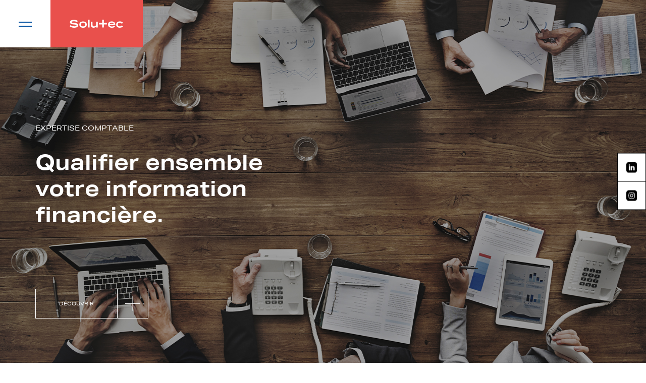

--- FILE ---
content_type: text/html; charset=UTF-8
request_url: https://www.solutec-conseils.fr/solutec-commissariat-comptable.php
body_size: 5066
content:
<!DOCTYPE html>
    <html lang="fr" class="noscroll">
    <head>
    <meta charset="utf-8">
    <meta http-equiv="X-UA-Compatible" content="IE=edge">
    <meta name="viewport" content="width=device-width, initial-scale=1">
    <meta name="format-detection" content="telephone=no">

    <!-- SEO  -->
    <title>Solutec | Qualifier ensemble votre information financière.</title>
    <meta name="description" content="Chez Solutec, notre certification indépendante est le gage de la qualité de l'information que vous communiquez à tous vos partenaires et parties prenantes." />

    <meta name="author" content="Solutec" />
    <meta name="robots" content="index,follow" />

    <!-- FONTS -->
    <link rel="stylesheet" href="https://use.typekit.net/vsi0twj.css">

    <!-- FAVICON -->
    <link rel="shortcut icon" href="img/icons/icone.png" type="image/png">
    <link rel="icon" href="img/icons/icone.png" type="image/png">

    <!-- SOCIAL MEDIA SHARING -->

    <meta property="og:url" content="https://www.solutec-conseils.fr/solutec-commissariat-comptable.php" />
    <meta property="og:type" content="article" />
    <meta property="og:title" content="Solutec | Qualifier ensemble votre information financière." />
    <meta property="og:description" content="Chez Solutec, notre certification indépendante est le gage de la qualité de l'information que vous communiquez à tous vos partenaires et parties prenantes." />
    <meta property="og:image" content="https://www.solutec-conseils.fr/img/img-share.jpg" />
    <!-- CSS  -->
    <link rel="stylesheet" href="css/style.min.css">
    <!--[if lt IE 9]>
      <script src="https://oss.maxcdn.com/html5shiv/3.7.3/html5shiv.min.js"></script>
      <script src="https://oss.maxcdn.com/respond/1.4.2/respond.min.js"></script>
    <![endif]-->
    <!-- Global site tag (gtag.js) - Google Analytics -->
    <script async src="https://www.googletagmanager.com/gtag/js?id=G-H31NH9V412"></script>
</head>    <body id="top-page" class="commissariat">
        <div class="transition 100vh first">
            <div class="container-animation">
                <div class="sigle">
                    <svg version="1" id="Calque_1" xmlns="http://www.w3.org/2000/svg" viewBox="0 0 80.6 80.6"><g fill="#FFF"><path d="M74.1 0H0v80.6h80.6V0h-6.5zm-2.9 71.2H9.4V9.4h61.8v61.8z"/><path d="M35.6 53.4v9.4H45V45h17.8v-9.4H45V17.8h-9.4v17.8H17.8V45h17.8z"/></g></svg>                </div>
            </div>
        </div>
        <div id="wrapper" class="first">
            <header class="p-header height-js" id="header">
                <div class="p-header_bg"></div>
                <div class="p-header_navFixe flex woow">
                    <button class="bt-menu js-menu">
                        <span class="barre"></span>
                    </button>
                    <div class="p-header_navFixe_logo">
                        <a class="changePage" href="index.php" title="Un esprit entreprenant, comme vous." id="logo">
                            <svg id="Calque_1" xmlns="http://www.w3.org/2000/svg" viewBox="0 0 283.5 42.9"><style>.st0{fill:#fff}</style><path class="st0" d="M24.1 17.4c-7.8-.6-13.5-1-13.5-4.3 0-3.6 6.5-4.6 11.9-4.5 6.4.1 11.8 1.4 16.1 4.7l5-6.3c-5-3.9-12.5-6-21.1-6-12.2 0-21 4.5-21 12.7 0 8.5 10.5 10.9 21.7 11.9 9.1.8 13.1 1.7 13.1 5s-4.1 4.8-12.1 4.8c-8.1 0-14.3-2.1-19.2-6.5L0 35c6 5.1 14.1 7.9 24.1 7.9 14 0 21.3-5.4 21.3-13.2.1-8.6-8.8-11.3-21.3-12.3m47-7.9c-12.3 0-19.8 6.4-19.8 16.7 0 10.3 7.5 16.7 19.8 16.7 12.2 0 19.8-6.4 19.8-16.7 0-10.4-7.6-16.7-19.8-16.7m0 26.3c-6.5 0-11.4-3.2-11.4-9.6 0-6.5 4.8-9.6 11.4-9.6 6.6 0 11.4 3.2 11.4 9.6.1 6.4-4.8 9.6-11.4 9.6M96.8 0h8.7v41.7h-8.7zm84.3 0h-8.8v16.5h-16.4v8.7h16.4v16.5h8.8V25.2h16.4v-8.7h-16.4zm-41 29.3c-2.5 4.4-6.4 6.6-11 6.6-5.2 0-7.9-2.8-7.9-7.8V10.6h-8.7v18c0 8.3 4.8 14.2 14.1 14.2 6 0 11-2.5 13.5-6.6v5.5h8.7v-31h-8.7v18.6zm82.8-19.9c-12.2 0-19.5 6.4-19.5 16.8 0 10.3 7.4 16.7 20.2 16.7 7.2 0 12.7-1.7 17.1-5.5l-4.7-5.1c-3.2 2.6-6.6 4-11.9 4-7.2 0-11.4-2.5-12.2-8.1h29.7c.2-.5.2-1 .2-2-.1-11-7.6-16.8-18.9-16.8m-10.7 13.2c1.2-4.4 5.1-6.5 10.8-6.5 5.5 0 9.1 2 10.4 6.4l-21.2.1zm63.3 8.4c-1.9 3.5-5.5 4.8-9.4 4.8-6.5 0-11.3-3.3-11.3-9.7 0-6.5 4.8-9.7 11.3-9.7 3.9 0 7.4 1.2 9.2 4.7l8.1-3.2c-2.6-4.7-8.5-8.6-17.3-8.6-12.2 0-19.7 6.5-19.7 16.8s7.5 16.7 19.7 16.7c9 0 14.9-3.8 17.5-8.7l-8.1-3.1z"/></svg>                        </a>
                    </div>
                </div>

                <div class="p-header_rs">
                    <a href="https://www.linkedin.com/authwall?trk=bf&trkInfo=AQEtcRJEvzxF6QAAAYeY1YXYTBTwWtlJxq1GUO5VnfcC6DwQmkis4Fj8ba-1pKi_NKaaNPkmdlvF25KLb_3oQlfKW2zyj2VX28jgZFAndyuROWVWB5g5dZUUk5M7YOPeLVseUeY=&original_referer=&sessionRedirect=https%3A%2F%2Fwww.linkedin.com%2Fcompany%2Fsolutec-audit-conseils%2F" title="Découvrez toute l'actualité de Solutec sur linkedin" class="p-header_rs-container">
                        <img src="img/icons/icone-linkedin-noir.svg">
                    </a>
                    <a href="https://www.instagram.com/solutecpetanqtour/" title="Découvrez toute l'actualité de Solutec sur instagram" class="p-header_rs-container">
                        <img src="img/icons/icone-instagram-noir.svg">
                    </a>
                    <a class="p-header_rs-container">
                        <img src="img/icons/icone-linkedin-noir.svg">
                    </a>
                </div>

                <div class="p-header_menuFixe">
                    <div class="p-header_menuFixe_leftSide flex align-center align-start-md">
                        <div class="flex column-md align-start-md">
                            <ul class="menu menu1">
                                <li class="">
                                    <a class="changePage" href="index.php" title="Un esprit entreprenant, comme vous.">Accueil</a>
                                </li>
                                <li class="">
                                    <a class="changePage" href="solutec-cabinet-expertise-comptable.php" title="Solutions toulousaines d’expertise comptable.">Notre ADN</a>
                                </li>
                                <li class="sous-menu active ouvert">
                                    <a href="#" class="js-sous-menu no-anim">Nos solutions</a>
                                    <ul class="menu_sousMenu">
                                        <li class=""><a class="changePage" href="solutec-expertise-comptable.php" title="Activateur et pilote de votre croissance.">Expertise comptable</a></li>
                                        <li class=""><a class="changePage" href="solutec-conseils-expertise-comptable.php" title="Le conseil au coeur de notre collaboration.">Conseil</a></li>
                                        <li class="active"><a class="changePage" href="solutec-commissariat-comptable.php" title="Qualifier ensemble votre information financière.">Commissariat aux comptes</a></li>
                                        <li class=""><a class="changePage" href="solutec-advisory-comptable.php" title="Une démarche pour sécuriser vos transactions.">Advisory</a></li>
                                        <li class=""><a class="changePage" href="conseils-et-accompagnement-juridique-solutec.php" title="Conseils et accompagnement juridique">Pôle Juridique</a></li>
                                        <li class=""><a class="changePage" href="pole-social-solutec.php" title="Gestion de votre capital social, par Solutec">Pôle Social</a></li>
                                    </ul>
                                </li>
                                <li class="">
                                    <a class="changePage" href="contacter-solutec.php" title="Vous avez un projet ?">Contact</a>
                                </li>
                            </ul>
                            <ul class="menu menu2">
                                <li class="">
                                    <a class="changePage" href="les-actualites-solutec.php" title="Nos dernières actualités">Actualités</a>
                                </li>
<!--
                                <li class="">
                                    <a class="changePage" href="offres-recrutement-solutec.php" title="Solutec évolue, rejoignez notre équipe.">Recrutement</a>
                                </li>
-->
                            </ul>
                            <div class="menu-double">
                                <ul class="menu menu3">
                                    <li>
                                        <a href=" https://90357264-quadraweb.cegid.com/qws" title="Lien vers My compta">My compta</a>
                                    </li>
                                    <li>
                                        <a href="http://social.solutec-conseils.fr/debut.aspx" title="Lien vers My RH">My RH</a>
                                    </li>
                                    <li>
                                        <a href="https://my.matterport.com/show/?m=Le7bHzYCnkV" class="modalVR">Nos bureaux</a>
                                    </li>
                                </ul>
                                <p class="petanqu-tour">
                                    <svg id="Calque_1" xmlns="http://www.w3.org/2000/svg" viewBox="0 0 350 350"><path d="M32.1 179.4c-9.4 0-18.7 1-28 2.9C8 270.4 78.5 341 166.6 344.7c1.2-5.7 2-11.5 2.4-17.3.3-3.5.4-7.1.4-10.6.1-75.9-61.4-137.4-137.3-137.4z"/><path d="M195.6 153.3c-31.9-31.8-49.8-75-49.7-120.1 0-8.7.7-17.5 2-26.1C74.8 18.5 17.4 75.8 6 148.9c8.6-1.3 17.4-2 26.1-1.9 45.1-.1 88.3 17.8 120.1 49.8 31.9 31.8 49.8 75 49.7 120.1 0 4.3-.2 8.7-.5 13.1-.3 4.3-.8 8.7-1.5 13 73.1-11.4 130.5-68.7 141.9-141.8-8.6 1.3-17.3 2-26.1 1.9-45.1.1-88.3-17.8-120.1-49.8z"/><path d="M181.2 5.3C165.8 79.6 213.6 152.4 288 167.7c9.1 1.9 18.4 2.8 27.7 2.8 9.4 0 18.7-.9 27.9-2.8C339.9 79.6 269.3 9 181.2 5.3zm134.5 165.3z"/></svg> <br>
                                    <a href="petanqu-tour-solutec.php" title="Découvrez le Pétanqu'Tour de Solutec" class="changePage">Le Pétanqu'Tour<br>par Solutec</a>
                                </p>
                            </div>
                            <div class="rs">
                                <a target="_blank" href="https://www.linkedin.com/authwall?trk=bf&trkInfo=AQEtcRJEvzxF6QAAAYeY1YXYTBTwWtlJxq1GUO5VnfcC6DwQmkis4Fj8ba-1pKi_NKaaNPkmdlvF25KLb_3oQlfKW2zyj2VX28jgZFAndyuROWVWB5g5dZUUk5M7YOPeLVseUeY=&original_referer=&sessionRedirect=https%3A%2F%2Fwww.linkedin.com%2Fcompany%2Fsolutec-audit-conseils%2F" title="Découvrez toute l'actualité de Solutec sur linkedin">
                                    <img src="img/icons/icone-linkedin.svg">
                                </a>
                                <a target="_blank" href="https://www.instagram.com/solutecpetanqtour/" title="Découvrez toute l'actualité de Solutec sur instagram">
                                    <img src="img/icons/icone-instagram.svg">
                                </a>
                            </div>
                        </div>
                    </div>
                </div>
                <div class="p-header_titre flex">
                    <div class="container">
                        <div class="row">
                            <div class="col-xs-12">
                                <h2 class="h1 alt">
                                    expertise comptable                                </h2>
                                <h1 class="h1">
                                    Qualifier ensemble <br> votre information<br> financière.                                </h1>
                            </div>
                        </div>
                    </div>
                </div>
                <div class="p-header_bouton">
                    <div class="container">
                        <div class="row">
                            <div class="col-xs-12"><a class="btn btn-blanc scroll" href="#section-top"><span class="texte">Découvrir</span><span class="plus"></span></a></div>
                        </div>
                    </div>
                </div>
            </header>
            
<section id="section-top">
    <article class="c-blocText" id="section01">
        <div class="container">
            <div class="row">
                <div class="col-xs-10 col-xs-offset-2 col-md-4 col-md-offset-0">
                    <figure class="c-img withNumber">
                        <img src="img/contenus-commissariat/solutec-commissariat-comptes.jpg"
                            alt="solutec-commissariat-comptes">
                        <span class="c-blocText_bigNumber bigNumber bleu parallax" data-css="transform"
                            data-start="translateY(0rem)" data-end="translateY(8rem)" data-anchor="#section01">01</span>
                    </figure>
                </div>
                <div class="col-xs-12 col-md-6 col-md-offset-1 parallax" data-css="transform"
                    data-start="translateY(0rem)" data-end="translateY(-5rem)" data-anchor="#section01">
                    <p class="font rouge c-blocText_subtitre">Notre certification indépendante est le gage de la qualité
                        de l'information que vous communiquez à tous vos partenaires et parties prenantes.</p>
                    <h2 class="c-blocText_titre h2 noir left">Objectifs d'une information <br> financière certifiée.
                    </h2>
                </div>
            </div>
        </div>
    </article>
    <article class="c-blocText" id="section02">
        <div class="container">
            <div class="row">
                <div class="col-xs-10 col-xs-offset-2 col-md-4 col-md-offset-0 col-md-push-8">
                    <figure class="c-img withNumber">
                        <img src="img/contenus-commissariat/solutec-comptable-commissariat-comptes.jpg"
                            alt="solutec-comptable-commissariat-comptes">
                        <span class="c-blocText_bigNumber bigNumber bleu parallax" data-css="transform"
                            data-start="translateY(0rem)" data-end="translateY(8rem)" data-anchor="#section02">02</span>
                    </figure>
                </div>
                <div class="col-xs-12 col-md-6 col-md-pull-3 parallax" data-css="transform"
                    data-start="translateY(0rem)" data-end="translateY(-5rem)" data-anchor="#section02">
                    <p class="font rouge c-blocText_subtitre">Notre démarche de certification est suivie de manière
                        annuelle et adaptée aux spécificités de l’entité et à son contexte. </p>
                    <h2 class="c-blocText_titre h2 noir left">Elle est fondée sur :</h2>
                    <div class="c-liste gris">
                        <p>Échanges réguliers avec la Direction de l’entité</p>
                        <p>Éxigence de qualité technique de nos équipes</p>
                        <p>Mise en œuvre de notre esprit critique sur les informations audités</p>
                    </div>
                    <h2 id="text2" class="c-blocText_titre h2 noir left">Nous réalisons également les missions
                        particulières.</h2>
                    <div class="c-liste gris">
                        <p>Le commissariat aux avantages particuliers</p>
                        <p>Le commissariat aux apports</p>
                        <p>Le commissariat à la transformation</p>
                        <p>Le commissariat à la fusion</p>
                    </div>
                </div>
            </div>
        </div>
    </article>
</section>

    <footer class="footer noir-bg">
        <div class="container">
            <div class="row">
                <div class="col-xs-12 col-md-8 col-md-offset-1">
                    <h3 class="h2 blanc">Cabinet de solutions<br> d’expertise comptable.</h3>
                    <a class="btn btn-blanc changePage" href="contacter-solutec.php" title="Vous avez un projet ?"><span class="texte">contact</span><span class="plus"></span></a>
                </div>
                <div class="col-xs-12 col-md-3">
                    <ul class="footer_menu menu2">
                        <li class="">
                            <a class="changePage" href="les-actualites-solutec.php" title="Nos dernières actualités">Actualités</a>
                        </li>
<!--
                        <li class="">
                            <a class="changePage" href="offres-recrutement-solutec.php" title="Solutec évolue, rejoignez notre équipe.">Recrutement</a>
                        </li>
-->
                    </ul>
                    <ul class="footer_menu menu3">
                        <li>
                            <a href=" https://90357264-quadraweb.cegid.com/qws" title="Lien vers My compta">My compta</a>
                        </li>
                        <li>
                            <a href="http://social.solutec-conseils.fr/debut.aspx" title="Lien vers My RH">My RH</a>
                        </li>
                        <li>
                            <a href="https://my.matterport.com/show/?m=Le7bHzYCnkV" class="modalVR">Nos bureaux</a>
                        </li>
                    </ul>
                    <a class="footer_rs" target="_blank" href="https://www.linkedin.com/authwall?trk=bf&trkInfo=AQEtcRJEvzxF6QAAAYeY1YXYTBTwWtlJxq1GUO5VnfcC6DwQmkis4Fj8ba-1pKi_NKaaNPkmdlvF25KLb_3oQlfKW2zyj2VX28jgZFAndyuROWVWB5g5dZUUk5M7YOPeLVseUeY=&original_referer=&sessionRedirect=https%3A%2F%2Fwww.linkedin.com%2Fcompany%2Fsolutec-audit-conseils%2F" title="Découvrez toute l'actualité de Solutec sur linkedin">Linkedin</a>
                </div>
            </div>
            <div class="row">
                <div class="col-xs-12 col-md-10 col-md-offset-1 flex justify-between column-md align-start-md">
                    <div class="infos">
                        <a class="no-link-desktop" href="tel:0582741003">T +33 (0)5 82 74 10 03</a>
                        <a href="mailto:contact@solutec-conseils.fr">contact@solutec-conseils.fr</a>
                    </div>
                    <div class="infos">
                        <p>12 Rue Louis Renault<br> 31130 Balma</p>
                    </div>
                    <div class="infos">
                        <a class="changePage" href="mentions-legales.php" title="Mentions légales de www.solutec-conseils.fr">Mentions légales</a>
                        <a href="https://www.pepponito.fr/" target="_blank">Site web par Pepponito</a>
                    </div>
                </div>
            </div>
        </div>
    </footer>
    <div class="u-banner-cookies">
        <div class="container-fluid">
            <div class="row">
                <p class="col-xs-12 col-sm-8 col-sm-offset-1 col-md-9 col-sm-offset-1 u-banner-cookies_texte">
                    En poursuivant votre navigation sur ce site, vous acceptez que nous utilisions des cookies pour mesurer l'audience de notre site. Pour en savoir plus et paramétrer vos cookies, <a class="changePage" href="mentions-legales.php#cookies" title="Mentions légales de www.solutec-conseils.fr" class="js-closeCookies">cliquez ici</a>.
                </p>
                <div class="col-xs-12 col-sm-3 col-md-2 u-banner-cookies_button">
                  <a class="u-banner-cookies_close js-closeCookies">J'accepte</a>
                </div>
            </div>

        </div>
    </div>
    <!-- Scripts -->
    <script src="https://code.jquery.com/jquery-2.1.1.min.js"></script>
    <script src="js/script.min.js"></script>
    
    <!--Intégration javascript pour la redimension de l'Iframe EFL et la gestion des parametres passer dans la newsletter --> 
    <script type="text/javascript"> 
      /** * This function must be available on the main outer page. * When called with a height it will update the size of the * iframe to match that height. */ 
      function updateIFrame( height ) { var iframe = document.getElementById( 'myiframe' ); iframe.setAttribute( 'height', height ); } jQuery(document).ready(function(){ $("#myiframe").attr("src", $("#myiframe").attr("src") + document.location.search); }); 
    </script>
    
    </div>
  </body>
</html>


--- FILE ---
content_type: text/css
request_url: https://www.solutec-conseils.fr/css/style.min.css
body_size: 17528
content:
/*!
 * Bootstrap v3.3.7 (http://getbootstrap.com)
 * Copyright 2011-2016 Twitter, Inc.
 * Licensed under MIT (https://github.com/twbs/bootstrap/blob/master/LICENSE)
 *//*! normalize.css v3.0.3 | MIT License | github.com/necolas/normalize.css */html{font-family:sans-serif;-ms-text-size-adjust:100%;-webkit-text-size-adjust:100%}body{margin:0}article,aside,details,figcaption,figure,footer,header,hgroup,main,menu,nav,section,summary{display:block}audio,canvas,progress,video{display:inline-block;vertical-align:baseline}audio:not([controls]){display:none;height:0}[hidden],template{display:none}a{background-color:transparent}a:active,a:hover{outline:0}abbr[title]{border-bottom:none;text-decoration:underline;text-decoration:underline dotted}b,strong{font-weight:700}dfn{font-style:italic}h1{font-size:2em;margin:.67em 0}mark{background:#ff0;color:#000}small{font-size:80%}sub,sup{font-size:75%;line-height:0;position:relative;vertical-align:baseline}sup{top:-.5em}sub{bottom:-.25em}img{border:0}svg:not(:root){overflow:hidden}figure{margin:1em 40px}hr{-webkit-box-sizing:content-box;-moz-box-sizing:content-box;box-sizing:content-box;height:0}pre{overflow:auto}code,kbd,pre,samp{font-family:monospace,monospace;font-size:1em}button,input,optgroup,select,textarea{color:inherit;font:inherit;margin:0}button{overflow:visible}button,select{text-transform:none}button,html input[type=button],input[type=reset],input[type=submit]{-webkit-appearance:button;cursor:pointer}button[disabled],html input[disabled]{cursor:default}button::-moz-focus-inner,input::-moz-focus-inner{border:0;padding:0}input{line-height:normal}input[type=checkbox],input[type=radio]{-webkit-box-sizing:border-box;-moz-box-sizing:border-box;box-sizing:border-box;padding:0}input[type=number]::-webkit-inner-spin-button,input[type=number]::-webkit-outer-spin-button{height:auto}input[type=search]{-webkit-appearance:textfield;-webkit-box-sizing:content-box;-moz-box-sizing:content-box;box-sizing:content-box}input[type=search]::-webkit-search-cancel-button,input[type=search]::-webkit-search-decoration{-webkit-appearance:none}fieldset{border:1px solid silver;margin:0 2px;padding:.35em .625em .75em}legend{border:0;padding:0}textarea{overflow:auto}optgroup{font-weight:700}table{border-collapse:collapse;border-spacing:0}td,th{padding:0}*{-webkit-box-sizing:border-box;-moz-box-sizing:border-box;box-sizing:border-box}:after,:before{-webkit-box-sizing:border-box;-moz-box-sizing:border-box;box-sizing:border-box}html{font-size:10px;-webkit-tap-highlight-color:transparent}body{font-family:"Open Sans",Arial,sans-serif;font-size:10px;line-height:1;color:#333;background-color:#fff}button,input,select,textarea{font-family:inherit;font-size:inherit;line-height:inherit}a{color:#337ab7;text-decoration:none}a:focus,a:hover{color:inherit;text-decoration:none}a:focus{outline:5px auto -webkit-focus-ring-color;outline-offset:-2px}figure{margin:0}img{vertical-align:middle}.img-responsive{display:block;max-width:100%;height:auto}.img-rounded{border-radius:6px}.img-thumbnail{padding:4px;line-height:1;background-color:#fff;border:1px solid #ddd;border-radius:4px;-webkit-transition:all .2s ease-in-out;-o-transition:all .2s ease-in-out;transition:all .2s ease-in-out;display:inline-block;max-width:100%;height:auto}.img-circle{border-radius:50%}hr{margin-top:10px;margin-bottom:10px;border:0;border-top:1px solid #eee}.sr-only{position:absolute;width:1px;height:1px;padding:0;margin:-1px;overflow:hidden;clip:rect(0,0,0,0);border:0}.sr-only-focusable:active,.sr-only-focusable:focus{position:static;width:auto;height:auto;margin:0;overflow:visible;clip:auto}[role=button]{cursor:pointer}.h1,.h2,.h3,.h4,.h5,.h6,h1,h2,h3,h4,h5,h6{font-family:inherit;font-weight:500;line-height:1.1;color:inherit}.h1 .small,.h1 small,.h2 .small,.h2 small,.h3 .small,.h3 small,.h4 .small,.h4 small,.h5 .small,.h5 small,.h6 .small,.h6 small,h1 .small,h1 small,h2 .small,h2 small,h3 .small,h3 small,h4 .small,h4 small,h5 .small,h5 small,h6 .small,h6 small{font-weight:400;line-height:1;color:#777}.h1,.h2,.h3,h1,h2,h3{margin-top:10px;margin-bottom:5px}.h1 .small,.h1 small,.h2 .small,.h2 small,.h3 .small,.h3 small,h1 .small,h1 small,h2 .small,h2 small,h3 .small,h3 small{font-size:65%}.h4,.h5,.h6,h4,h5,h6{margin-top:5px;margin-bottom:5px}.h4 .small,.h4 small,.h5 .small,.h5 small,.h6 .small,.h6 small,h4 .small,h4 small,h5 .small,h5 small,h6 .small,h6 small{font-size:75%}.h1,h1{font-size:26px}.h2,h2{font-size:21px}.h3,h3{font-size:17px}.h4,h4{font-size:13px}.h5,h5{font-size:10px}.h6,h6{font-size:9px}p{margin:0 0 5px}.lead{margin-bottom:10px;font-size:11px;font-weight:300;line-height:1.4}.small,small{font-size:90%}.mark,mark{padding:.2em;background-color:#fcf8e3}.text-left{text-align:left}.text-right{text-align:right}.text-center{text-align:center}.text-justify{text-align:justify}.text-nowrap{white-space:nowrap}.text-lowercase{text-transform:lowercase}.initialism,.text-uppercase{text-transform:uppercase}.text-capitalize{text-transform:capitalize}.text-muted{color:#777}.text-primary{color:#337ab7}a.text-primary:focus,a.text-primary:hover{color:#286090}.text-success{color:#3c763d}a.text-success:focus,a.text-success:hover{color:#2b542c}.text-info{color:#31708f}a.text-info:focus,a.text-info:hover{color:#245269}.text-warning{color:#8a6d3b}a.text-warning:focus,a.text-warning:hover{color:#66512c}.text-danger{color:#a94442}a.text-danger:focus,a.text-danger:hover{color:#843534}.bg-primary{color:#fff}.bg-primary{background-color:#337ab7}a.bg-primary:focus,a.bg-primary:hover{background-color:#286090}.bg-success{background-color:#dff0d8}a.bg-success:focus,a.bg-success:hover{background-color:#c1e2b3}.bg-info{background-color:#d9edf7}a.bg-info:focus,a.bg-info:hover{background-color:#afd9ee}.bg-warning{background-color:#fcf8e3}a.bg-warning:focus,a.bg-warning:hover{background-color:#f7ecb5}.bg-danger{background-color:#f2dede}a.bg-danger:focus,a.bg-danger:hover{background-color:#e4b9b9}.page-header{padding-bottom:4px;margin:20px 0 10px;border-bottom:1px solid #eee}ol,ul{margin-top:0;margin-bottom:5px}ol ol,ol ul,ul ol,ul ul{margin-bottom:0}.list-unstyled{padding-left:0;list-style:none}.list-inline{padding-left:0;list-style:none;margin-left:-5px}.list-inline>li{display:inline-block;padding-right:5px;padding-left:5px}dl{margin-top:0;margin-bottom:10px}dd,dt{line-height:1}dt{font-weight:700}dd{margin-left:0}.dl-horizontal dd:after,.dl-horizontal dd:before{display:table;content:" "}.dl-horizontal dd:after{clear:both}abbr[data-original-title],abbr[title]{cursor:help}.initialism{font-size:90%}blockquote{padding:5px 10px;margin:0 0 10px;font-size:12.5px;border-left:5px solid #eee}blockquote ol:last-child,blockquote p:last-child,blockquote ul:last-child{margin-bottom:0}blockquote .small,blockquote footer,blockquote small{display:block;font-size:80%;line-height:1;color:#777}blockquote .small:before,blockquote footer:before,blockquote small:before{content:"\2014 \00A0"}.blockquote-reverse,blockquote.pull-right{padding-right:15px;padding-left:0;text-align:right;border-right:5px solid #eee;border-left:0}.blockquote-reverse .small:before,.blockquote-reverse footer:before,.blockquote-reverse small:before,blockquote.pull-right .small:before,blockquote.pull-right footer:before,blockquote.pull-right small:before{content:""}.blockquote-reverse .small:after,.blockquote-reverse footer:after,.blockquote-reverse small:after,blockquote.pull-right .small:after,blockquote.pull-right footer:after,blockquote.pull-right small:after{content:"\00A0 \2014"}address{margin-bottom:10px;font-style:normal;line-height:1}.container{padding-right:15px;padding-left:15px;margin-right:auto;margin-left:auto}.container:after,.container:before{display:table;content:" "}.container:after{clear:both}.container-fluid{padding-right:15px;padding-left:15px;margin-right:auto;margin-left:auto}.container-fluid:after,.container-fluid:before{display:table;content:" "}.container-fluid:after{clear:both}.row{margin-right:-15px;margin-left:-15px}.row:after,.row:before{display:table;content:" "}.row:after{clear:both}.row-no-gutters{margin-right:0;margin-left:0}.row-no-gutters [class*=col-]{padding-right:0;padding-left:0}.col-lg-1,.col-lg-10,.col-lg-11,.col-lg-12,.col-lg-2,.col-lg-3,.col-lg-4,.col-lg-5,.col-lg-6,.col-lg-7,.col-lg-8,.col-lg-9,.col-md-1,.col-md-10,.col-md-11,.col-md-12,.col-md-2,.col-md-3,.col-md-4,.col-md-5,.col-md-6,.col-md-7,.col-md-8,.col-md-9,.col-sm-1,.col-sm-10,.col-sm-11,.col-sm-12,.col-sm-2,.col-sm-3,.col-sm-4,.col-sm-5,.col-sm-6,.col-sm-7,.col-sm-8,.col-sm-9,.col-xs-1,.col-xs-10,.col-xs-11,.col-xs-12,.col-xs-2,.col-xs-3,.col-xs-4,.col-xs-5,.col-xs-6,.col-xs-7,.col-xs-8,.col-xs-9{position:relative;min-height:1px;padding-right:15px;padding-left:15px}.col-xs-1,.col-xs-10,.col-xs-11,.col-xs-12,.col-xs-2,.col-xs-3,.col-xs-4,.col-xs-5,.col-xs-6,.col-xs-7,.col-xs-8,.col-xs-9{float:left}.col-xs-1{width:8.33333%}.col-xs-2{width:16.66667%}.col-xs-3{width:25%}.col-xs-4{width:33.33333%}.col-xs-5{width:41.66667%}.col-xs-6{width:50%}.col-xs-7{width:58.33333%}.col-xs-8{width:66.66667%}.col-xs-9{width:75%}.col-xs-10{width:83.33333%}.col-xs-11{width:91.66667%}.col-xs-12{width:100%}.col-xs-pull-0{right:auto}.col-xs-pull-1{right:8.33333%}.col-xs-pull-2{right:16.66667%}.col-xs-pull-3{right:25%}.col-xs-pull-4{right:33.33333%}.col-xs-pull-5{right:41.66667%}.col-xs-pull-6{right:50%}.col-xs-pull-7{right:58.33333%}.col-xs-pull-8{right:66.66667%}.col-xs-pull-9{right:75%}.col-xs-pull-10{right:83.33333%}.col-xs-pull-11{right:91.66667%}.col-xs-pull-12{right:100%}.col-xs-push-0{left:auto}.col-xs-push-1{left:8.33333%}.col-xs-push-2{left:16.66667%}.col-xs-push-3{left:25%}.col-xs-push-4{left:33.33333%}.col-xs-push-5{left:41.66667%}.col-xs-push-6{left:50%}.col-xs-push-7{left:58.33333%}.col-xs-push-8{left:66.66667%}.col-xs-push-9{left:75%}.col-xs-push-10{left:83.33333%}.col-xs-push-11{left:91.66667%}.col-xs-push-12{left:100%}.col-xs-offset-0{margin-left:0}.col-xs-offset-1{margin-left:8.33333%}.col-xs-offset-2{margin-left:16.66667%}.col-xs-offset-3{margin-left:25%}.col-xs-offset-4{margin-left:33.33333%}.col-xs-offset-5{margin-left:41.66667%}.col-xs-offset-6{margin-left:50%}.col-xs-offset-7{margin-left:58.33333%}.col-xs-offset-8{margin-left:66.66667%}.col-xs-offset-9{margin-left:75%}.col-xs-offset-10{margin-left:83.33333%}.col-xs-offset-11{margin-left:91.66667%}.col-xs-offset-12{margin-left:100%}.clearfix:after,.clearfix:before{display:table;content:" "}.clearfix:after{clear:both}.center-block{display:block;margin-right:auto;margin-left:auto}.pull-right{float:right!important}.pull-left{float:left!important}.hide{display:none!important}.show{display:block!important}.invisible{visibility:hidden}.text-hide{font:0/0 a;color:transparent;text-shadow:none;background-color:transparent;border:0}.hidden{display:none!important}.affix{position:fixed}@-ms-viewport{width:device-width}.visible-xs{display:none!important}.visible-sm{display:none!important}.visible-md{display:none!important}.visible-lg{display:none!important}.visible-lg-block,.visible-lg-inline,.visible-lg-inline-block,.visible-md-block,.visible-md-inline,.visible-md-inline-block,.visible-sm-block,.visible-sm-inline,.visible-sm-inline-block,.visible-xs-block,.visible-xs-inline,.visible-xs-inline-block{display:none!important}.visible-print{display:none!important}.visible-print-block{display:none!important}.visible-print-inline{display:none!important}.visible-print-inline-block{display:none!important}.col-lg-1 .col-xl-1,.col-lg-10,.col-lg-11,.col-lg-12,.col-lg-2,.col-lg-3,.col-lg-4,.col-lg-5,.col-lg-6,.col-lg-7,.col-lg-8,.col-lg-9,.col-md-1,.col-md-10,.col-md-11,.col-md-12,.col-md-2,.col-md-3,.col-md-4,.col-md-5,.col-md-6,.col-md-7,.col-md-8,.col-md-9,.col-sm-1,.col-sm-10,.col-sm-11,.col-sm-12,.col-sm-2,.col-sm-3,.col-sm-4,.col-sm-5,.col-sm-6,.col-sm-7,.col-sm-8,.col-sm-9,.col-xl-10,.col-xl-11,.col-xl-12,.col-xl-2,.col-xl-3,.col-xl-4,.col-xl-5,.col-xl-6,.col-xl-7,.col-xl-8,.col-xl-9,.col-xs-1,.col-xs-10,.col-xs-11,.col-xs-12,.col-xs-2,.col-xs-3,.col-xs-4,.col-xs-5,.col-xs-6,.col-xs-7,.col-xs-8,.col-xs-9{position:relative;min-height:1px;padding-left:15px;padding-right:15px}div.layout{position:fixed;z-index:-5;top:0;left:0;bottom:0;right:0;opacity:0;-webkit-transition:opacity .7s ease;-o-transition:opacity .7s ease;transition:opacity .7s ease;background:rgba(0,0,0,.9)}div.layout.active{opacity:1;z-index:100000}div.layout.unactive{opacity:0;z-index:100000}div.layout .icon-close{position:absolute;z-index:100;top:30px;right:30px;cursor:pointer;color:#fff;width:30px;height:auto}div.layout .iframe-modal{position:absolute;z-index:1000000;top:0;left:0;bottom:0;right:0;width:75%;height:75%;margin:auto;border:none}.c-blocsEquipe_bloc_carteTexte p,.c-liste p,.c-listeIcon_bloc p,.font-light,.sameP,p{font-family:aktiv-grotesk-extended;font-weight:300;font-style:normal}.btn,.btn:focus,.font,.h1.alt,.h3,.h4,.h5,.littleNumber,.p-header_menuFixe_leftSide .menu-double .petanqu-tour a,.p-header_menuFixe_leftSide .menu.menu3 li a,.p-header_menuFixe_leftSide .menu_sousMenu li a,.p-header_menuFixe_leftSide .rs a,.recrutement .recrutons_row_text .btnPostuler,.recrutement .recrutons_texteIntro,.sameP.alt,p.alt{font-family:aktiv-grotesk-extended;font-weight:400;font-style:normal}.c-blocsEquipe_bloc_carteTexte .poste,.font-medium,.h2.medium,.p-header_menuFixe_leftSide .menu li a{font-family:aktiv-grotesk-extended;font-weight:500;font-style:normal}.c-blocsEquipe_bloc_carteTexte .name,.font-bold,.h1,.h2{font-family:aktiv-grotesk-extended;font-weight:700;font-style:normal}.font-xbold,.sameP span,p span{font-family:aktiv-grotesk-extended;font-weight:800;font-style:normal}.font-black{font-family:aktiv-grotesk-extended;font-weight:900;font-style:normal}.font{font-family:aktiv-grotesk-extended;font-weight:400;font-style:normal}.flex{display:-webkit-box;display:-webkit-flex;display:-ms-flexbox;display:flex;-webkit-box-align:center;-webkit-align-items:center;-ms-flex-align:center;align-items:center;-webkit-box-pack:start;-webkit-justify-content:flex-start;-ms-flex-pack:start;justify-content:flex-start;-webkit-box-orient:horizontal;-webkit-box-direction:normal;-webkit-flex-direction:row;-ms-flex-direction:row;flex-direction:row;-webkit-flex-wrap:wrap;-ms-flex-wrap:wrap;flex-wrap:wrap}.flex:after,.flex:before{content:normal;display:none}.flex.align-start{-webkit-box-align:start;-webkit-align-items:flex-start;-ms-flex-align:start;align-items:flex-start}.flex.align-end{-webkit-box-align:end;-webkit-align-items:flex-end;-ms-flex-align:end;align-items:flex-end}.flex.align-stretch{-webkit-box-align:stretch;-webkit-align-items:stretch;-ms-flex-align:stretch;align-items:stretch}.flex.align-center{-webkit-box-align:center;-webkit-align-items:center;-ms-flex-align:center;align-items:center}.flex.justify-center{-webkit-box-pack:center;-webkit-justify-content:center;-ms-flex-pack:center;justify-content:center}.flex.justify-end{-webkit-box-pack:end;-webkit-justify-content:flex-end;-ms-flex-pack:end;justify-content:flex-end}.flex.justify-start{-webkit-box-pack:start;-webkit-justify-content:flex-start;-ms-flex-pack:start;justify-content:flex-start}.flex.justify-between{-webkit-box-pack:justify;-webkit-justify-content:space-between;-ms-flex-pack:justify;justify-content:space-between}.flex.column{-webkit-box-orient:vertical;-webkit-box-direction:normal;-webkit-flex-direction:column;-ms-flex-direction:column;flex-direction:column}.flex.nowrap{-webkit-flex-wrap:nowrap;-ms-flex-wrap:nowrap;flex-wrap:nowrap}.flex.wrap{-webkit-flex-wrap:wrap;-ms-flex-wrap:wrap;flex-wrap:wrap}*{padding:0;margin:0;-webkit-box-sizing:border-box;-moz-box-sizing:border-box;box-sizing:border-box;outline:0;-webkit-font-smoothing:antialiased;-moz-osx-font-smoothing:grayscale;-moz-font-variant-ligatures:common-ligatures;font-variant-ligatures:common-ligatures;-webkit-font-variant-ligatures:common-ligatures}.container,.container-fluid,.row{position:relative;top:auto;bottom:auto;left:auto;right:auto;z-index:5}.no-link-desktop{pointer-events:none}@-webkit-keyframes up-down{from{-webkit-transform:translateY(0);transform:translateY(0)}33.333%{-webkit-transform:translateY(25%);transform:translateY(25%)}66.666%{-webkit-transform:translateY(0);transform:translateY(0)}100%{-webkit-transform:translateY(0);transform:translateY(0)}}@-o-keyframes up-down{from{-o-transform:translateY(0);transform:translateY(0)}33.333%{-o-transform:translateY(25%);transform:translateY(25%)}66.666%{-o-transform:translateY(0);transform:translateY(0)}100%{-o-transform:translateY(0);transform:translateY(0)}}@keyframes up-down{from{-webkit-transform:translateY(0);-o-transform:translateY(0);transform:translateY(0)}33.333%{-webkit-transform:translateY(25%);-o-transform:translateY(25%);transform:translateY(25%)}66.666%{-webkit-transform:translateY(0);-o-transform:translateY(0);transform:translateY(0)}100%{-webkit-transform:translateY(0);-o-transform:translateY(0);transform:translateY(0)}}@-webkit-keyframes left-right{from{-webkit-transform:translateX(0);transform:translateX(0)}25%{-webkit-transform:translateX(-5%);transform:translateX(-5%)}75%{-webkit-transform:translateX(5%);transform:translateX(5%)}100%{-webkit-transform:translateX(0);transform:translateX(0)}}@-o-keyframes left-right{from{-o-transform:translateX(0);transform:translateX(0)}25%{-o-transform:translateX(-5%);transform:translateX(-5%)}75%{-o-transform:translateX(5%);transform:translateX(5%)}100%{-o-transform:translateX(0);transform:translateX(0)}}@keyframes left-right{from{-webkit-transform:translateX(0);-o-transform:translateX(0);transform:translateX(0)}25%{-webkit-transform:translateX(-5%);-o-transform:translateX(-5%);transform:translateX(-5%)}75%{-webkit-transform:translateX(5%);-o-transform:translateX(5%);transform:translateX(5%)}100%{-webkit-transform:translateX(0);-o-transform:translateX(0);transform:translateX(0)}}html{font-size:5.2px;font-family:aktiv-grotesk-extended;color:#000;width:100%;min-height:100%;-webkit-font-kerning:none;font-kerning:none}html.noscroll{overflow:hidden}body{min-height:100%;width:100%;position:relative;font-family:aktiv-grotesk-extended}#wrapper{max-width:100vw;overflow:hidden}#section-top{width:100%;overflow:hidden;position:relative;z-index:0}button,input,textarea{border:none;background:0 0}a,button{-webkit-transition:all .3s ease;-o-transition:all .3s ease;transition:all .3s ease;color:inherit;text-decoration:none;cursor:pointer}a img{border:0}a:hover,button:hover{text-decoration:none}img,svg{vertical-align:middle;border:none}b,strong{font-family:aktiv-grotesk-extended}li,ul{list-style:none;list-style-type:none}.sameP,p{font-size:20px;font-family:aktiv-grotesk-extended;text-align:left;color:#000;line-height:1.5;margin:0}textarea{overflow:auto;resize:none}.h1{margin:0;font-size:30px;line-height:40px;color:#000}.h1.alt{font-size:12px;line-height:50px;color:#000;margin-bottom:2rem}.h2{margin:0;font-size:25px;line-height:35px;color:#000}.h3{margin:0;font-size:12px;line-height:22px;color:#004f9f}.h4{margin:0;font-size:30px;line-height:40px;color:#fff}.h5{margin:0;font-size:20px;line-height:30px;color:#fff}.littleNumber{margin:0;font-size:15px}.bigNumber{margin:0;font-size:25rem;font-family:termina;font-weight:900}.bigNumber.bleu{color:transparent!important;text-stroke:1px #004f9f;-webkit-text-stroke:1px #004f9f}.bigNumber.rouge{color:transparent!important;text-stroke:1px #e9504c;-webkit-text-stroke:1px #e9504c}.underline{text-decoration:underline}.center{text-align:center}.right{text-align:right}.left{text-align:left}.justify{text-align:justify}.uppercase{text-transform:uppercase}.btn,.btn:focus{display:-webkit-box;display:-webkit-flex;display:-ms-flexbox;display:flex;-webkit-box-align:center;-webkit-align-items:center;-ms-flex-align:center;align-items:center;-webkit-box-pack:justify;-webkit-justify-content:space-between;-ms-flex-pack:justify;justify-content:space-between;-webkit-flex-wrap:nowrap;-ms-flex-wrap:nowrap;flex-wrap:nowrap;-webkit-box-orient:horizontal;-webkit-box-direction:normal;-webkit-flex-direction:row;-ms-flex-direction:row;flex-direction:row;display:-webkit-inline-box;display:-webkit-inline-flex;display:-ms-inline-flexbox;display:inline-flex;border:1px solid #000;height:7rem;font-size:1.2rem;color:#000;padding:0;font-family:aktiv-grotesk-extended}.btn .texte,.btn:focus .texte{display:-webkit-box;display:-webkit-flex;display:-ms-flexbox;display:flex;-webkit-box-pack:center;-webkit-justify-content:center;-ms-flex-pack:center;justify-content:center;-webkit-box-align:center;-webkit-align-items:center;-ms-flex-align:center;align-items:center;width:-webkit-calc(100% - 6rem);width:calc(100% - 6rem);height:100%;text-align:center;position:relative;padding:0 5rem;text-transform:uppercase}.btn .texte:after,.btn:focus .texte:after{content:'';display:block;width:0;height:100%;background-color:#000;position:absolute;top:0;left:auto;right:0;z-index:-1;-webkit-transition:all .5s ease;-o-transition:all .5s ease;transition:all .5s ease}.btn .plus,.btn:focus .plus{display:-webkit-box;display:-webkit-flex;display:-ms-flexbox;display:flex;-webkit-box-align:center;-webkit-align-items:center;-ms-flex-align:center;align-items:center;-webkit-box-pack:center;-webkit-justify-content:center;-ms-flex-pack:center;justify-content:center;-webkit-flex-wrap:nowrap;-ms-flex-wrap:nowrap;flex-wrap:nowrap;-webkit-box-orient:horizontal;-webkit-box-direction:normal;-webkit-flex-direction:row;-ms-flex-direction:row;flex-direction:row;width:8rem;height:100%;border-left:1px solid #000;position:relative}.btn .plus:after,.btn:focus .plus:after{content:'';display:block;width:1px;height:-webkit-calc(100% / 2);height:calc(100% / 2);background-color:#000;position:absolute;top:50%;left:50%;-webkit-transform:translateX(-50%) translateY(-50%);-ms-transform:translateX(-50%) translateY(-50%);-o-transform:translateX(-50%) translateY(-50%);transform:translateX(-50%) translateY(-50%)}.btn .plus:before,.btn:focus .plus:before{content:'';display:block;width:-webkit-calc(100% / 2);width:calc(100% / 2);height:1px;background-color:#000}.btn.btn-blanc,.btn:focus.btn-blanc{border:1px solid #fff;color:#fff}.btn.btn-blanc .texte:after,.btn:focus.btn-blanc .texte:after{background-color:#fff}.btn.btn-blanc .plus,.btn:focus.btn-blanc .plus{border-left:1px solid #fff}.btn.btn-blanc .plus:after,.btn.btn-blanc .plus:before,.btn:focus.btn-blanc .plus:after,.btn:focus.btn-blanc .plus:before{background-color:#fff}.overlay{position:fixed;top:0;bottom:0;left:0;right:0;z-index:1000;background:rgba(0,0,0,.8);-webkit-transition:all .6s ease;-o-transition:all .6s ease;transition:all .6s ease}.overlay .form-msg{position:absolute;top:40%;bottom:auto;left:0;right:0;z-index:100;margin:auto;padding:50px;width:30vw;height:auto;min-height:auto;display:block;background:#fff;opacity:0;-webkit-transform:translateY(-50%);-ms-transform:translateY(-50%);-o-transform:translateY(-50%);transform:translateY(-50%);-webkit-transition:all .5s ease;-o-transition:all .5s ease;transition:all .5s ease}.overlay .form-msg p{font-size:24px;text-align:center;font-family:aktiv-grotesk-extended;color:#000}.overlay .form-msg.active{opacity:1;top:50%}.overlay .form-msg>img{position:absolute;right:15px;top:15px;max-width:20px;cursor:pointer}.overlay.close{opacity:0}.overlay.close .form-msg{opacity:0;top:40%}.overlay.under{z-index:0}.u-banner-cookies{background:rgba(0,0,0,.85);position:fixed;bottom:0;left:0;right:0;-webkit-transform:translateY(100%);-ms-transform:translateY(100%);-o-transform:translateY(100%);transform:translateY(100%);padding:10px 0;z-index:100000;opacity:0;-webkit-transition:all .5s ease .25s;-o-transition:all .5s ease .25s;transition:all .5s ease .25s}.u-banner-cookies .row{display:-webkit-box;display:-webkit-flex;display:-ms-flexbox;display:flex;-webkit-box-align:center;-webkit-align-items:center;-ms-flex-align:center;align-items:center}.u-banner-cookies_texte{font-size:12px;line-height:16px;color:#fff}.u-banner-cookies_button{text-align:center}.u-banner-cookies_close{display:inline-block;cursor:pointer;z-index:10;margin:auto;background-color:#fff;color:#000;font-size:15px;padding:0 15px;line-height:48px;text-align:center;border-radius:3px;-webkit-transition:all .5s ease;-o-transition:all .5s ease;transition:all .5s ease}.u-banner-cookies_close:hover{background-color:#e9504c;color:#fff;-webkit-transition:all .5s ease;-o-transition:all .5s ease;transition:all .5s ease}.u-banner-cookies.active{-webkit-transform:translateY(0);-ms-transform:translateY(0);-o-transform:translateY(0);transform:translateY(0);opacity:1}.bleu{color:#004f9f!important}.bleu-bg{background:#004f9f;color:inherit!important}.rouge{color:#e9504c!important}.rouge-bg{background:#e9504c;color:inherit!important}.blanc{color:#fff!important}.blanc-bg{background:#fff;color:inherit!important}.grisClair{color:#f6f6f6!important}.grisClair-bg{background:#f6f6f6;color:inherit!important}.gris{color:#878787!important}.gris-bg{background:#878787;color:inherit!important}.noir{color:#000!important}.noir-bg{background:#000;color:inherit!important}.slick-slider{position:relative;display:block;-webkit-box-sizing:border-box;-moz-box-sizing:border-box;box-sizing:border-box;-webkit-touch-callout:none;-webkit-user-select:none;-moz-user-select:none;-ms-user-select:none;user-select:none;-ms-touch-action:pan-y;touch-action:pan-y;-webkit-tap-highlight-color:transparent}.slick-list{position:relative;overflow:hidden;display:block;margin:0;padding:0}.slick-list:focus{outline:0}.slick-list.dragging{cursor:pointer;cursor:hand}.slick-slider .slick-list,.slick-slider .slick-track{-webkit-transform:translate3d(0,0,0);-ms-transform:translate3d(0,0,0);-o-transform:translate3d(0,0,0);transform:translate3d(0,0,0)}.slick-track{position:relative;left:0;top:0;display:block;margin-left:auto;margin-right:auto}.slick-track:after,.slick-track:before{content:"";display:table}.slick-track:after{clear:both}.slick-loading .slick-track{visibility:hidden}.slick-slide{float:left;height:100%;min-height:1px;display:none}[dir=rtl] .slick-slide{float:right}.slick-slide img{display:block}.slick-slide.slick-loading img{display:none}.slick-slide.dragging img{pointer-events:none}.slick-initialized .slick-slide{display:block}.slick-loading .slick-slide{visibility:hidden}.slick-vertical .slick-slide{display:block;height:auto;border:1px solid transparent}.slick-arrow.slick-hidden{display:none}#zoombox iframe,#zoombox img{border:none}#zoombox .zoombox_mask{background-color:#000;position:fixed;width:100%;z-index:1051;height:100%;top:0;left:0}#zoombox .zoombox_control{position:fixed;width:100%;z-index:1052;height:100%;top:0;left:0}#zoombox .zoombox_control .zoombox_close,#zoombox .zoombox_control .zoombox_next,#zoombox .zoombox_control .zoombox_prev{position:absolute;-webkit-background-size:cover;background-size:cover;background-repeat:no-repeat;cursor:pointer;-webkit-transition:opacity .5s;-o-transition:opacity .5s;transition:opacity .5s}#zoombox .zoombox_control .zoombox_close:hover,#zoombox .zoombox_control .zoombox_next:hover,#zoombox .zoombox_control .zoombox_prev:hover{opacity:.5}#zoombox .zoombox_control .zoombox_next,#zoombox .zoombox_control .zoombox_prev{top:50%;-webkit-transform:translateY(-50%);-ms-transform:translateY(-50%);-o-transform:translateY(-50%);transform:translateY(-50%);width:30px;height:30px;opacity:1}#zoombox .zoombox_control .zoombox_close{background-image:url(../img/zoombox/close.png);width:20px;height:20px;right:3%;top:2%}#zoombox .zoombox_control .zoombox_prev{background-image:url(../img/zoombox/prev.png);left:2%}#zoombox .zoombox_control .zoombox_next{background-image:url(../img/zoombox/next.png);right:2%}#zoombox .zoombox_container{position:absolute;z-index:1053;background:rgba(0,0,0,.2)}#zoombox .zoombox_container .zoombox_title{font-size:14px;color:#fff;position:absolute;left:15px;right:15px;padding:0;background:rgba(0,0,0,.8);text-shadow:0 0 2px rgba(0,0,0,.9);top:15px;line-height:normal}#zoombox .zoombox_container .content{background:#000}#zoombox .relative{position:relative}#zoombox .multimedia .zoombox_next,#zoombox .multimedia .zoombox_prev{display:none}#zoombox .zoombox_gallery{position:fixed;z-index:1054;bottom:-60px;left:0;right:0;text-align:center;opacity:.85;cursor:pointer;width:auto;background-color:#050505;height:60px;overflow:hidden;display:none}#zoombox .zoombox_gallery>div{left:50%!important;-webkit-transform:translateX(-50%);-ms-transform:translateX(-50%);-o-transform:translateX(-50%);transform:translateX(-50%)}#zoombox .zoombox_gallery img{height:50px;padding:15px 5px 5px 5px;opacity:.3;-webkit-transition:opacity .5s;-o-transition:opacity .5s;transition:opacity .5s}#zoombox .zoombox_gallery img.current,#zoombox .zoombox_gallery img:hover{opacity:1}#zoombox_loader{display:none;background-image:url(../img/zoombox/loading.gif);-webkit-background-size:cover;background-size:cover;position:absolute;height:70px;width:70px;cursor:pointer;top:50%;left:50%;margin:-20px 0 0 -20px;z-index:1053}.p-header{position:relative;top:auto;bottom:auto;left:auto;right:auto;z-index:100;height:100vh;max-height:1080px}.p-header_rs{position:fixed;top:50%;-webkit-transform:translateY(-50%);-ms-transform:translateY(-50%);-o-transform:translateY(-50%);transform:translateY(-50%);right:0;display:-webkit-box;display:-webkit-flex;display:-ms-flexbox;display:flex;-webkit-box-orient:vertical;-webkit-box-direction:normal;-webkit-flex-direction:column;-ms-flex-direction:column;flex-direction:column;border:1px solid #000;background-color:#fff;z-index:1000}.p-header_rs-container{padding:1.3vw;border-bottom:1px solid #000}.p-header_rs-container:hover{background-color:#000}.p-header_rs-container:hover img{-webkit-transform:scale(1.5);-ms-transform:scale(1.5);-o-transform:scale(1.5);transform:scale(1.5)}.p-header_rs-container:last-of-type{border-bottom:none}.p-header_rs-container img{width:1.7vw;height:auto;-webkit-transition:.3s ease;-o-transition:.3s ease;transition:.3s ease;will-change:transform}.p-header_rs-container:nth-child(2n){border-bottom:none}.p-header_rs-container:nth-last-child(-n+1){display:none}.p-header_bg{position:absolute;top:0;left:0;width:100%;height:100%;background-position:center center;-webkit-background-size:cover;background-size:cover;background-repeat:no-repeat;z-index:0}.p-header_navFixe{position:fixed;top:0;left:0;height:9rem;z-index:102;background-color:#fff;cursor:pointer}.p-header_navFixe.masked{height:11rem}.p-header_navFixe.masked .bt-menu{width:7.8vw}.p-header_navFixe.masked .p-header_navFixe_logo{width:14.3vw}.p-header_navFixe.masked .p-header_navFixe_logo #logo svg{width:8.28vw}.p-header_navFixe .bt-menu{display:block;width:5.8vw;height:100%;position:relative;z-index:1;background-color:#fff;-webkit-transition:all .5s ease;-o-transition:all .5s ease;transition:all .5s ease}.p-header_navFixe .bt-menu .barre{vertical-align:middle;display:inline-block;width:26px;height:2px;background:0 0;position:relative;-webkit-transition:all .3s ease 0s;-o-transition:all .3s ease 0s;transition:all .3s ease 0s}.p-header_navFixe .bt-menu .barre:after,.p-header_navFixe .bt-menu .barre:before{display:inline-block;width:100%;height:2px;background:#004f9f;content:'';position:absolute;top:-4px;bottom:auto;left:0;right:0;z-index:1;-webkit-transition:top .3s ease .3s,-webkit-transform .3s ease;transition:top .3s ease .3s,-webkit-transform .3s ease;-o-transition:top .3s ease .3s,-o-transform .3s ease;transition:top .3s ease .3s,transform .3s ease;transition:top .3s ease .3s,transform .3s ease,-webkit-transform .3s ease,-o-transform .3s ease}.p-header_navFixe .bt-menu .barre:after{top:4px}.p-header_navFixe .bt-menu:hover .barre:after,.p-header_navFixe .bt-menu:hover .barre:before{position:absolute;top:-8px;bottom:auto;left:0;right:0;z-index:1;-webkit-transition:top .1s linear;-o-transition:top .1s linear;transition:top .1s linear}.p-header_navFixe .bt-menu:hover .barre:after{top:8px;-webkit-transition:top .1s linear;-o-transition:top .1s linear;transition:top .1s linear}.p-header_navFixe_logo{background-color:#e9504c;width:12.3vw;left:0;height:100%;position:relative;z-index:0;padding-bottom:0;-webkit-transition:all .5s ease;-o-transition:all .5s ease;transition:all .5s ease}.p-header_navFixe_logo #logo{display:block;width:100%;height:100%;display:-webkit-box;display:-webkit-flex;display:-ms-flexbox;display:flex;-webkit-box-align:center;-webkit-align-items:center;-ms-flex-align:center;align-items:center;-webkit-box-pack:center;-webkit-justify-content:center;-ms-flex-pack:center;justify-content:center;-webkit-flex-wrap:nowrap;-ms-flex-wrap:nowrap;flex-wrap:nowrap;-webkit-box-orient:horizontal;-webkit-box-direction:normal;-webkit-flex-direction:row;-ms-flex-direction:row;flex-direction:row}.p-header_navFixe_logo #logo svg{width:6.28vw;height:auto;-webkit-transition:all .5s ease;-o-transition:all .5s ease;transition:all .5s ease}.p-header_navFixe_logo #logo svg .st0{fill:#fff!important}.p-header_navFixe_logo:hover{padding-bottom:10px;-webkit-transition:all .5s ease;-o-transition:all .5s ease;transition:all .5s ease}.p-header_navFixe.masked.open,.p-header_navFixe.open{background-color:#000!important}.p-header_navFixe.masked.open .bt-menu,.p-header_navFixe.open .bt-menu{background-color:#000!important;-webkit-transition:all .5s ease;-o-transition:all .5s ease;transition:all .5s ease}.p-header_navFixe.masked.open .bt-menu .barre:after,.p-header_navFixe.masked.open .bt-menu .barre:before,.p-header_navFixe.open .bt-menu .barre:after,.p-header_navFixe.open .bt-menu .barre:before{background-color:#fff;top:0;-webkit-transform:rotate(-45deg);-ms-transform:rotate(-45deg);-o-transform:rotate(-45deg);transform:rotate(-45deg);-webkit-transition:top .3s ease 0s,-webkit-transform .3s ease .3s;transition:top .3s ease 0s,-webkit-transform .3s ease .3s;-o-transition:top .3s ease 0s,-o-transform .3s ease .3s;transition:top .3s ease 0s,transform .3s ease .3s;transition:top .3s ease 0s,transform .3s ease .3s,-webkit-transform .3s ease .3s,-o-transform .3s ease .3s}.p-header_navFixe.masked.open .bt-menu .barre:before,.p-header_navFixe.open .bt-menu .barre:before{-webkit-transform:rotate(45deg);-ms-transform:rotate(45deg);-o-transform:rotate(45deg);transform:rotate(45deg);-webkit-transition:top .3s ease 0s,-webkit-transform .3s ease .3s;transition:top .3s ease 0s,-webkit-transform .3s ease .3s;-o-transition:top .3s ease 0s,-o-transform .3s ease .3s;transition:top .3s ease 0s,transform .3s ease .3s;transition:top .3s ease 0s,transform .3s ease .3s,-webkit-transform .3s ease .3s,-o-transform .3s ease .3s}.p-header_navFixe.masked.open .p-header_navFixe_logo,.p-header_navFixe.open .p-header_navFixe_logo{width:0;left:-100%;background-color:#000!important;-webkit-transition:all .5s ease;-o-transition:all .5s ease;transition:all .5s ease}.p-header_menuFixe{position:fixed;top:0;left:-100%;height:100vh;z-index:101;-webkit-transition:all .5s ease;-o-transition:all .5s ease;transition:all .5s ease;-webkit-transition-delay:.5s;-o-transition-delay:.5s;transition-delay:.5s}.p-header_menuFixe_leftSide{position:relative;top:0;left:0;width:50vw;height:100%;background-color:#000;padding-left:8.4vw;padding-right:8.4vw;padding-top:15vh;z-index:1}.p-header_menuFixe_leftSide .flex{width:100%}.p-header_menuFixe_leftSide .menu{display:block;width:100%;display:-webkit-inline-box;display:-webkit-inline-flex;display:-ms-inline-flexbox;display:inline-flex;-webkit-box-orient:vertical;-webkit-box-direction:normal;-webkit-flex-direction:column;-ms-flex-direction:column;flex-direction:column}.p-header_menuFixe_leftSide .menu li{position:relative;display:inline-block;width:50%;opacity:0;z-index:0;-webkit-transform:translateX(-50%);-ms-transform:translateX(-50%);-o-transform:translateX(-50%);transform:translateX(-50%);-webkit-transition:all .6s ease .5s;-o-transition:all .6s ease .5s;transition:all .6s ease .5s}.p-header_menuFixe_leftSide .menu li:last-child{margin-bottom:0}.p-header_menuFixe_leftSide .menu li.sous-menu{width:auto}.p-header_menuFixe_leftSide .menu li.sous-menu li{width:100%}.p-header_menuFixe_leftSide .menu li.ouvert{z-index:1}.p-header_menuFixe_leftSide .menu li a{display:inline-block;font-family:aktiv-grotesk-extended;font-size:3rem;opacity:.5;color:#fff;padding-bottom:2.8rem;-webkit-transition:all .5s ease;-o-transition:all .5s ease;transition:all .5s ease}.p-header_menuFixe_leftSide .menu li.active>a{color:#004f9f;opacity:1}.p-header_menuFixe_leftSide .menu li:hover>a{opacity:1;-webkit-transition:all .5s ease;-o-transition:all .5s ease;transition:all .5s ease}.p-header_menuFixe_leftSide .menu.menu2{margin-bottom:4vw;margin-top:4vw}.p-header_menuFixe_leftSide .menu.menu3{margin-bottom:5vw}.p-header_menuFixe_leftSide .menu_sousMenu{position:absolute;top:10px;right:0;visibility:hidden;display:-webkit-box;display:-webkit-flex;display:-ms-flexbox;display:flex;-webkit-box-orient:vertical;-webkit-box-direction:normal;-webkit-flex-direction:column;-ms-flex-direction:column;flex-direction:column;z-index:2}.p-header_menuFixe_leftSide .menu_sousMenu li{overflow:hidden;opacity:0;-webkit-transform:translateX(-50%);-ms-transform:translateX(-50%);-o-transform:translateX(-50%);transform:translateX(-50%);-webkit-transition:all .5s ease;-o-transition:all .5s ease;transition:all .5s ease}.p-header_menuFixe_leftSide .menu_sousMenu:after{position:absolute;top:.75rem;left:-9.5rem;content:'';display:inline-block;width:0;opacity:0;height:1px;background:#fff;margin:auto;-webkit-transition:all .5s ease;-o-transition:all .5s ease;transition:all .5s ease}.p-header_menuFixe_leftSide .menu.menu3 li a,.p-header_menuFixe_leftSide .menu_sousMenu li a{font-size:1.5rem}.p-header_menuFixe_leftSide .menu-double{display:-webkit-box;display:-webkit-flex;display:-ms-flexbox;display:flex;width:100%;-webkit-box-align:start;-webkit-align-items:flex-start;-ms-flex-align:start;align-items:flex-start;-webkit-box-pack:start;-webkit-justify-content:flex-start;-ms-flex-pack:start;justify-content:flex-start}.p-header_menuFixe_leftSide .menu-double .menu3,.p-header_menuFixe_leftSide .menu-double .petanqu-tour{width:50%}.p-header_menuFixe_leftSide .menu-double .petanqu-tour{line-height:1.3;opacity:0;-webkit-transform:translateX(-50%);-ms-transform:translateX(-50%);-o-transform:translateX(-50%);transform:translateX(-50%);-webkit-transition:all .6s ease .5s;-o-transition:all .6s ease .5s;transition:all .6s ease .5s}.p-header_menuFixe_leftSide .menu-double .petanqu-tour a{font-size:1.5rem;opacity:.5;color:#fff}.p-header_menuFixe_leftSide .menu-double .petanqu-tour a:hover{opacity:1}.p-header_menuFixe_leftSide .menu-double .petanqu-tour svg{width:32px;height:auto;margin-bottom:5px}.p-header_menuFixe_leftSide .menu-double .petanqu-tour svg *{fill:#fff}.p-header_menuFixe_leftSide .rs{display:-webkit-box;display:-webkit-flex;display:-ms-flexbox;display:flex;gap:1vw}.p-header_menuFixe_leftSide .rs a{font-size:1.5rem;position:relative;opacity:.5;color:#fff}.p-header_menuFixe_leftSide .rs a img{width:1.7vw;height:auto}.p-header_menuFixe_leftSide .rs a:hover{opacity:1}.p-header_menuFixe_rightSide{position:absolute;right:100%;top:0;width:50vw;height:100%;background-color:#fff;z-index:0;-webkit-transition:all .5s ease;-o-transition:all .5s ease;transition:all .5s ease}.p-header_menuFixe_rightSide .img{width:39vw}.p-header_menuFixe_rightSide .img img{width:100%;height:auto}.p-header_menuFixe.open{left:0;-webkit-transition:all .8s ease;-o-transition:all .8s ease;transition:all .8s ease}.p-header_menuFixe.open .p-header_menuFixe_rightSide{right:-100%;-webkit-transition:all .8s ease .5s;-o-transition:all .8s ease .5s;transition:all .8s ease .5s}.p-header_menuFixe.open .menu>li{-webkit-transform:translateX(0);-ms-transform:translateX(0);-o-transform:translateX(0);transform:translateX(0);opacity:1}.p-header_menuFixe.open .menu>li:nth-child(1){-webkit-transition-delay:.4s;-o-transition-delay:.4s;transition-delay:.4s}.p-header_menuFixe.open .menu>li:nth-child(2){-webkit-transition-delay:.5s;-o-transition-delay:.5s;transition-delay:.5s}.p-header_menuFixe.open .menu>li:nth-child(3){-webkit-transition-delay:.6s;-o-transition-delay:.6s;transition-delay:.6s}.p-header_menuFixe.open .menu>li:nth-child(4){-webkit-transition-delay:.7s;-o-transition-delay:.7s;transition-delay:.7s}.p-header_menuFixe.open .menu>li:nth-child(5){-webkit-transition-delay:.8s;-o-transition-delay:.8s;transition-delay:.8s}.p-header_menuFixe.open .menu>li:nth-child(6){-webkit-transition-delay:.9s;-o-transition-delay:.9s;transition-delay:.9s}.p-header_menuFixe.open .petanqu-tour{-webkit-transform:translateX(0);-ms-transform:translateX(0);-o-transform:translateX(0);transform:translateX(0);opacity:1}.p-header_titre{position:absolute;top:0;left:0;height:100%;width:100%;padding-bottom:3vw}.p-header_titre .h1{opacity:0;-webkit-transform:translateX(-50%);-ms-transform:translateX(-50%);-o-transform:translateX(-50%);transform:translateX(-50%);-webkit-animation:translateXOpacity 1s ease .5s forwards;-o-animation:translateXOpacity 1s ease .5s forwards;animation:translateXOpacity 1s ease .5s forwards}.p-header_titre .h1.alt{text-transform:uppercase;opacity:0;-webkit-transform:translateX(-50%);-ms-transform:translateX(-50%);-o-transform:translateX(-50%);transform:translateX(-50%);-webkit-animation:translateXOpacity 1s ease .5s forwards;-o-animation:translateXOpacity 1s ease .5s forwards;animation:translateXOpacity 1s ease .5s forwards}.p-header_bouton{position:absolute;bottom:6.875vw;left:0;width:100%;opacity:0;-webkit-transform:translateX(-50%);-ms-transform:translateX(-50%);-o-transform:translateX(-50%);transform:translateX(-50%);-webkit-animation:translateXOpacity 1s ease .5s forwards;-o-animation:translateXOpacity 1s ease .5s forwards;animation:translateXOpacity 1s ease .5s forwards}.footer{height:100vh;width:100%}.footer .container{position:relative;top:50%;-webkit-transform:translateY(-50%);-ms-transform:translateY(-50%);-o-transform:translateY(-50%);transform:translateY(-50%)}.footer .h2{font-size:5rem}.footer .btn{margin-top:8rem}.footer .row:first-child{margin-bottom:25rem;padding-top:5rem}.footer_menu,.footer_rs{color:#fff;line-height:1.4}.footer_menu a:hover,.footer_rs a:hover{opacity:.5;-webkit-transition:all .5s ease;-o-transition:all .5s ease;transition:all .5s ease}.footer .menu2{font-size:3rem}.footer .menu3,.footer_rs{font-size:2rem;margin-top:7rem}.footer_rs{display:inline-block;position:relative}.footer_rs::after{display:block;content:'';width:100%;height:1px;position:absolute;bottom:0;right:auto;left:0;background-color:#fff;-webkit-transition:all .5s ease;-o-transition:all .5s ease;transition:all .5s ease}.footer_rs:hover{color:#fff}.footer_rs:hover::after{width:0;right:0;left:auto;-webkit-transition:all .5s ease;-o-transition:all .5s ease;transition:all .5s ease}.footer .infos a,.footer .infos p{color:#fff;font-size:1.5rem;display:block;line-height:1.6}.footer .infos a:hover{opacity:.5;-webkit-transition:all .5s ease;-o-transition:all .5s ease;transition:all .5s ease}.footer .infos:last-child{margin-right:4.5vw}.accueil .p-header_bg{background-image:url(../img/header/index-background-solutec-cabinet-conseil-expertise-comptable.jpg)}.accueil #intro{position:relative}.accueil #intro .container{padding-top:28.5rem;padding-bottom:24rem}.accueil #intro .formeFloat{position:absolute;bottom:0;right:0;z-index:0;width:39vw;height:39vw}.accueil #intro .formeFloat svg{width:100%;height:auto}.accueil #intro .formeFloat svg .st0{stroke:#e9504c!important}.accueil #imgPc{position:relative}.accueil #imgPc::after{display:block;content:'';width:100%;height:28rem;background-color:#f6f6f6;position:absolute;bottom:0;left:0}.accueil #imgPc .visite_container{position:relative;display:-webkit-box;display:-webkit-flex;display:-ms-flexbox;display:flex;-webkit-box-align:center;-webkit-align-items:center;-ms-flex-align:center;align-items:center}.accueil #imgPc .visite_container img{width:56.7vw;height:auto}.accueil #imgPc .visite_container img.play{position:absolute;left:16.4vw;width:8.3vw;height:auto}.accueil #imgPc .visite_container img.hidden-pc{display:none}.accueil #votreAccomplissement{padding-top:16rem;padding-bottom:17rem}.accueil #notreDomaine{padding-top:17rem;padding-bottom:17rem;position:relative}.accueil #notreDomaine .c-img{margin-top:10.4vw}.accueil #notreDomaine .formeFloat{position:absolute;top:-2.5vw;right:50%;-webkit-transform:translateX(50%);-ms-transform:translateX(50%);-o-transform:translateX(50%);transform:translateX(50%);z-index:0;width:25vw;height:25vw}.accueil #notreDomaine .formeFloat svg{width:100%;height:auto}.adn .p-header_bg{background-image:url(../img/header/adn-background-solutec-cabinet-conseil-expertise-comptable.jpg)}.adn #intro{position:relative;margin-top:21.8rem}.adn #intro .formeFloat{position:absolute;top:16.6vw;right:-5vw;z-index:0;width:26vw;height:26vw;-webkit-transform:rotate(45deg);-ms-transform:rotate(45deg);-o-transform:rotate(45deg);transform:rotate(45deg)}.adn #intro .formeFloat svg{width:100%;height:auto}.adn #intro .formeFloat svg .st0{stroke:#e9504c!important}.adn #intro .row2{margin-top:19rem}.adn #intro .row2 .c-img{height:53.2rem;display:-webkit-box;display:-webkit-flex;display:-ms-flexbox;display:flex;-webkit-box-align:end;-webkit-align-items:flex-end;-ms-flex-align:end;align-items:flex-end}.adn #actifs{position:relative;padding-top:17rem;padding-bottom:10rem;margin-bottom:25vh}.adn #actifs .row2{margin-top:17rem}.adn #actifs .formeFloat{position:absolute;top:50%;left:-6vw;z-index:0;width:38vw;height:38vw;-webkit-transform:translateY(-50%) rotate(45deg);-ms-transform:translateY(-50%) rotate(45deg);-o-transform:translateY(-50%) rotate(45deg);transform:translateY(-50%) rotate(45deg)}.adn #actifs .formeFloat svg{width:100%;height:auto}.adn #actifs .formeFloat svg .st0{stroke:#004f9f!important}.adn #bureaux{margin-top:25vh;margin-bottom:50vh}.adn #bureaux .formeFloat{position:absolute;top:10vh;right:-12vw;width:36vw;height:36vw;z-index:-5}.adn #bureaux .formeFloat svg{width:100%;height:auto}.adn #bureaux .formeFloat svg .st0{stroke:#e9504c!important}.adn .visite{position:relative;display:-webkit-box;display:-webkit-flex;display:-ms-flexbox;display:flex;-webkit-box-pack:center;-webkit-justify-content:center;-ms-flex-pack:center;justify-content:center;-webkit-box-align:center;-webkit-align-items:center;-ms-flex-align:center;align-items:center;background-color:#f6f6f6;padding-bottom:31vh;z-index:10}.adn .visite_container{position:relative;display:-webkit-box;display:-webkit-flex;display:-ms-flexbox;display:flex;-webkit-box-align:center;-webkit-align-items:center;-ms-flex-align:center;align-items:center;margin-top:-45vh}.adn .visite_container img{width:56.7vw;height:auto;-webkit-transform:translateX(10vw);-ms-transform:translateX(10vw);-o-transform:translateX(10vw);transform:translateX(10vw)}.adn .visite_container img.play{position:absolute;left:16.4vw;width:8.3vw;height:auto}.adn .equipeComplet{position:relative;margin-bottom:25vh}.adn .equipeComplet .formeFloat{position:absolute;top:0;right:0;z-index:0;width:30vw;height:30vw;-webkit-transform:translateY(-50%);-ms-transform:translateY(-50%);-o-transform:translateY(-50%);transform:translateY(-50%)}.adn .equipeComplet .formeFloat svg{width:100%;height:auto}.adn .equipeComplet .formeFloat svg .st0{stroke:#004f9f!important}.adn .equipeComplet::after{position:absolute;content:'';left:30%;top:10%;width:75%;height:75%;height:100%;background-color:#f6f6f6;z-index:-1}.adn .equipeComplet img{position:relative;width:100%;height:auto}.expertiseComptable .p-header_bg{background-image:url(../img/header/expertise-background-solutec-cabinet-conseil-expertise-comptable.jpg)}.expertiseComptable .p-header_titre .h1{color:#fff}.expertiseComptable .c-blocText_bigNumber{position:relative}.expertiseComptable .c-blocText_titre{margin-bottom:6rem}.expertiseComptable #section01{padding-top:21rem;padding-bottom:22rem}.expertiseComptable #section02{padding-bottom:19rem}.expertiseComptable #section03{position:relative;top:-10rem;z-index:0}.expertiseComptable #section03 .container{padding-top:13rem;padding-bottom:19rem;position:relative}.expertiseComptable #section03 .formeFloat{position:absolute;top:0;right:15px;z-index:0;width:23vw;height:23vw}.expertiseComptable #section03 .formeFloat svg{width:100%;height:auto}.expertiseComptable #section03 .formeFloat svg .st0{stroke:#004f9f!important}.conseils .p-header_bg{background-image:url(../img/header/conseil-background-solutec-cabinet-conseil-expertise-comptable.jpg)}.conseils .p-header_titre .h1{color:#fff}.conseils #intro{padding-top:17rem;padding-bottom:28rem}.conseils #section01{padding-bottom:20rem}.conseils #section01 .c-blocText_bigNumber{top:-18rem;right:-13rem}.conseils #section02{padding-bottom:20rem}.conseils #section02 .c-blocText_bigNumber{position:relative;top:-10rem}.conseils #section03 .c-blocText_bigNumber{position:relative}.conseils #section04{position:relative;padding-top:11.5vw;padding-bottom:15rem}.conseils #section05{padding-bottom:17rem;position:relative;z-index:1}.conseils #section05 .c-blocText_bigNumber{position:relative;top:-20rem}.commissariat .p-header_bg{background-image:url(../img/header/commissariat-background-solutec-cabinet-conseil-expertise-comptable.jpg)}.commissariat .p-header_titre .h1{color:#fff}.commissariat #section01{padding-top:27.5rem;padding-bottom:20rem}.commissariat #section01 .c-blocText_bigNumber{top:-18rem;right:-13rem}.commissariat #section01 .c-blocText_subtitre{margin-top:10vw}.commissariat #section02{padding-top:21rem;padding-bottom:31rem}.commissariat #section02 #text2{margin-top:8rem}.commissariat #section02 .c-img{padding-top:16rem}.commissariat #section02 .c-blocText_bigNumber{top:-25rem;left:-13rem}.actualites .p-header_bg{background-image:url(../img/header/actualites-background-solutec-cabinet-conseil-expertise-comptable.jpg)}.actualites .p-header_titre .h1{color:#fff}.actualites .actuContent{padding-top:10rem;padding-bottom:10rem}.advisory .p-header_bg{background-image:url(../img/header/advisory-background-solutec-cabinet-conseil-expertise-comptable.jpg)}.advisory .p-header_titre .h1{color:#fff}.advisory #section01{padding-top:22rem;padding-bottom:19rem}.advisory #section01 .paragraphe{margin-bottom:6rem}.advisory #section02{padding-top:28rem;padding-bottom:17rem}.advisory #section02 .c-blocText_bigNumber{top:-30rem;right:-13rem}.advisory #section02 .c-img{padding-top:16rem}.advisory #section03{padding-top:21rem;padding-bottom:31rem}.advisory #section03 .c-img{padding-top:4rem}.advisory #section03 .c-blocText_titre{margin-bottom:2rem}.advisory #section03 .c-blocText_subtitre{margin-bottom:0;margin-top:10rem}.advisory #section03 .paragraphe{margin-bottom:7rem;margin-top:7rem}.advisory #section03 .c-blocText_bigNumber{top:-13rem;left:-13rem}.recrutement .p-header_bg{background-image:url(../img/header/recrutement-background-solutec-cabinet-conseil-expertise-comptable.jpg)}.recrutement .p-header_titre .h1{color:#fff}.recrutement .recrutons{padding-top:14.5rem;padding-bottom:40rem}.recrutement .recrutons_texteIntro{margin-top:12rem;margin-bottom:4rem;font-size:12px;color:#000;text-transform:uppercase}.recrutement .recrutons_row{border-bottom:1px solid #000;-webkit-transition:all .5s ease;-o-transition:all .5s ease;transition:all .5s ease}.recrutement .recrutons_row_title{display:block;width:100%;padding-bottom:2rem;background-color:#fff;padding-top:4rem;padding-left:0;cursor:pointer;display:-webkit-box;display:-webkit-flex;display:-ms-flexbox;display:flex;-webkit-box-align:center;-webkit-align-items:center;-ms-flex-align:center;align-items:center;-webkit-box-pack:justify;-webkit-justify-content:space-between;-ms-flex-pack:justify;justify-content:space-between;-webkit-flex-wrap:nowrap;-ms-flex-wrap:nowrap;flex-wrap:nowrap;-webkit-box-orient:horizontal;-webkit-box-direction:normal;-webkit-flex-direction:row;-ms-flex-direction:row;flex-direction:row;-webkit-transition:all .5s ease;-o-transition:all .5s ease;transition:all .5s ease}.recrutement .recrutons_row_title span:nth-child(1){max-width:85%}.recrutement .recrutons_row_title .plus{display:inline-block;width:3rem;height:3rem;cursor:pointer;position:relative;-webkit-transform:rotate(0);-ms-transform:rotate(0);-o-transform:rotate(0);transform:rotate(0);-webkit-transition:all .6s ease;-o-transition:all .6s ease;transition:all .6s ease}.recrutement .recrutons_row_title .plus::after{display:inline-block;content:'';width:100%;height:2px;background-color:#000;position:absolute;top:50%;left:50%;-webkit-transform:translateX(-50%) translateY(-50%);-ms-transform:translateX(-50%) translateY(-50%);-o-transform:translateX(-50%) translateY(-50%);transform:translateX(-50%) translateY(-50%);-webkit-transition:all .2s ease;-o-transition:all .2s ease;transition:all .2s ease}.recrutement .recrutons_row_title .plus::before{display:inline-block;content:'';width:2px;height:100%;background-color:#000;position:absolute;top:50%;left:50%;-webkit-transform:translateX(-50%) translateY(-50%);-ms-transform:translateX(-50%) translateY(-50%);-o-transform:translateX(-50%) translateY(-50%);transform:translateX(-50%) translateY(-50%);-webkit-transition:all .2s ease;-o-transition:all .2s ease;transition:all .2s ease}.recrutement .recrutons_row_title.open .plus{-webkit-transform:rotate(90deg);-ms-transform:rotate(90deg);-o-transform:rotate(90deg);transform:rotate(90deg);-webkit-transition:all .6s ease;-o-transition:all .6s ease;transition:all .6s ease}.recrutement .recrutons_row_title.open .plus::after{width:0;-webkit-transition:all .6s ease;-o-transition:all .6s ease;transition:all .6s ease}.recrutement .recrutons_row_title:hover{padding-left:15px;-webkit-transition:all .5s ease;-o-transition:all .5s ease;transition:all .5s ease}.recrutement .recrutons_row_text{display:none;margin-bottom:2.6rem;margin-top:4rem;padding-right:10vw}.recrutement .recrutons_row_text p{color:#878787}.recrutement .recrutons_row_text p strong{color:#878787}.recrutement .recrutons_row_text .btnPostuler{display:inline-block;font-family:aktiv-grotesk-extended;font-size:12px;text-transform:uppercase;color:#e9504c;margin-top:6rem;-webkit-transition:all .5s ease;-o-transition:all .5s ease;transition:all .5s ease}.recrutement .recrutons_row_text .btnPostuler span{display:-webkit-inline-box;display:-webkit-inline-flex;display:-ms-inline-flexbox;display:inline-flex;-webkit-box-align:center;-webkit-align-items:center;-ms-flex-align:center;align-items:center}.recrutement .recrutons_row_text .btnPostuler span::before{display:inline-block;content:'';width:25px;height:1px;background-color:#e9504c;margin-right:11px;-webkit-transition:all .5s ease;-o-transition:all .5s ease;transition:all .5s ease}.recrutement .recrutons_row_text .btnPostuler:hover{color:#004f9f;-webkit-transition:all .5s ease;-o-transition:all .5s ease;transition:all .5s ease}.recrutement .recrutons_row_text .btnPostuler:hover span::before{width:45px;background-color:#004f9f;-webkit-transition:all .5s ease;-o-transition:all .5s ease;transition:all .5s ease}.recrutement .formulaireRecrutement{padding-top:0;padding-bottom:23rem}.contact .p-header_bg{background-image:url(../img/header/contact-background-solutec-cabinet-conseil-expertise-comptable.jpg)}.contact .infosContact{padding-top:18rem;padding-bottom:16rem}.contact .infosContact .row{display:-webkit-box;display:-webkit-flex;display:-ms-flexbox;display:flex;-webkit-box-align:end;-webkit-align-items:flex-end;-ms-flex-align:end;align-items:flex-end}.contact .infosContact_mail{display:inline-block;margin-bottom:8rem}.contact .infosContact .btn .texte{width:100%}.contact #map{height:60rem;margin-bottom:16rem;-webkit-filter:grayscale(1);filter:grayscale(1)}.contact .formulaire{padding-bottom:18rem}.contact .formulaire #formulaireAncre{display:inline-block;position:relative;top:-16rem}.contact .formulaire #field-message textarea{height:-webkit-calc(30rem + 30px);height:calc(30rem + 30px)}.contact .formulaire .boutonGo{margin-top:4rem}.contact .formulaire #field-consentement{margin-top:5rem}.legals .p-header_bg{background-image:url(../img/header/index-background-solutec-cabinet-conseil-expertise-comptable.jpg)}.i-legals_texte{padding-top:10rem;padding-bottom:10rem;border-bottom:solid 1px #878787}.i-legals__title{color:#000;font-size:18px;line-height:22px;margin-top:20px}.i-legals_texte p+p{margin-top:30px}.erreur404 .p-header_bg{background-image:url(../img/header/index-background-solutec-cabinet-conseil-expertise-comptable.jpg)}.juridique .p-header_bg{background-image:url(../img/header/pole-juridique-solutec.jpg)}.juridique .p-header_titre .h1{color:#fff}.juridique #section01{padding-top:22rem;padding-bottom:19rem}.juridique #section01 .paragraphe{margin-bottom:6rem}.juridique #section02{padding-top:28rem;padding-bottom:17rem}.juridique #section02 .c-blocText_bigNumber{top:-30rem;right:-13rem}.juridique #section02 .c-img{padding-top:16rem}.juridique #section03{padding-top:21rem;padding-bottom:31rem}.juridique #section03 .c-img{padding-top:4rem}.juridique #section03 .c-blocText_titre{margin-bottom:2rem}.juridique #section03 .c-blocText_subtitre{margin-bottom:0;margin-top:10rem}.juridique #section03 .paragraphe{margin-bottom:7rem;margin-top:7rem}.juridique #section03 .c-blocText_bigNumber{top:-13rem;left:-13rem}.juridique #section04 .c-blocText_bigNumber{position:relative}.juridique #section05{position:relative;padding-top:11.5vw;padding-bottom:15rem}.social .p-header_bg{background-image:url(../img/header/pole-social-solutec.jpg)}.social .p-header_titre .h1{color:#fff}.social #section01{padding-top:22rem;padding-bottom:19rem}.social #section01 .paragraphe{margin-bottom:6rem}.social #section02{padding-top:28rem;padding-bottom:18rem}.social #section02 .c-blocText_bigNumber{top:-30rem;right:-13rem}.social #section02 .c-img{padding-top:16rem}.social #section03{padding-top:21rem;padding-bottom:31rem}.social #section03 .c-img{padding-top:4rem}.social #section03 .c-blocText_titre{margin-bottom:2rem}.social #section03 .c-blocText_subtitre{margin-bottom:0;margin-top:10rem}.social #section03 .paragraphe{margin-bottom:7rem;margin-top:7rem}.social #section03 .c-blocText_bigNumber{top:-13rem;left:-13rem}.petanque .p-header_bg{background-image:url(../img/header/petanqu-tour-solutec.jpg)}.petanque .p-header_titre .h1{color:#fff}.c-intro{padding:11rem 0 60px}.c-intro .row{display:-webkit-box;display:-webkit-flex;display:-ms-flexbox;display:flex;-webkit-box-align:start;-webkit-align-items:flex-start;-ms-flex-align:start;align-items:flex-start;-webkit-box-pack:start;-webkit-justify-content:flex-start;-ms-flex-pack:start;justify-content:flex-start;-webkit-box-orient:vertical;-webkit-box-direction:normal;-webkit-flex-direction:column;-ms-flex-direction:column;flex-direction:column}.c-intro_texte .h2{margin-bottom:6rem}.c-intro_img{margin-top:50px}.c-intro_img svg{width:80%}.c-intro_img svg *{stroke-width:1px;stroke:#e9504c;fill:none}.c-intro_img img{width:80%;margin-left:20%;margin-top:-11rem}.c-video_titre .h3{display:inline-block;margin-bottom:20px}.c-video video{width:100%;height:auto;margin-top:50px}.c-pictos{background:#f6f6f6;padding:45rem 0 30rem;margin-top:-15rem}.c-pictos_titre{margin-bottom:10rem;text-align:center}.c-pictos_wrapper{display:-webkit-box;display:-webkit-flex;display:-ms-flexbox;display:flex;-webkit-box-orient:vertical;-webkit-box-direction:normal;-webkit-flex-direction:column;-ms-flex-direction:column;flex-direction:column;-webkit-flex-wrap:wrap;-ms-flex-wrap:wrap;flex-wrap:wrap;-webkit-box-align:start;-webkit-align-items:flex-start;-ms-flex-align:start;align-items:flex-start;-webkit-box-pack:start;-webkit-justify-content:flex-start;-ms-flex-pack:start;justify-content:flex-start}.c-pictos_item{width:100%;display:-webkit-box;display:-webkit-flex;display:-ms-flexbox;display:flex;-webkit-box-align:start;-webkit-align-items:flex-start;-ms-flex-align:start;align-items:flex-start;-webkit-box-pack:start;-webkit-justify-content:flex-start;-ms-flex-pack:start;justify-content:flex-start;margin-bottom:50px}.c-pictos_item svg{width:70px;height:auto;-webkit-flex-shrink:0;-ms-flex-negative:0;flex-shrink:0;margin-right:30px}.c-pictos_item p span{font-weight:400;display:inline-block;margin-bottom:5px}.c-galerie-intro{padding-top:20rem}.c-galerie-intro_titre{margin-bottom:6rem}.c-galerie-intro .bigNumber{display:block;text-align:center;position:relative;top:-15rem}.c-galerie-intro p span{font-weight:400}.c-galerie-intro img{width:100%;height:auto}.c-galerie-intro_img1{margin-top:15rem}.c-galerie-intro_img2{margin-top:30px}.c-galerie-intro_img3{margin-top:-30px}.c-galerie-intro_img3 img{width:-webkit-calc(100% + 30px);width:calc(100% + 30px);margin-left:-30px}.c-galerie-intro_texte2{margin-top:50px}.c-galerie{padding-top:20rem;padding-bottom:20rem}.c-galerie p span{font-weight:400}.c-galerie img{width:100%}.c-galerie_content{margin-top:15rem}.c-galerie_item{position:relative;z-index:5}.c-galerie_item:nth-child(4n+1){margin-top:-8rem}.c-galerie_item:nth-child(4n+2){margin-top:-8rem;z-index:2}.c-galerie_item:nth-child(4n+3){margin-top:-8rem}.c-galerie_item:nth-child(4n+4){margin-top:8rem}@-webkit-keyframes opacity{0%{opacity:0}100%{opacity:1}}@-o-keyframes opacity{0%{opacity:0}100%{opacity:1}}@keyframes opacity{0%{opacity:0}100%{opacity:1}}@-webkit-keyframes rebond{from{opacity:0;-webkit-transform:scale(1);transform:scale(1)}33%{opacity:1;-webkit-transform:scale(1.15);transform:scale(1.15)}66%{opacity:1;-webkit-transform:scale(.95);transform:scale(.95)}100%{opacity:1;-webkit-transform:scale(1);transform:scale(1)}}@-o-keyframes rebond{from{opacity:0;-o-transform:scale(1);transform:scale(1)}33%{opacity:1;-o-transform:scale(1.15);transform:scale(1.15)}66%{opacity:1;-o-transform:scale(.95);transform:scale(.95)}100%{opacity:1;-o-transform:scale(1);transform:scale(1)}}@keyframes rebond{from{opacity:0;-webkit-transform:scale(1);-o-transform:scale(1);transform:scale(1)}33%{opacity:1;-webkit-transform:scale(1.15);-o-transform:scale(1.15);transform:scale(1.15)}66%{opacity:1;-webkit-transform:scale(.95);-o-transform:scale(.95);transform:scale(.95)}100%{opacity:1;-webkit-transform:scale(1);-o-transform:scale(1);transform:scale(1)}}@-webkit-keyframes translateXOpacity{0%{opacity:0;-webkit-transform:translateX(-50%);transform:translateX(-50%)}100%{opacity:1;-webkit-transform:translateX(0);transform:translateX(0)}}@-o-keyframes translateXOpacity{0%{opacity:0;-o-transform:translateX(-50%);transform:translateX(-50%)}100%{opacity:1;-o-transform:translateX(0);transform:translateX(0)}}@keyframes translateXOpacity{0%{opacity:0;-webkit-transform:translateX(-50%);-o-transform:translateX(-50%);transform:translateX(-50%)}100%{opacity:1;-webkit-transform:translateX(0);-o-transform:translateX(0);transform:translateX(0)}}.fromB{-webkit-transform:none;-ms-transform:none;-o-transform:none;transform:none;opacity:1;-webkit-transition:all .5s ease-out;-o-transition:all .5s ease-out;transition:all .5s ease-out}.fromB.masked{-webkit-transform:translateY(50%);-ms-transform:translateY(50%);-o-transform:translateY(50%);transform:translateY(50%);opacity:.25}.fadeIn{opacity:1;-webkit-transition:all .5s ease-out;-o-transition:all .5s ease-out;transition:all .5s ease-out}.fadeIn.masked{opacity:.25}.parallax{-webkit-transition:all .5s ease-out;-o-transition:all .5s ease-out;transition:all .5s ease-out}.parallax.parallax2{-webkit-transition:all .9s ease-out;-o-transition:all .9s ease-out;transition:all .9s ease-out}.transition{position:fixed;z-index:10000;top:0;background-color:#000;right:0;overflow:hidden;height:100vh;width:100%;-webkit-transition:all .5s ease;-o-transition:all .5s ease;transition:all .5s ease}.transition .sigle{width:81px;opacity:0;z-index:1}.transition .sigle svg{width:100%;height:auto}.transition .container-animation{width:100%;height:100%;opacity:1;z-index:2;display:-webkit-box;display:-webkit-flex;display:-ms-flexbox;display:flex;-webkit-box-align:center;-webkit-align-items:center;-ms-flex-align:center;align-items:center;-webkit-box-pack:center;-webkit-justify-content:center;-ms-flex-pack:center;justify-content:center;-webkit-flex-wrap:nowrap;-ms-flex-wrap:nowrap;flex-wrap:nowrap;-webkit-box-orient:horizontal;-webkit-box-direction:normal;-webkit-flex-direction:row;-ms-flex-direction:row;flex-direction:row;-webkit-transition:all .5s ease;-o-transition:all .5s ease;transition:all .5s ease}.transition:after{display:block;content:'';height:100%;width:100%;background-color:#000;position:absolute;opacity:0;top:0;right:100%;z-index:1}.transition:before{display:block;content:'';height:100%;width:100%;background-color:#004f9f;position:absolute;opacity:0;top:0;right:100%;z-index:0}.transition.under{z-index:-999;opacity:0}.transition.first.anim .sigle{-webkit-animation:rebond 1s linear forwards;-o-animation:rebond 1s linear forwards;animation:rebond 1s linear forwards}.transition.first.remove{top:-100%;opacity:0;-webkit-transition:top .5s ease .3s,opacity .1s linear 1s;-o-transition:top .5s ease .3s,opacity .1s linear 1s;transition:top .5s ease .3s,opacity .1s linear 1s}.transition.first.remove .sigle{top:-100%;-webkit-transition:top 2.6s ease;-o-transition:top 2.6s ease;transition:top 2.6s ease}.transition.active{background-color:transparent}.transition.active:before{right:0;opacity:1;-webkit-transition:right .8s ease;-o-transition:right .8s ease;transition:right .8s ease}.transition.active:after{right:0;opacity:1;-webkit-transition:right .5s ease .5s;-o-transition:right .5s ease .5s;transition:right .5s ease .5s}.transition.active .sigle{opacity:0}.transition.active.remove:after{right:-100%;-webkit-transition:right .5s ease;-o-transition:right .5s ease;transition:right .5s ease}.transition.active.remove:before{right:-100%;-webkit-transition:right .5s ease;-o-transition:right .5s ease;transition:right .5s ease}.c-blocsEquipe_bloc_carteTexte p,.c-liste p,.c-listeIcon_bloc p,.font-light,.sameP,p{font-family:aktiv-grotesk-extended;font-weight:300;font-style:normal}.btn,.btn:focus,.font,.h1.alt,.h3,.h4,.h5,.littleNumber,.p-header_menuFixe_leftSide .menu-double .petanqu-tour a,.p-header_menuFixe_leftSide .menu.menu3 li a,.p-header_menuFixe_leftSide .menu_sousMenu li a,.p-header_menuFixe_leftSide .rs a,.recrutement .recrutons_row_text .btnPostuler,.recrutement .recrutons_texteIntro,.sameP.alt,p.alt{font-family:aktiv-grotesk-extended;font-weight:400;font-style:normal}.c-blocsEquipe_bloc_carteTexte .poste,.font-medium,.h2.medium,.p-header_menuFixe_leftSide .menu li a{font-family:aktiv-grotesk-extended;font-weight:500;font-style:normal}.c-blocsEquipe_bloc_carteTexte .name,.font-bold,.h1,.h2{font-family:aktiv-grotesk-extended;font-weight:700;font-style:normal}.font-xbold,.sameP span,p span{font-family:aktiv-grotesk-extended;font-weight:800;font-style:normal}.font-black{font-family:aktiv-grotesk-extended;font-weight:900;font-style:normal}.font{font-family:aktiv-grotesk-extended;font-weight:400;font-style:normal}.formulaire{position:relative;overflow:hidden;font-family:aktiv-grotesk-extended}.formulaire_title{font-size:15px;font-weight:400;text-transform:uppercase;margin-bottom:6rem}.formulaire .h2{margin-bottom:6rem}.formulaire .input-field{position:relative}.formulaire .input-field .form-radio{position:relative;padding-left:30px;margin-bottom:10px}.formulaire .input-field .form-radio input[type=checkbox],.formulaire .input-field .form-radio input[type=radio]{-webkit-appearance:none;-moz-appearance:none;appearance:none;opacity:0;width:0;height:0}.formulaire .input-field .form-radio label{display:inline-block;font-family:aktiv-grotesk-extended;font-size:10px;line-height:15px;font-weight:400;color:#000;cursor:pointer;margin:0}.formulaire .input-field .form-radio label:after{display:block;content:'';width:20px;height:20px;border:solid 1px #000;position:absolute;left:0;top:0;bottom:0;margin:auto;z-index:1;border-radius:100%;-webkit-transition:all .2s ease;-o-transition:all .2s ease;transition:all .2s ease}.formulaire .input-field .form-radio label:before{display:block;content:'';width:12px;height:12px;background:#000;position:absolute;left:4px;top:0;bottom:0;z-index:2;margin:auto;border-radius:100%;-webkit-transition:all .2s ease;-o-transition:all .2s ease;transition:all .2s ease;opacity:0}.formulaire .input-field .form-radio input[type=checkbox]:checked+label:before,.formulaire .input-field .form-radio input[type=radio]:checked+label:before{opacity:1}.formulaire .input-field ::-webkit-input-placeholder{color:#878787;opacity:1}.formulaire .input-field ::-moz-placeholder{color:#878787;opacity:1}.formulaire .input-field ::-ms-placeholder{color:#878787;opacity:1}.formulaire .input-field ::-ms-input-placeholder{color:#878787;opacity:1}.formulaire .input-field :-ms-input-placeholder{color:#878787;opacity:1}.formulaire .input-field input[type=email],.formulaire .input-field input[type=tel],.formulaire .input-field input[type=text],.formulaire .input-field textarea{width:100%;-webkit-transition:all .5s ease;-o-transition:all .5s ease;transition:all .5s ease;border-bottom:1px solid #e9504c;color:#878787;font-size:1.5rem;height:5rem;line-height:5rem;padding:0 20px;margin-bottom:2rem}.formulaire .input-field input[type=email]:focus,.formulaire .input-field input[type=tel]:focus,.formulaire .input-field input[type=text]:focus,.formulaire .input-field textarea:focus{color:#000}.formulaire .input-field textarea{height:-webkit-calc(16.5rem + 30px);height:calc(16.5rem + 30px);padding-top:5px}.formulaire .input-field textarea:focus{color:#000}.formulaire .input-field.dropdown-toggle{margin-bottom:15px}.formulaire .input-field.dropdown-toggle a.toggle{display:inline-block;width:100%;-webkit-transition:all .5s ease;-o-transition:all .5s ease;transition:all .5s ease;border-bottom:1px solid #e9504c;color:#878787;font-size:1.5rem;line-height:-webkit-calc(5rem - 4px);line-height:calc(5rem - 4px);height:5rem;padding:0 20px;position:relative}.formulaire .input-field.dropdown-toggle a.toggle .icon-cursor{width:9px;height:9px;display:inline-block;border-right:solid 1px #878787;border-bottom:solid 1px #878787;-webkit-transform:rotate(-45deg);-ms-transform:rotate(-45deg);-o-transform:rotate(-45deg);transform:rotate(-45deg);position:absolute;top:-7px;bottom:0;left:auto;right:20px;z-index:1;margin:auto;-webkit-transition:all .5s ease;-o-transition:all .5s ease;transition:all .5s ease}.formulaire .input-field.dropdown-toggle a.toggle:focus{background:rgba(255,255,255,.15)}.formulaire .input-field.dropdown-toggle a.toggle:focus .icon-cursor{-webkit-transform:rotate(45deg);-ms-transform:rotate(45deg);-o-transform:rotate(45deg);transform:rotate(45deg);-webkit-transition:all .5s ease;-o-transition:all .5s ease;transition:all .5s ease}.formulaire .input-field.dropdown-toggle ul.dropdown{position:absolute;top:100%;bottom:auto;left:0;right:0;z-index:2;overflow:hidden;-webkit-transition:all .5s ease .3s;-o-transition:all .5s ease .3s;transition:all .5s ease .3s}.formulaire .input-field.dropdown-toggle ul.dropdown li{max-height:0;line-height:50px;background:#f6f6f6;opacity:0;-webkit-transition:all .5s ease;-o-transition:all .5s ease;transition:all .5s ease}.formulaire .input-field.dropdown-toggle ul.dropdown li a{display:block;width:100%;color:#878787;font-size:14px;padding:0 20px}.formulaire .input-field.dropdown-toggle ul.dropdown li a:hover{background:#fff;color:#000}.formulaire .input-field.dropdown-toggle.open a.toggle{border-radius:35px 35px 0 0;-webkit-transition-delay:0s;-o-transition-delay:0s;transition-delay:0s}.formulaire .input-field.dropdown-toggle.open ul.dropdown{max-height:300px;overflow:auto;border-left:1px solid #e9504c;border-right:1px solid #e9504c;border-bottom:1px solid #e9504c;-webkit-transition:all .5s ease .1s;-o-transition:all .5s ease .1s;transition:all .5s ease .1s}.formulaire .input-field.dropdown-toggle.open ul.dropdown li{max-height:50px;opacity:1;-webkit-transition-delay:.3s;-o-transition-delay:.3s;transition-delay:.3s}.formulaire #field-file label{padding:20px 30px;font-family:aktiv-grotesk-extended;font-weight:400;color:#fff;background-color:#878787;font-size:1.5rem;border:1px solid #878787;cursor:pointer;-webkit-transition:all .5s ease;-o-transition:all .5s ease;transition:all .5s ease}.formulaire #field-file label::after,.formulaire #field-file label::before{display:none}.formulaire #field-file label:hover{color:#878787;background-color:#fff;-webkit-transition:all .5s ease;-o-transition:all .5s ease;transition:all .5s ease}.formulaire #field-file .form-radio{padding-left:0}.formulaire #field-file #curriculum{opacity:0;position:absolute;z-index:-1}.formulaire #field-file #namefile{font-family:aktiv-grotesk-extended;font-weight:300;font-size:10px;margin-left:15px;color:green}.formulaire #field-consentement{margin-top:3rem}.formulaire #field-file{margin-top:8rem}.formulaire .boutonGo{margin-top:11rem}.formulaire .btn .texte,.formulaire .btn:focus .texte{width:100%;height:7rem}.formulaire #field-file::after,.formulaire .input-field::after{margin-top:0;display:block;content:"";height:0;opacity:0;-webkit-transition:.5s all ease-out;-o-transition:.5s all ease-out;transition:.5s all ease-out}.formulaire #field-file.error::after,.formulaire .input-field.error::after{height:15px;margin:5px;content:attr(data-message);color:#e9504c;font-weight:700;opacity:1;font-size:11px;line-height:15px;letter-spacing:.05em;top:0;text-align:left}.formulaire #field-file.error::after{position:relative;top:30px}.formulaire #field-poste.error::after{position:relative;top:15px}.formulaire .form-msg{letter-spacing:.02em;font-size:26px;line-height:26px;text-align:center;-moz-text-align-last:center;text-align-last:center;padding:20px;max-width:500px;width:90%;margin-right:auto;margin-left:auto;top:50%;-webkit-transform:translateY(-50%);-ms-transform:translateY(-50%);-o-transform:translateY(-50%);transform:translateY(-50%);position:relative}.formulaire .form-msg p{font-size:20px}.c-blocText_number{display:-webkit-box;display:-webkit-flex;display:-ms-flexbox;display:flex;-webkit-box-align:end;-webkit-align-items:flex-end;-ms-flex-align:end;align-items:flex-end;-webkit-box-pack:start;-webkit-justify-content:flex-start;-ms-flex-pack:start;justify-content:flex-start;-webkit-flex-wrap:nowrap;-ms-flex-wrap:nowrap;flex-wrap:nowrap;-webkit-box-orient:horizontal;-webkit-box-direction:normal;-webkit-flex-direction:row;-ms-flex-direction:row;flex-direction:row;margin-bottom:6rem}.c-blocText_number .littleNumber{color:#e9504c}.c-blocText_number .trait{width:25px;background-color:#e9504c;height:1px;position:relative;top:-2px;margin-left:10px;margin-right:10px}.c-blocText_number.bleu .littleNumber{color:#004f9f}.c-blocText_number.bleu .trait{background-color:#004f9f}.c-blocText_bigNumber{position:absolute;z-index:0}.c-blocText_subtitre{margin-bottom:6rem}.c-blocText_titre{margin-bottom:7rem}.c-liste{padding-left:15px}.c-liste p{color:#e9504c;display:block;position:relative;padding-left:8px}.c-liste p a:hover{color:#004f9f;-webkit-transition:all .5s ease;-o-transition:all .5s ease;transition:all .5s ease}.c-liste p::before{display:block;content:'';width:5px;height:5px;background-color:#e9504c;position:absolute;left:-8px;top:1.2rem}.c-liste.gris p{color:#878787}.c-liste.gris p::before{background-color:#878787}.c-listeIcon{display:-ms-grid;display:grid;-ms-grid-columns:(1fr)[2];grid-template-columns:repeat(2,1fr);row-gap:2.7vh}.c-listeIcon_bloc{display:-webkit-box;display:-webkit-flex;display:-ms-flexbox;display:flex;-webkit-box-align:center;-webkit-align-items:center;-ms-flex-align:center;align-items:center;gap:3.4vw;width:100%}.c-listeIcon_bloc img{width:1.8vw;height:auto}.c-listeIcon_bloc p{color:#e9504c;display:block;position:relative}.c-listeIcon_bloc:hover p{color:#004f9f}.c-imgSeul .img{width:100%}.c-imgSeul .img img{width:100%;height:auto}.c-img{width:100%}.c-img img{width:100%;height:auto}.c-img.withNumber{position:relative}.c-img.withNumber img{position:relative;z-index:1}.c-blocsEquipe{margin-top:15rem}.c-blocsEquipe .container .row>div{margin-bottom:8rem}.c-blocsEquipe_bloc{position:relative;cursor:pointer;overflow:hidden}.c-blocsEquipe_bloc_carte .img{width:100%;z-index:0}.c-blocsEquipe_bloc_carte .img img{width:100%;height:auto}.c-blocsEquipe_bloc_carteTexte{position:absolute;top:0;bottom:auto;left:0;width:100%;height:0;background-color:#f6f6f6;-webkit-transition:all .5s ease;-o-transition:all .5s ease;transition:all .5s ease;overflow:hidden}.c-blocsEquipe_bloc_carteTexte>div{display:-webkit-box;display:-webkit-flex;display:-ms-flexbox;display:flex;-webkit-box-orient:vertical;-webkit-box-direction:normal;-webkit-flex-direction:column;-ms-flex-direction:column;flex-direction:column;-webkit-box-pack:justify;-webkit-justify-content:space-between;-ms-flex-pack:justify;justify-content:space-between;padding:4.5rem;padding-bottom:0;position:relative;height:100%;-webkit-transform:translateY(-100%);-ms-transform:translateY(-100%);-o-transform:translateY(-100%);transform:translateY(-100%);opacity:0;-webkit-transition:all .5s ease;-o-transition:all .5s ease;transition:all .5s ease}.c-blocsEquipe_bloc_carteTexte .name{font-size:22px;line-height:22px;color:#004f9f;margin-bottom:1.1vw}.c-blocsEquipe_bloc_carteTexte .poste{color:#000;font-size:14px;line-height:19px;padding-top:1.1vw;padding-bottom:1.1vw;border-top:1px solid #000;border-bottom:1px solid #000;margin-bottom:5vw}.c-blocsEquipe_bloc_carteTexte p{font-size:12px;line-height:18px;padding-bottom:5rem}.c-blocsEquipe_bloc .btnOpen{display:block;position:absolute;top:-webkit-calc(100% - 60px);top:calc(100% - 60px);left:50%;border-radius:100%;-webkit-transform:translateX(-50%) rotate(0);-ms-transform:translateX(-50%) rotate(0);-o-transform:translateX(-50%) rotate(0);transform:translateX(-50%) rotate(0);width:40px;height:40px;background-color:#878787;-webkit-transition:all .5s ease;-o-transition:all .5s ease;transition:all .5s ease}.c-blocsEquipe_bloc .btnOpen:after{display:block;content:'';width:15px;height:1px;background-color:#fff;position:absolute;top:50%;left:50%;-webkit-transform:translateX(-50%) translateY(-50%);-ms-transform:translateX(-50%) translateY(-50%);-o-transform:translateX(-50%) translateY(-50%);transform:translateX(-50%) translateY(-50%)}.c-blocsEquipe_bloc .btnOpen:before{display:block;content:'';width:1px;height:15px;background-color:#fff;position:absolute;top:50%;left:50%;-webkit-transform:translateX(-50%) translateY(-50%);-ms-transform:translateX(-50%) translateY(-50%);-o-transform:translateX(-50%) translateY(-50%);transform:translateX(-50%) translateY(-50%)}.c-cta{padding-top:15rem;padding-bottom:17rem}@media (min-width:760px){.lead{font-size:15px}.dl-horizontal dt{float:left;width:160px;clear:left;text-align:right;overflow:hidden;text-overflow:ellipsis;white-space:nowrap}.dl-horizontal dd{margin-left:180px}.container{width:750px}.col-sm-1,.col-sm-10,.col-sm-11,.col-sm-12,.col-sm-2,.col-sm-3,.col-sm-4,.col-sm-5,.col-sm-6,.col-sm-7,.col-sm-8,.col-sm-9{float:left}.col-sm-1{width:8.33333%}.col-sm-2{width:16.66667%}.col-sm-3{width:25%}.col-sm-4{width:33.33333%}.col-sm-5{width:41.66667%}.col-sm-6{width:50%}.col-sm-7{width:58.33333%}.col-sm-8{width:66.66667%}.col-sm-9{width:75%}.col-sm-10{width:83.33333%}.col-sm-11{width:91.66667%}.col-sm-12{width:100%}.col-sm-pull-0{right:auto}.col-sm-pull-1{right:8.33333%}.col-sm-pull-2{right:16.66667%}.col-sm-pull-3{right:25%}.col-sm-pull-4{right:33.33333%}.col-sm-pull-5{right:41.66667%}.col-sm-pull-6{right:50%}.col-sm-pull-7{right:58.33333%}.col-sm-pull-8{right:66.66667%}.col-sm-pull-9{right:75%}.col-sm-pull-10{right:83.33333%}.col-sm-pull-11{right:91.66667%}.col-sm-pull-12{right:100%}.col-sm-push-0{left:auto}.col-sm-push-1{left:8.33333%}.col-sm-push-2{left:16.66667%}.col-sm-push-3{left:25%}.col-sm-push-4{left:33.33333%}.col-sm-push-5{left:41.66667%}.col-sm-push-6{left:50%}.col-sm-push-7{left:58.33333%}.col-sm-push-8{left:66.66667%}.col-sm-push-9{left:75%}.col-sm-push-10{left:83.33333%}.col-sm-push-11{left:91.66667%}.col-sm-push-12{left:100%}.col-sm-offset-0{margin-left:0}.col-sm-offset-1{margin-left:8.33333%}.col-sm-offset-2{margin-left:16.66667%}.col-sm-offset-3{margin-left:25%}.col-sm-offset-4{margin-left:33.33333%}.col-sm-offset-5{margin-left:41.66667%}.col-sm-offset-6{margin-left:50%}.col-sm-offset-7{margin-left:58.33333%}.col-sm-offset-8{margin-left:66.66667%}.col-sm-offset-9{margin-left:75%}.col-sm-offset-10{margin-left:83.33333%}.col-sm-offset-11{margin-left:91.66667%}.col-sm-offset-12{margin-left:100%}html{font-size:6.1px}.u-banner-cookies{padding:40px 0}.p-header_menuFixe.open .sous-menu.ouvert .menu_sousMenu:after,.p-header_menuFixe.open .sous-menu:hover .menu_sousMenu:after{opacity:1;width:5rem}.p-header_menuFixe.open .sous-menu.ouvert ul.menu_sousMenu,.p-header_menuFixe.open .sous-menu:hover ul.menu_sousMenu{visibility:visible;opacity:1;-webkit-transition:all .3s ease .1s;-o-transition:all .3s ease .1s;transition:all .3s ease .1s}.p-header_menuFixe.open .sous-menu.ouvert ul.menu_sousMenu>li,.p-header_menuFixe.open .sous-menu:hover ul.menu_sousMenu>li{-webkit-transform:translateX(0);-ms-transform:translateX(0);-o-transform:translateX(0);transform:translateX(0);opacity:1}.p-header_menuFixe.open .sous-menu.ouvert ul.menu_sousMenu>li:nth-child(1),.p-header_menuFixe.open .sous-menu:hover ul.menu_sousMenu>li:nth-child(1){-webkit-transition-delay:.3s;-o-transition-delay:.3s;transition-delay:.3s}.p-header_menuFixe.open .sous-menu.ouvert ul.menu_sousMenu>li:nth-child(2),.p-header_menuFixe.open .sous-menu:hover ul.menu_sousMenu>li:nth-child(2){-webkit-transition-delay:.4s;-o-transition-delay:.4s;transition-delay:.4s}.p-header_menuFixe.open .sous-menu.ouvert ul.menu_sousMenu>li:nth-child(3),.p-header_menuFixe.open .sous-menu:hover ul.menu_sousMenu>li:nth-child(3){-webkit-transition-delay:.5s;-o-transition-delay:.5s;transition-delay:.5s}.p-header_menuFixe.open .sous-menu.ouvert ul.menu_sousMenu>li:nth-child(4),.p-header_menuFixe.open .sous-menu:hover ul.menu_sousMenu>li:nth-child(4){-webkit-transition-delay:.6s;-o-transition-delay:.6s;transition-delay:.6s}.p-header_menuFixe.open .sous-menu.ouvert ul.menu_sousMenu>li:nth-child(5),.p-header_menuFixe.open .sous-menu:hover ul.menu_sousMenu>li:nth-child(5){-webkit-transition-delay:.7s;-o-transition-delay:.7s;transition-delay:.7s}.p-header_menuFixe.open .sous-menu.ouvert ul.menu_sousMenu>li:nth-child(6),.p-header_menuFixe.open .sous-menu:hover ul.menu_sousMenu>li:nth-child(6){-webkit-transition-delay:.8s;-o-transition-delay:.8s;transition-delay:.8s}.p-header_menuFixe.open .sous-menu.ouvert ul.menu_sousMenu>li:nth-child(7),.p-header_menuFixe.open .sous-menu:hover ul.menu_sousMenu>li:nth-child(7){-webkit-transition-delay:.9s;-o-transition-delay:.9s;transition-delay:.9s}.p-header_menuFixe.open .sous-menu.ouvert ul.menu_sousMenu>li:nth-child(8),.p-header_menuFixe.open .sous-menu:hover ul.menu_sousMenu>li:nth-child(8){-webkit-transition-delay:1s;-o-transition-delay:1s;transition-delay:1s}.p-header_menuFixe.open .sous-menu.ouvert ul.menu_sousMenu>li:nth-child(9),.p-header_menuFixe.open .sous-menu:hover ul.menu_sousMenu>li:nth-child(9){-webkit-transition-delay:1.1s;-o-transition-delay:1.1s;transition-delay:1.1s}.p-header_menuFixe.open .sous-menu.ouvert ul.menu_sousMenu>li:nth-child(10),.p-header_menuFixe.open .sous-menu:hover ul.menu_sousMenu>li:nth-child(10){-webkit-transition-delay:1.2s;-o-transition-delay:1.2s;transition-delay:1.2s}.c-pictos_wrapper{-webkit-box-orient:horizontal;-webkit-box-direction:normal;-webkit-flex-direction:row;-ms-flex-direction:row;flex-direction:row;-webkit-box-pack:justify;-webkit-justify-content:space-between;-ms-flex-pack:justify;justify-content:space-between;-webkit-box-align:start;-webkit-align-items:flex-start;-ms-flex-align:start;align-items:flex-start}.c-pictos_item{width:45%}}@media screen and (min-width:760px){.c-blocsEquipe_bloc:hover .c-blocsEquipe_bloc_carteTexte{top:auto;bottom:0;height:100%;-webkit-transition:all .5s ease;-o-transition:all .5s ease;transition:all .5s ease}.c-blocsEquipe_bloc:hover .c-blocsEquipe_bloc_carteTexte>div{-webkit-transform:translateY(0);-ms-transform:translateY(0);-o-transform:translateY(0);transform:translateY(0);opacity:1;-webkit-transition:opacity .4s ease .2s,-webkit-transform .1s ease;transition:opacity .4s ease .2s,-webkit-transform .1s ease;-o-transition:opacity .4s ease .2s,-o-transform .1s ease;transition:transform .1s ease,opacity .4s ease .2s;transition:transform .1s ease,opacity .4s ease .2s,-webkit-transform .1s ease,-o-transform .1s ease}}@media (min-width:768px){#zoombox .zoombox_control .zoombox_next,#zoombox .zoombox_control .zoombox_prev{top:50%;-webkit-transform:translateY(-50%);-ms-transform:translateY(-50%);-o-transform:translateY(-50%);transform:translateY(-50%);width:40px;height:40px}#zoombox .zoombox_control .zoombox_close{width:30px;height:30px;right:5%;top:5%}#zoombox .zoombox_control .zoombox_prev{left:5%}#zoombox .zoombox_control .zoombox_next{right:5%}}@media (min-width:991px){.h1{font-size:-webkit-calc(4.30571vw + -12.66954px);font-size:calc(4.30571vw + -12.66954px);line-height:-webkit-calc(4.30571vw + -2.66954px);line-height:calc(4.30571vw + -2.66954px)}.h1.alt{font-size:-webkit-calc(.86114vw + 3.46609px);font-size:calc(.86114vw + 3.46609px);line-height:-webkit-calc(0vw + 50px);line-height:calc(0vw + 50px)}.h2{font-size:-webkit-calc(1.61464vw + 8.99892px);font-size:calc(1.61464vw + 8.99892px);line-height:-webkit-calc(1.61464vw + 18.99892px);line-height:calc(1.61464vw + 18.99892px)}.h3{font-size:-webkit-calc(.32293vw + 8.79978px);font-size:calc(.32293vw + 8.79978px);line-height:-webkit-calc(.32293vw + 18.79978px);line-height:calc(.32293vw + 18.79978px)}.h4{font-size:-webkit-calc(2.15285vw + 8.66523px);font-size:calc(2.15285vw + 8.66523px);line-height:-webkit-calc(2.15285vw + 18.66523px);line-height:calc(2.15285vw + 18.66523px)}.h5{font-size:-webkit-calc(1.07643vw + 9.33262px);font-size:calc(1.07643vw + 9.33262px);line-height:-webkit-calc(1.07643vw + 19.33262px);line-height:calc(1.07643vw + 19.33262px)}.c-blocsEquipe_bloc_carteTexte .name{font-size:-webkit-calc(1.39935vw + 8.1324px);font-size:calc(1.39935vw + 8.1324px);line-height:-webkit-calc(1.39935vw + 8.1324px);line-height:calc(1.39935vw + 8.1324px)}.c-blocsEquipe_bloc_carteTexte .poste{font-size:-webkit-calc(.64586vw + 7.59957px);font-size:calc(.64586vw + 7.59957px);line-height:-webkit-calc(.64586vw + 12.59957px);line-height:calc(.64586vw + 12.59957px)}.c-blocsEquipe_bloc_carteTexte p{font-size:-webkit-calc(.53821vw + 6.66631px);font-size:calc(.53821vw + 6.66631px);line-height:-webkit-calc(.43057vw + 13.73305px);line-height:calc(.43057vw + 13.73305px)}}@media (min-width:992px){.container{width:970px}.col-md-1,.col-md-10,.col-md-11,.col-md-12,.col-md-2,.col-md-3,.col-md-4,.col-md-5,.col-md-6,.col-md-7,.col-md-8,.col-md-9{float:left}.col-md-1{width:8.33333%}.col-md-2{width:16.66667%}.col-md-3{width:25%}.col-md-4{width:33.33333%}.col-md-5{width:41.66667%}.col-md-6{width:50%}.col-md-7{width:58.33333%}.col-md-8{width:66.66667%}.col-md-9{width:75%}.col-md-10{width:83.33333%}.col-md-11{width:91.66667%}.col-md-12{width:100%}.col-md-pull-0{right:auto}.col-md-pull-1{right:8.33333%}.col-md-pull-2{right:16.66667%}.col-md-pull-3{right:25%}.col-md-pull-4{right:33.33333%}.col-md-pull-5{right:41.66667%}.col-md-pull-6{right:50%}.col-md-pull-7{right:58.33333%}.col-md-pull-8{right:66.66667%}.col-md-pull-9{right:75%}.col-md-pull-10{right:83.33333%}.col-md-pull-11{right:91.66667%}.col-md-pull-12{right:100%}.col-md-push-0{left:auto}.col-md-push-1{left:8.33333%}.col-md-push-2{left:16.66667%}.col-md-push-3{left:25%}.col-md-push-4{left:33.33333%}.col-md-push-5{left:41.66667%}.col-md-push-6{left:50%}.col-md-push-7{left:58.33333%}.col-md-push-8{left:66.66667%}.col-md-push-9{left:75%}.col-md-push-10{left:83.33333%}.col-md-push-11{left:91.66667%}.col-md-push-12{left:100%}.col-md-offset-0{margin-left:0}.col-md-offset-1{margin-left:8.33333%}.col-md-offset-2{margin-left:16.66667%}.col-md-offset-3{margin-left:25%}.col-md-offset-4{margin-left:33.33333%}.col-md-offset-5{margin-left:41.66667%}.col-md-offset-6{margin-left:50%}.col-md-offset-7{margin-left:58.33333%}.col-md-offset-8{margin-left:66.66667%}.col-md-offset-9{margin-left:75%}.col-md-offset-10{margin-left:83.33333%}.col-md-offset-11{margin-left:91.66667%}.col-md-offset-12{margin-left:100%}html{font-size:7.2px}.u-banner-cookies_texte{font-size:16px;line-height:18px}.u-banner-cookies_close{max-width:150px;width:100%;height:50px}.i-legals__title{font-size:24px;line-height:28px}.c-intro .row{-webkit-box-orient:horizontal;-webkit-box-direction:normal;-webkit-flex-direction:row;-ms-flex-direction:row;flex-direction:row;-webkit-box-align:center;-webkit-align-items:center;-ms-flex-align:center;align-items:center}.c-intro_img{margin-top:0}.c-video video{margin-top:0}.c-galerie-intro .bigNumber{text-align:left;padding-left:10%;top:0;margin-top:-15rem}.c-galerie-intro_img2{margin-top:-10rem}.c-galerie-intro_img3 img{margin:0;width:100%}.c-galerie-intro_texte2{margin-top:-30px}.c-galerie_texte{position:absolute}.c-galerie_item:nth-child(4n+4){margin-top:-15rem}}@media screen and (min-width:992px){.btn:focus:hover,.btn:hover{color:#fff}.btn:focus:hover .texte:after,.btn:hover .texte:after{left:0;right:auto;width:100%;-webkit-transition:all .5s ease;-o-transition:all .5s ease;transition:all .5s ease}.btn.btn-blanc:hover,.btn:focus.btn-blanc:hover{color:#000}.p-header{overflow:hidden}.c-blocsEquipe .container .row>div{top:0;-webkit-transition:top 1s linear;-o-transition:top 1s linear;transition:top 1s linear}.c-blocsEquipe .container .row>div:nth-child(9n+1){top:0}.c-blocsEquipe .container .row>div:nth-child(9n+2){top:-4rem}.c-blocsEquipe .container .row>div:nth-child(9n+3){top:4rem}.c-blocsEquipe .container .row>div:nth-child(9n+4){top:0}.c-blocsEquipe .container .row>div:nth-child(9n+5){top:-4rem}.c-blocsEquipe .container .row>div:nth-child(9n+6){top:4rem}.c-blocsEquipe .container .row>div:nth-child(9n+7){top:-4rem}.c-blocsEquipe .container .row>div:nth-child(9n+8){top:0}.c-blocsEquipe .container .row>div:nth-child(9n+9){top:4rem}.c-blocsEquipe .container .row>div.masked{top:0;-webkit-transition:top 1s linear!important;-o-transition:top 1s linear!important;transition:top 1s linear!important}.c-blocsEquipe_bloc .btnOpen{display:none}}@media (min-width:1200px){.container{width:1170px}.col-lg-1,.col-lg-10,.col-lg-11,.col-lg-12,.col-lg-2,.col-lg-3,.col-lg-4,.col-lg-5,.col-lg-6,.col-lg-7,.col-lg-8,.col-lg-9{float:left}.col-lg-1{width:8.33333%}.col-lg-2{width:16.66667%}.col-lg-3{width:25%}.col-lg-4{width:33.33333%}.col-lg-5{width:41.66667%}.col-lg-6{width:50%}.col-lg-7{width:58.33333%}.col-lg-8{width:66.66667%}.col-lg-9{width:75%}.col-lg-10{width:83.33333%}.col-lg-11{width:91.66667%}.col-lg-12{width:100%}.col-lg-pull-0{right:auto}.col-lg-pull-1{right:8.33333%}.col-lg-pull-2{right:16.66667%}.col-lg-pull-3{right:25%}.col-lg-pull-4{right:33.33333%}.col-lg-pull-5{right:41.66667%}.col-lg-pull-6{right:50%}.col-lg-pull-7{right:58.33333%}.col-lg-pull-8{right:66.66667%}.col-lg-pull-9{right:75%}.col-lg-pull-10{right:83.33333%}.col-lg-pull-11{right:91.66667%}.col-lg-pull-12{right:100%}.col-lg-push-0{left:auto}.col-lg-push-1{left:8.33333%}.col-lg-push-2{left:16.66667%}.col-lg-push-3{left:25%}.col-lg-push-4{left:33.33333%}.col-lg-push-5{left:41.66667%}.col-lg-push-6{left:50%}.col-lg-push-7{left:58.33333%}.col-lg-push-8{left:66.66667%}.col-lg-push-9{left:75%}.col-lg-push-10{left:83.33333%}.col-lg-push-11{left:91.66667%}.col-lg-push-12{left:100%}.col-lg-offset-0{margin-left:0}.col-lg-offset-1{margin-left:8.33333%}.col-lg-offset-2{margin-left:16.66667%}.col-lg-offset-3{margin-left:25%}.col-lg-offset-4{margin-left:33.33333%}.col-lg-offset-5{margin-left:41.66667%}.col-lg-offset-6{margin-left:50%}.col-lg-offset-7{margin-left:58.33333%}.col-lg-offset-8{margin-left:66.66667%}.col-lg-offset-9{margin-left:75%}.col-lg-offset-10{margin-left:83.33333%}.col-lg-offset-11{margin-left:91.66667%}.col-lg-offset-12{margin-left:100%}.visible-lg{display:block!important}table.visible-lg{display:table!important}tr.visible-lg{display:table-row!important}td.visible-lg,th.visible-lg{display:table-cell!important}.visible-lg-block{display:block!important}.visible-lg-inline{display:inline!important}.visible-lg-inline-block{display:inline-block!important}.hidden-lg{display:none!important}html{font-size:8.5px}}@media (min-width:1590px){.container{width:1560px}.col-xl-1,.col-xl-10,.col-xl-11,.col-xl-12,.col-xl-2,.col-xl-3,.col-xl-4,.col-xl-5,.col-xl-6,.col-xl-7,.col-xl-8,.col-xl-9{float:left}.col-xl-1{width:8.33333%}.col-xl-2{width:16.66667%}.col-xl-3{width:25%}.col-xl-4{width:33.33333%}.col-xl-5{width:41.66667%}.col-xl-6{width:50%}.col-xl-7{width:58.33333%}.col-xl-8{width:66.66667%}.col-xl-9{width:75%}.col-xl-10{width:83.33333%}.col-xl-11{width:91.66667%}.col-xl-12{width:100%}.col-xl-pull-0{right:auto}.col-xl-pull-1{right:8.33333%}.col-xl-pull-2{right:16.66667%}.col-xl-pull-3{right:25%}.col-xl-pull-4{right:33.33333%}.col-xl-pull-5{right:41.66667%}.col-xl-pull-6{right:50%}.col-xl-pull-7{right:58.33333%}.col-xl-pull-8{right:66.66667%}.col-xl-pull-9{right:75%}.col-xl-pull-10{right:83.33333%}.col-xl-pull-11{right:91.66667%}.col-xl-pull-12{right:100%}.col-xl-push-0{left:auto}.col-xl-push-1{left:8.33333%}.col-xl-push-2{left:16.66667%}.col-xl-push-3{left:25%}.col-xl-push-4{left:33.33333%}.col-xl-push-5{left:41.66667%}.col-xl-push-6{left:50%}.col-xl-push-7{left:58.33333%}.col-xl-push-8{left:66.66667%}.col-xl-push-9{left:75%}.col-xl-push-10{left:83.33333%}.col-xl-push-11{left:91.66667%}.col-xl-push-12{left:100%}.col-xl-offset-0{margin-left:0}.col-xl-offset-1{margin-left:8.33333%}.col-xl-offset-2{margin-left:16.66667%}.col-xl-offset-3{margin-left:25%}.col-xl-offset-4{margin-left:33.33333%}.col-xl-offset-5{margin-left:41.66667%}.col-xl-offset-6{margin-left:50%}.col-xl-offset-7{margin-left:58.33333%}.col-xl-offset-8{margin-left:66.66667%}.col-xl-offset-9{margin-left:75%}.col-xl-offset-10{margin-left:83.33333%}.col-xl-offset-11{margin-left:91.66667%}.col-xl-offset-12{margin-left:100%}.visible-xl{display:block!important}table.visible-xl{display:table!important}tr.visible-xl{display:table-row!important}td.visible-xl,th.visible-xl{display:table-cell!important}.hidden-xl{display:none!important}html{font-size:10px}}@media (min-width:1920px){.h1{font-size:70px;line-height:80px}.h1.alt{font-size:20px;line-height:50px}.h2{font-size:40px;line-height:50px}.h3{font-size:15px;line-height:25px}.h4{font-size:50px;line-height:60px}.h5{font-size:30px;line-height:40px}.c-blocsEquipe_bloc_carteTexte .name{font-size:35px;line-height:35px}.c-blocsEquipe_bloc_carteTexte .poste{font-size:20px;line-height:25px}.c-blocsEquipe_bloc_carteTexte p{font-size:17px;line-height:22px}}@media screen and (max-width:1590px){.p-header_menuFixe_leftSide{padding-left:7vw;padding-right:7vw}.p-header_menuFixe_leftSide .menu_sousMenu{right:20px}.c-blocsEquipe_bloc_carteTexte{overflow-y:scroll}}@media (max-width:1590px){.sameP,p{font-size:18px;line-height:30px}.formulaire .input-field textarea{height:-webkit-calc(16.5rem + 25px);height:calc(16.5rem + 25px)}}@media (max-width:1589px){.visible-xl{display:none!important}}@media (max-width:1200px){.flex.align-start-lg{-webkit-box-align:start;-webkit-align-items:flex-start;-ms-flex-align:start;align-items:flex-start}.flex.align-end-lg{-webkit-box-align:end;-webkit-align-items:flex-end;-ms-flex-align:end;align-items:flex-end}.flex.align-stretch-lg{-webkit-box-align:stretch;-webkit-align-items:stretch;-ms-flex-align:stretch;align-items:stretch}.flex.align-center-lg{-webkit-box-align:center;-webkit-align-items:center;-ms-flex-align:center;align-items:center}.flex.justify-center-lg{-webkit-box-pack:center;-webkit-justify-content:center;-ms-flex-pack:center;justify-content:center}.flex.justify-end-lg{-webkit-box-pack:end;-webkit-justify-content:flex-end;-ms-flex-pack:end;justify-content:flex-end}.flex.justify-start-lg{-webkit-box-pack:start;-webkit-justify-content:flex-start;-ms-flex-pack:start;justify-content:flex-start}.flex.justify-between-lg{-webkit-box-pack:justify;-webkit-justify-content:space-between;-ms-flex-pack:justify;justify-content:space-between}.flex.column-lg{-webkit-box-orient:vertical;-webkit-box-direction:normal;-webkit-flex-direction:column;-ms-flex-direction:column;flex-direction:column}.flex.column-reverse-lg{-webkit-box-orient:vertical;-webkit-box-direction:reverse;-webkit-flex-direction:column-reverse;-ms-flex-direction:column-reverse;flex-direction:column-reverse}.flex.nowrap-lg{-webkit-flex-wrap:nowrap;-ms-flex-wrap:nowrap;flex-wrap:nowrap}.flex.wrap-lg{-webkit-flex-wrap:wrap;-ms-flex-wrap:wrap;flex-wrap:wrap}.sameP,p{font-size:14px;line-height:26px}}@media (max-width:992px){.flex.align-start-md{-webkit-box-align:start;-webkit-align-items:flex-start;-ms-flex-align:start;align-items:flex-start}.flex.align-end-md{-webkit-box-align:end;-webkit-align-items:flex-end;-ms-flex-align:end;align-items:flex-end}.flex.align-stretch-md{-webkit-box-align:stretch;-webkit-align-items:stretch;-ms-flex-align:stretch;align-items:stretch}.flex.align-center-md{-webkit-box-align:center;-webkit-align-items:center;-ms-flex-align:center;align-items:center}.flex.justify-center-md{-webkit-box-pack:center;-webkit-justify-content:center;-ms-flex-pack:center;justify-content:center}.flex.justify-end-md{-webkit-box-pack:end;-webkit-justify-content:flex-end;-ms-flex-pack:end;justify-content:flex-end}.flex.justify-start-md{-webkit-box-pack:start;-webkit-justify-content:flex-start;-ms-flex-pack:start;justify-content:flex-start}.flex.justify-between-md{-webkit-box-pack:justify;-webkit-justify-content:space-between;-ms-flex-pack:justify;justify-content:space-between}.flex.column-md{-webkit-box-orient:vertical;-webkit-box-direction:normal;-webkit-flex-direction:column;-ms-flex-direction:column;flex-direction:column}.flex.column-reverse-md{-webkit-box-orient:vertical;-webkit-box-direction:reverse;-webkit-flex-direction:column-reverse;-ms-flex-direction:column-reverse;flex-direction:column-reverse}.flex.nowrap-md{-webkit-flex-wrap:nowrap;-ms-flex-wrap:nowrap;flex-wrap:nowrap}.flex.wrap-md{-webkit-flex-wrap:wrap;-ms-flex-wrap:wrap;flex-wrap:wrap}.overlay .form-msg{width:40vw}}@media screen and (max-width:992px){.no-link-desktop{pointer-events:auto}.h1{font-size:30px;line-height:40px}.h2{font-size:25px;line-height:35px}.h3{font-size:12px;line-height:22px}.h4{font-size:30px;line-height:40px}.h5{font-size:20px;line-height:30px}.bigNumber{font-size:150px}.btn,.btn:focus{height:50px;font-size:10px}.btn .texte,.btn:focus .texte{width:-webkit-calc(100% - 40px);width:calc(100% - 40px);height:auto}.btn .plus,.btn:focus .plus{width:50px}.p-header_rs{display:none}.p-header_menuFixe{width:100%;background-color:#000}.p-header_menuFixe_leftSide{height:100vh;width:100%;padding-left:30px;padding-right:30px;padding-bottom:10vh;overflow:scroll}.p-header_menuFixe_leftSide .menu{width:auto}.p-header_menuFixe_leftSide .menu li{margin-bottom:3vh;width:100%}.p-header_menuFixe_leftSide .menu li a{font-size:25px}.p-header_menuFixe_leftSide .menu.menu2{margin-bottom:7vh;margin-top:7vh}.p-header_menuFixe_leftSide .menu.menu3{margin-bottom:9vh}.p-header_menuFixe_leftSide .menu.menu3 li a,.p-header_menuFixe_leftSide .menu_sousMenu li a{font-size:13px}.p-header_menuFixe_leftSide .menu-double .petanqu-tour a{font-size:13px}.p-header_menuFixe_leftSide .rs a{font-size:15px}.p-header_menuFixe_leftSide .rs a img{width:6vw}.p-header_menuFixe_rightSide{display:none}.p-header_titre .container{width:100%}.footer{height:auto;padding-top:60px;padding-bottom:60px}.footer .container{top:auto;-webkit-transform:none;-ms-transform:none;-o-transform:none;transform:none}.footer .h2{display:none}.footer .btn{margin-top:0;margin-bottom:60px}.footer .row:first-child{padding-top:0;margin-bottom:60px}.footer .menu2{font-size:30px}.footer .menu3,.footer_rs{font-size:20px;margin-top:60px}.footer .infos a,.footer .infos p{font-size:12px;line-height:2}.accueil #intro .container{padding-top:70px;padding-bottom:117px}.accueil #intro .formeFloat{width:280px;height:auto;bottom:-180px;right:-20px}.accueil #imgPc .visite_container img{width:100%}.accueil #imgPc .visite_container img.play{width:15vw;left:30vw}.accueil #imgPc .visite_container img.hidden-pc{display:-webkit-box;display:-webkit-flex;display:-ms-flexbox;display:flex}.accueil #imgPc .visite_container img.hidden-mobile{display:none}.accueil #notreDomaine{padding-top:120px}.accueil #notreDomaine .c-img{margin-top:0;margin-bottom:65px}.accueil #notreDomaine .formeFloat{width:220px;height:auto;top:-55px;right:30px;-webkit-transform:none;-ms-transform:none;-o-transform:none;transform:none}.adn #intro .formeFloat{display:none}.adn #intro .row2{margin-top:0}.adn #intro .row2 .c-img{height:auto;display:block;position:relative;top:-12vh}.adn #actifs .formeFloat{display:none}.adn #bureaux{margin-top:50px}.adn #bureaux .formeFloat{display:none}.adn .visite{padding-bottom:15vh}.adn .visite_container{padding:0 30px}.adn .visite_container img{width:100%;-webkit-transform:translateX(0);-ms-transform:translateX(0);-o-transform:translateX(0);transform:translateX(0)}.adn .visite_container img.play{width:15vw;left:30vw}.adn .equipeComplet{padding:0 30px}.adn .equipeComplet .formeFloat{display:none}.adn .equipeComplet::after{display:none}.adn .equipeComplet img{width:100%}.expertiseComptable .c-blocText_bigNumber{left:auto!important;top:auto!important}.expertiseComptable .c-blocText_titre{margin-bottom:40px}.expertiseComptable #section03 .formeFloat{width:250px;height:auto;top:-180px;right:-30px}.conseils #section02 .c-blocText_bigNumber{left:auto!important;top:auto!important}.conseils #section03 .c-blocText_bigNumber{left:auto!important;top:auto!important}.conseils #section05 .c-blocText_bigNumber{left:auto!important;top:auto!important}.recrutement .recrutons_row_title{font-size:18px}.contact .p-header_titre .h1{color:#fff}.contact .p-header .btn{border:1px solid #fff;color:#fff}.contact .p-header .btn .texte:after{background-color:#fff}.contact .p-header .btn .plus{border-left:1px solid #fff}.contact .p-header .btn .plus:after,.contact .p-header .btn .plus:before{background-color:#fff}.contact .p-header .btn:hover{color:#000}.contact .infosContact .row{display:block}.contact .infosContact .btn{margin-top:50px}.juridique #section04 .c-blocText_bigNumber{left:auto!important;top:auto!important}.formulaire .btn .texte,.formulaire .btn:focus .texte{height:auto}.c-blocText_bigNumber{right:auto!important;left:-50%!important;top:-90px!important}.c-blocText_titre{margin-bottom:45px}.c-blocText_titre br{display:none}.c-listeIcon{display:-webkit-box;display:-webkit-flex;display:-ms-flexbox;display:flex;-webkit-box-orient:vertical;-webkit-box-direction:normal;-webkit-flex-direction:column;-ms-flex-direction:column;flex-direction:column;gap:2vh}.c-listeIcon_bloc{gap:5vw}.c-listeIcon_bloc img{width:7vw}.c-img.withNumber{margin-bottom:50px}.c-blocsEquipe_bloc_carteTexte>div{padding:80px 25px;padding-bottom:0}.c-blocsEquipe_bloc_carteTexte .name{margin-bottom:15px;font-size:25px}.c-blocsEquipe_bloc_carteTexte .poste{margin-bottom:30px;font-size:15px;padding-top:15px;padding-bottom:15px}.c-blocsEquipe_bloc_carteTexte p{font-size:12px;line-height:18px;padding-bottom:80px}.c-blocsEquipe_bloc.ouvert .btnOpen{-webkit-transform:translateX(-50%) rotate(45deg);-ms-transform:translateX(-50%) rotate(45deg);-o-transform:translateX(-50%) rotate(45deg);transform:translateX(-50%) rotate(45deg);top:10px;-webkit-transition:all .5s ease;-o-transition:all .5s ease;transition:all .5s ease}.c-blocsEquipe_bloc.ouvert .c-blocsEquipe_bloc_carteTexte{top:auto;bottom:0;height:100%;-webkit-transition:all .5s ease;-o-transition:all .5s ease;transition:all .5s ease}.c-blocsEquipe_bloc.ouvert .c-blocsEquipe_bloc_carteTexte>div{-webkit-transform:translateY(0);-ms-transform:translateY(0);-o-transform:translateY(0);transform:translateY(0);opacity:1;-webkit-transition:opacity .4s ease .2s,-webkit-transform .1s ease;transition:opacity .4s ease .2s,-webkit-transform .1s ease;-o-transition:opacity .4s ease .2s,-o-transform .1s ease;transition:transform .1s ease,opacity .4s ease .2s;transition:transform .1s ease,opacity .4s ease .2s,-webkit-transform .1s ease,-o-transform .1s ease}}@media (max-width:767px){.u-banner-cookies .row{display:block}.u-banner-cookies_texte{text-align:center}.u-banner-cookies_button{margin-top:25px;margin-bottom:15px}}@media (max-width:760px){.flex.align-start-sm{-webkit-box-align:start;-webkit-align-items:flex-start;-ms-flex-align:start;align-items:flex-start}.flex.align-end-sm{-webkit-box-align:end;-webkit-align-items:flex-end;-ms-flex-align:end;align-items:flex-end}.flex.align-stretch-sm{-webkit-box-align:stretch;-webkit-align-items:stretch;-ms-flex-align:stretch;align-items:stretch}.flex.align-center-sm{-webkit-box-align:center;-webkit-align-items:center;-ms-flex-align:center;align-items:center}.flex.justify-center-sm{-webkit-box-pack:center;-webkit-justify-content:center;-ms-flex-pack:center;justify-content:center}.flex.justify-end-sm{-webkit-box-pack:end;-webkit-justify-content:flex-end;-ms-flex-pack:end;justify-content:flex-end}.flex.justify-start-sm{-webkit-box-pack:start;-webkit-justify-content:flex-start;-ms-flex-pack:start;justify-content:flex-start}.flex.justify-between-sm{-webkit-box-pack:justify;-webkit-justify-content:space-between;-ms-flex-pack:justify;justify-content:space-between}.flex.column-sm{-webkit-box-orient:vertical;-webkit-box-direction:normal;-webkit-flex-direction:column;-ms-flex-direction:column;flex-direction:column}.flex.column-reverse-sm{-webkit-box-orient:vertical;-webkit-box-direction:reverse;-webkit-flex-direction:column-reverse;-ms-flex-direction:column-reverse;flex-direction:column-reverse}.flex.nowrap-sm{-webkit-flex-wrap:nowrap;-ms-flex-wrap:nowrap;flex-wrap:nowrap}.flex.wrap-sm{-webkit-flex-wrap:wrap;-ms-flex-wrap:wrap;flex-wrap:wrap}.container,.container-fluid{padding-left:30px;padding-right:30px}.overlay .form-msg{width:60vw}.p-header_menuFixe_leftSide .menu_sousMenu li{max-height:0;margin-bottom:0;line-height:2}.p-header_menuFixe_leftSide .menu_sousMenu li:nth-child(1){-webkit-transition:all .6s ease .1s,max-height .5s ease .3s;-o-transition:all .6s ease .1s,max-height .5s ease .3s;transition:all .6s ease .1s,max-height .5s ease .3s}.p-header_menuFixe_leftSide .menu_sousMenu li:nth-child(2){-webkit-transition:all .6s ease .2s,max-height .5s ease .4s;-o-transition:all .6s ease .2s,max-height .5s ease .4s;transition:all .6s ease .2s,max-height .5s ease .4s}.p-header_menuFixe_leftSide .menu_sousMenu li:nth-child(3){-webkit-transition:all .6s ease .3s,max-height .5s ease .5s;-o-transition:all .6s ease .3s,max-height .5s ease .5s;transition:all .6s ease .3s,max-height .5s ease .5s}.p-header_menuFixe_leftSide .menu_sousMenu li:nth-child(4){-webkit-transition:all .6s ease .4s,max-height .5s ease .6s;-o-transition:all .6s ease .4s,max-height .5s ease .6s;transition:all .6s ease .4s,max-height .5s ease .6s}.p-header_menuFixe_leftSide .menu_sousMenu li:nth-child(5){-webkit-transition:all .6s ease .5s,max-height .5s ease .7s;-o-transition:all .6s ease .5s,max-height .5s ease .7s;transition:all .6s ease .5s,max-height .5s ease .7s}.p-header_menuFixe.open .sous-menu.ouvert,.p-header_menuFixe.open .sous-menu:hover{position:relative;z-index:2}.p-header_menuFixe.open .sous-menu.ouvert ul.menu_sousMenu,.p-header_menuFixe.open .sous-menu:hover ul.menu_sousMenu{visibility:visible;padding-top:10px;-webkit-transition:all .6s ease .2s;-o-transition:all .6s ease .2s;transition:all .6s ease .2s}.p-header_menuFixe.open .sous-menu.ouvert ul.menu_sousMenu>li,.p-header_menuFixe.open .sous-menu:hover ul.menu_sousMenu>li{-webkit-transform:translateX(0);-ms-transform:translateX(0);-o-transform:translateX(0);transform:translateX(0);opacity:1;max-height:35px;margin-bottom:1vh}.p-header_menuFixe.open .sous-menu.ouvert ul.menu_sousMenu>li:nth-child(1),.p-header_menuFixe.open .sous-menu:hover ul.menu_sousMenu>li:nth-child(1){-webkit-transition:all .6s ease .4s,max-height .5s ease .1s;-o-transition:all .6s ease .4s,max-height .5s ease .1s;transition:all .6s ease .4s,max-height .5s ease .1s}.p-header_menuFixe.open .sous-menu.ouvert ul.menu_sousMenu>li:nth-child(2),.p-header_menuFixe.open .sous-menu:hover ul.menu_sousMenu>li:nth-child(2){-webkit-transition:all .6s ease .5s,max-height .5s ease .2s;-o-transition:all .6s ease .5s,max-height .5s ease .2s;transition:all .6s ease .5s,max-height .5s ease .2s}.p-header_menuFixe.open .sous-menu.ouvert ul.menu_sousMenu>li:nth-child(3),.p-header_menuFixe.open .sous-menu:hover ul.menu_sousMenu>li:nth-child(3){-webkit-transition:all .6s ease .6s,max-height .5s ease .3s;-o-transition:all .6s ease .6s,max-height .5s ease .3s;transition:all .6s ease .6s,max-height .5s ease .3s}.p-header_menuFixe.open .sous-menu.ouvert ul.menu_sousMenu>li:nth-child(4),.p-header_menuFixe.open .sous-menu:hover ul.menu_sousMenu>li:nth-child(4){-webkit-transition:all .6s ease .7s,max-height .5s ease .4s;-o-transition:all .6s ease .7s,max-height .5s ease .4s;transition:all .6s ease .7s,max-height .5s ease .4s}.p-header_menuFixe.open .sous-menu.ouvert ul.menu_sousMenu>li:nth-child(5),.p-header_menuFixe.open .sous-menu:hover ul.menu_sousMenu>li:nth-child(5){-webkit-transition:all .6s ease .8s,max-height .5s ease .5s;-o-transition:all .6s ease .8s,max-height .5s ease .5s;transition:all .6s ease .8s,max-height .5s ease .5s}.p-header_menuFixe.open .sous-menu.ouvert ul.menu_sousMenu>li:nth-child(6),.p-header_menuFixe.open .sous-menu:hover ul.menu_sousMenu>li:nth-child(6){-webkit-transition:all .6s ease .9s,max-height .5s ease .6s;-o-transition:all .6s ease .9s,max-height .5s ease .6s;transition:all .6s ease .9s,max-height .5s ease .6s}.p-header_menuFixe.open .sous-menu.ouvert ul.menu_sousMenu>li:nth-child(7),.p-header_menuFixe.open .sous-menu:hover ul.menu_sousMenu>li:nth-child(7){-webkit-transition:all .6s ease 1s,max-height .5s ease .7s;-o-transition:all .6s ease 1s,max-height .5s ease .7s;transition:all .6s ease 1s,max-height .5s ease .7s}.p-header_menuFixe.open .sous-menu.ouvert ul.menu_sousMenu>li:nth-child(8),.p-header_menuFixe.open .sous-menu:hover ul.menu_sousMenu>li:nth-child(8){-webkit-transition:all .6s ease 1.1s,max-height .5s ease .8s;-o-transition:all .6s ease 1.1s,max-height .5s ease .8s;transition:all .6s ease 1.1s,max-height .5s ease .8s}.p-header_menuFixe.open .sous-menu.ouvert ul.menu_sousMenu>li:nth-child(9),.p-header_menuFixe.open .sous-menu:hover ul.menu_sousMenu>li:nth-child(9){-webkit-transition:all .6s ease 1.2s,max-height .5s ease .9s;-o-transition:all .6s ease 1.2s,max-height .5s ease .9s;transition:all .6s ease 1.2s,max-height .5s ease .9s}.p-header_menuFixe.open .sous-menu.ouvert ul.menu_sousMenu>li:nth-child(10),.p-header_menuFixe.open .sous-menu:hover ul.menu_sousMenu>li:nth-child(10){-webkit-transition:all .6s ease 1.3s,max-height .5s ease 1s;-o-transition:all .6s ease 1.3s,max-height .5s ease 1s;transition:all .6s ease 1.3s,max-height .5s ease 1s}.contact .formulaire #field-message textarea{height:180px}.formulaire .input-field input[type=email],.formulaire .input-field input[type=tel],.formulaire .input-field input[type=text],.formulaire .input-field textarea{font-size:14px;height:50px;line-height:50px;margin-bottom:20px}.formulaire .input-field textarea{padding-top:10px;height:180px}.formulaire .input-field.dropdown-toggle a.toggle{line-height:-webkit-calc(50px - 4px);line-height:calc(50px - 4px);height:50px;font-size:14px}.formulaire .input-field.dropdown-toggle a.toggle{font-size:14px}.formulaire #field-file label{font-size:14px}.formulaire #field-consentement{margin-top:20px}.formulaire #field-file{margin-top:50px}.formulaire .boutonGo{margin-top:50px}}@media screen and (max-width:760px){.p-header_navFixe{height:18vw}.p-header_navFixe.masked{height:18vw}.p-header_navFixe.masked .bt-menu{width:24.4vw}.p-header_navFixe.masked .p-header_navFixe_logo{width:44vw}.p-header_navFixe.masked .p-header_navFixe_logo #logo svg{width:26vw}.p-header_navFixe .bt-menu{width:24.4vw}.p-header_navFixe_logo{width:44vw}.p-header_navFixe_logo #logo svg{width:26vw}.p-header_menuFixe_leftSide .menu_sousMenu{position:relative;right:0;top:0;padding-left:2vh;-webkit-transition:all .5s ease;-o-transition:all .5s ease;transition:all .5s ease}.accueil .p-header_bg{background-image:url(../img/header/index-background-mobile-solutec-cabinet-conseil-expertise-comptable.jpg)}.adn .p-header_bg{background-image:url(../img/header/adn-background-mobile-solutec-cabinet-conseil-expertise-comptable.jpg)}.expertiseComptable .p-header_bg{background-image:url(../img/header/expertise-background-mobile-solutec-cabinet-conseil-expertise-comptable.jpg)}.expertiseComptable #section01{padding-top:100px}.expertiseComptable #section03{padding-top:150px}.conseils .p-header_bg{background-image:url(../img/header/conseil-background-mobile-solutec-cabinet-conseil-expertise-comptable.jpg)}.conseils #section01{padding-top:50px}.conseils #section02{padding-top:0}.conseils #section03{padding-top:0}.conseils #section04{padding-top:100px}.commissariat .p-header_bg{background-image:url(../img/header/commissariat-background-mobile-solutec-cabinet-conseil-expertise-comptable.jpg)}.commissariat #section01{padding-top:150px;padding-bottom:100px}.commissariat #section01 .c-blocText_subtitre{margin-top:0}.commissariat #section02{padding-top:150px;padding-bottom:100px}.commissariat #section02 .c-img{padding-top:0}.actualites .p-header_bg{background-image:url(../img/header/actualites-background-mobile-solutec-cabinet-conseil-expertise-comptable.jpg)}.advisory .p-header_bg{background-image:url(../img/header/advisory-background-mobile-solutec-cabinet-conseil-expertise-comptable.jpg)}.advisory #section01{padding-top:100px;padding-bottom:100px}.advisory #section01 .paragraphe{margin-bottom:25px}.advisory #section02{padding-top:100px;padding-bottom:100px}.advisory #section02 .c-img{padding-top:0}.advisory #section03{padding-top:150px;padding-bottom:100px}.advisory #section03 .c-img{padding-top:0}.recrutement .p-header_bg{background-image:url(../img/header/recrutement-background-mobile-solutec-cabinet-conseil-expertise-comptable.jpg)}.contact .p-header_bg{background-image:url(../img/header/contact-background-mobile-solutec-cabinet-conseil-expertise-comptable.jpg)}.legals .p-header_bg{background-image:url(../img/header/index-background-mobile-solutec-cabinet-conseil-expertise-comptable.jpg)}.erreur404 .p-header_bg{background-image:url(../img/header/index-background-mobile-solutec-cabinet-conseil-expertise-comptable.jpg)}.juridique .p-header_bg{background-image:url(../img/header/mobile-pole-juridique-solutec.jpg)}.juridique #section01{padding-top:100px;padding-bottom:100px}.juridique #section01 .paragraphe{margin-bottom:25px}.juridique #section02{padding-top:100px;padding-bottom:100px}.juridique #section02 .c-img{padding-top:0}.juridique #section03{padding-top:150px;padding-bottom:100px}.juridique #section03 .c-img{padding-top:0}.juridique #section04{padding-top:0}.juridique #section05{padding-top:100px}.social .p-header_bg{background-image:url(../img/header/mobile-pole-social-solutec.jpg)}.social #section01{padding-top:100px;padding-bottom:100px}.social #section01 .paragraphe{margin-bottom:25px}.social #section02{padding-top:100px;padding-bottom:100px}.social #section02 .c-img{padding-top:0}.social #section03{padding-top:150px;padding-bottom:100px}.social #section03 .c-img{padding-top:0}.petanque .p-header_bg{background-image:url(../img/header/mobile-petanqu-tour-solutec.jpg)}.formulaire #field-file #namefile{display:block;margin-top:40px;margin-left:0}.c-blocText_number{margin-bottom:50px}.c-blocText_subtitre{margin-bottom:45px}}@media (max-width:759px){.visible-xs{display:block!important}table.visible-xs{display:table!important}tr.visible-xs{display:table-row!important}td.visible-xs,th.visible-xs{display:table-cell!important}.visible-xs-block{display:block!important}.visible-xs-inline{display:inline!important}.visible-xs-inline-block{display:inline-block!important}.hidden-xs{display:none!important}}@media (max-width:480px){.flex.align-start-xs{-webkit-box-align:start;-webkit-align-items:flex-start;-ms-flex-align:start;align-items:flex-start}.flex.align-end-xs{-webkit-box-align:end;-webkit-align-items:flex-end;-ms-flex-align:end;align-items:flex-end}.flex.align-stretch-xs{-webkit-box-align:stretch;-webkit-align-items:stretch;-ms-flex-align:stretch;align-items:stretch}.flex.align-center-xs{-webkit-box-align:stretch;-webkit-align-items:stretch;-ms-flex-align:stretch;align-items:stretch}.flex.justify-center-xs{-webkit-box-pack:center;-webkit-justify-content:center;-ms-flex-pack:center;justify-content:center}.flex.justify-end-xs{-webkit-box-pack:end;-webkit-justify-content:flex-end;-ms-flex-pack:end;justify-content:flex-end}.flex.justify-start-xs{-webkit-box-pack:start;-webkit-justify-content:flex-start;-ms-flex-pack:start;justify-content:flex-start}.flex.justify-between-xs{-webkit-box-pack:justify;-webkit-justify-content:space-between;-ms-flex-pack:justify;justify-content:space-between}.flex.column-xs{-webkit-box-orient:vertical;-webkit-box-direction:normal;-webkit-flex-direction:column;-ms-flex-direction:column;flex-direction:column}.flex.column-reverse-xs{-webkit-box-orient:vertical;-webkit-box-direction:normal;-webkit-flex-direction:column;-ms-flex-direction:column;flex-direction:column}.flex.nowrap-xs{-webkit-flex-wrap:nowrap;-ms-flex-wrap:nowrap;flex-wrap:nowrap}.flex.wrap-xs{-webkit-flex-wrap:wrap;-ms-flex-wrap:wrap;flex-wrap:wrap}.overlay .form-msg{width:85vw}}@media (min-width:760px) and (max-width:991px){.visible-sm{display:block!important}table.visible-sm{display:table!important}tr.visible-sm{display:table-row!important}td.visible-sm,th.visible-sm{display:table-cell!important}.visible-sm-block{display:block!important}.visible-sm-inline{display:inline!important}.visible-sm-inline-block{display:inline-block!important}.hidden-sm{display:none!important}}@media (min-width:992px) and (max-width:1199px){.visible-md{display:block!important}table.visible-md{display:table!important}tr.visible-md{display:table-row!important}td.visible-md,th.visible-md{display:table-cell!important}.visible-md-block{display:block!important}.visible-md-inline{display:inline!important}.visible-md-inline-block{display:inline-block!important}.hidden-md{display:none!important}}@media print{.visible-print{display:block!important}table.visible-print{display:table!important}tr.visible-print{display:table-row!important}td.visible-print,th.visible-print{display:table-cell!important}.visible-print-block{display:block!important}.visible-print-inline{display:inline!important}.visible-print-inline-block{display:inline-block!important}.hidden-print{display:none!important}}@media all and (-ms-high-contrast:none){.bigNumber.bleu{color:#004f9f!important}.bigNumber.rouge{color:#e9504c!important}}

--- FILE ---
content_type: image/svg+xml
request_url: https://www.solutec-conseils.fr/img/icons/icone-linkedin-noir.svg
body_size: 407
content:
<svg xmlns="http://www.w3.org/2000/svg" width="34" height="34"><defs><clipPath id="clip-path"><path id="Rectangle_52" data-name="Rectangle 52" d="M0 0h19.82v19.82H0z" fill="#fff"/></clipPath></defs><g id="Groupe_13" data-name="Groupe 13" transform="translate(-1160 -934)"><path id="Tracé_62" data-name="Tracé 62" d="M8 0h18a8 8 0 0 1 8 8v18a8 8 0 0 1-8 8H8a8 8 0 0 1-8-8V8a8 8 0 0 1 8-8z" transform="translate(1160 934)"/><g id="Groupe_384" data-name="Groupe 384" transform="translate(1167 941)" clip-path="url(#clip-path)"><path id="Tracé_645" data-name="Tracé 645" d="M.5 6.356h3.862v13.463H.5zm1.834-1.684h-.029A2.235 2.235 0 0 1 0 2.34 2.253 2.253 0 0 1 2.36 0a2.243 2.243 0 0 1 2.33 2.335 2.25 2.25 0 0 1-2.357 2.337M19.82 19.82h-4.38v-6.968c0-1.823-.688-3.067-2.193-3.067a2.245 2.245 0 0 0-2.092 1.65 3.348 3.348 0 0 0-.094 1.1v7.286H6.722s.055-12.343 0-13.465h4.339v2.112a3.924 3.924 0 0 1 3.856-2.242c2.751 0 4.9 1.937 4.9 6.107z" fill="#fff" fill-rule="evenodd"/></g></g></svg>

--- FILE ---
content_type: application/javascript
request_url: https://www.solutec-conseils.fr/js/script.min.js
body_size: 16851
content:
function namefile(e,o){var t=document.getElementById(e).value,i=t.split("\\"),s=i[i.length-1];document.getElementById(o).innerHTML=s}!function(e){e("form#form-contact").submit(function(o){function t(){setTimeout(function(){e(i).closest("body").append("<div class='overlay close'><div class='form-msg'></div></div>"),setTimeout(function(){e(i).closest("body").children(".overlay").removeClass("close")},100)},800)}var i="#"+this.id,s=e(i+" #name").val(),n=e(i+" #firstname").val(),r=e(i+" #phone").val(),a=e(i+" #email").val(),l=e(i+" #subject").val(),d=e(i+" #message").val(),c=e(i+" #consentement"),p=!1,u=!1,h=!1,f=!1,m=!1,v=!1,g=!1,w=/^[A-Za-z' èéàùçâêûôîäüöïë,-.]*$/,x="Seul les lettres et les espaces sont autorisés",b=/^[A-Za-z0-9' èéàùçâêûôîäüöïë,-.\/()!?:\";*+]*$/,y="Seul les lettres, les chiffres et les espaces sont autorisés",k=/^(?:0|\(?\+33\)?\s?|0033\s?)[1-79](?:[\.\-\s]?\d\d){4}$/,T="Merci de renseigner un numéro de téléphone valide",C=/^([^\x00-\x20\x22\x28\x29\x2c\x2e\x3a-\x3c\x3e\x40\x5b-\x5d\x7f-\xff]+|\x22([^\x0d\x22\x5c\x80-\xff]|\x5c[\x00-\x7f])*\x22)(\x2e([^\x00-\x20\x22\x28\x29\x2c\x2e\x3a-\x3c\x3e\x40\x5b-\x5d\x7f-\xff]+|\x22([^\x0d\x22\x5c\x80-\xff]|\x5c[\x00-\x7f])*\x22))*\x40([^\x00-\x20\x22\x28\x29\x2c\x2e\x3a-\x3c\x3e\x40\x5b-\x5d\x7f-\xff]+|\x5b([^\x0d\x5b-\x5d\x80-\xff]|\x5c[\x00-\x7f])*\x5d)(\x2e([^\x00-\x20\x22\x28\x29\x2c\x2e\x3a-\x3c\x3e\x40\x5b-\x5d\x7f-\xff]+|\x5b([^\x0d\x5b-\x5d\x80-\xff]|\x5c[\x00-\x7f])*\x5d))*(\.\w{2,})+$/,S="L'email doit être écrit au format contact@exemple.com";return""==s?e(i+" #field-name").addClass("error").attr("data-message","Merci d'indiquer votre nom"):w.test(s)?(e(i+" #field-name").removeClass("error"),p=!0):e(i+" #field-name").addClass("error").attr("data-message",x),""==n?e(i+" #field-firstname").addClass("error").attr("data-message","Merci d'indiquer votre prénom"):""!=n&&(w.test(n)?(e(i+" #field-firstname").removeClass("error"),u=!0):e(i+" #field-firstname").addClass("error").attr("data-message",x)),""==r?e(i+" #field-phone").addClass("error").attr("data-message","Merci d'indiquer votre numéro de téléphone"):k.test(r)?(e(i+" #field-phone").removeClass("error"),h=!0):e(i+" #field-phone").addClass("error").attr("data-message",T),""==a?e(i+" #field-email").addClass("error").attr("data-message","Merci d'indiquer votre email"):C.test(a)?(e(i+" #field-email").removeClass("error"),f=!0):e(i+" #field-email").addClass("error").attr("data-message",S),""==l?e(i+" #field-subject").addClass("error").attr("data-message","Merci d'indiquer votre Entreprise"):b.test(l)?(e(i+" #field-subject").removeClass("error"),m=!0):e(i+" #field-subject").addClass("error").attr("data-message",y),""==d?e(i+" #field-message").addClass("error").attr("data-message","Merci de renseigner votre message"):(e(i+" #field-message").removeClass("error"),v=!0),c.is(":checked")?(e(i+" #field-consentement").removeClass("error"),g=!0):e(i+" #field-consentement").addClass("error").attr("data-message","Merci de cocher la case pour pouvoir soumettre le formulaire"),1==p&&1==u&&1==h&&1==f&&1==m&&1==v&&1==g&&e.ajax({type:"POST",url:e(i).attr("action"),data:e(i).serialize(),success:function(){t(),setTimeout(function(){e(".form-msg").html("<p>Votre message a été envoyé avec succès.</p><img src='img/icons/close.png' id='close-modal'/>").addClass("active")},1500)},error:function(){t(),setTimeout(function(){e(".form-msg").html("<p>Une erreur est survenue,<br> merci de rafraichir la page</p>").addClass("active")},1500)}}),!1})}(jQuery),function(e){e("form#form-recrutement").submit(function(o){function t(){setTimeout(function(){e(i).closest("body").append("<div class='overlay close'><div class='form-msg'></div></div>"),setTimeout(function(){e(i).closest("body").children(".overlay").removeClass("close")},100)},800)}var i="#"+this.id,s=new FormData(this),n=e(i+" #name").val(),r=e(i+" #firstname").val(),a=e(i+" #phone").val(),l=e(i+" #email").val(),d=e(i+" #poste").val(),c=e(i+" #message").val(),p=e(i+" #curriculum").val(),u=e(i+" #consentement"),h=p.substr(-3,3),f=!1,m=!1,v=!1,g=!1,w=!1,x=!1,b=!1,y=!1,k=/^[A-Za-z' èéàùçâêûôîäüöïë,-.]*$/,T="Seul les lettres et les espaces sont autorisés",C=/^(?:0|\(?\+33\)?\s?|0033\s?)[1-79](?:[\.\-\s]?\d\d){4}$/,S="Merci de renseigner un numéro de téléphone valide",$=/^([^\x00-\x20\x22\x28\x29\x2c\x2e\x3a-\x3c\x3e\x40\x5b-\x5d\x7f-\xff]+|\x22([^\x0d\x22\x5c\x80-\xff]|\x5c[\x00-\x7f])*\x22)(\x2e([^\x00-\x20\x22\x28\x29\x2c\x2e\x3a-\x3c\x3e\x40\x5b-\x5d\x7f-\xff]+|\x22([^\x0d\x22\x5c\x80-\xff]|\x5c[\x00-\x7f])*\x22))*\x40([^\x00-\x20\x22\x28\x29\x2c\x2e\x3a-\x3c\x3e\x40\x5b-\x5d\x7f-\xff]+|\x5b([^\x0d\x5b-\x5d\x80-\xff]|\x5c[\x00-\x7f])*\x5d)(\x2e([^\x00-\x20\x22\x28\x29\x2c\x2e\x3a-\x3c\x3e\x40\x5b-\x5d\x7f-\xff]+|\x5b([^\x0d\x5b-\x5d\x80-\xff]|\x5c[\x00-\x7f])*\x5d))*(\.\w{2,})+$/,z="L'email doit être écrit au format contact@exemple.com";return""==n?e(i+" #field-name").addClass("error").attr("data-message","Merci d'indiquer votre nom"):k.test(n)?(e(i+" #field-name").removeClass("error"),f=!0):e(i+" #field-name").addClass("error").attr("data-message",T),""==r?e(i+" #field-firstname").addClass("error").attr("data-message","Merci d'indiquer votre prénom"):""!=r&&(k.test(r)?(e(i+" #field-firstname").removeClass("error"),m=!0):e(i+" #field-firstname").addClass("error").attr("data-message",T)),""==a?e(i+" #field-phone").addClass("error").attr("data-message","Merci d'indiquer votre numéro de téléphone"):C.test(a)?(e(i+" #field-phone").removeClass("error"),v=!0):e(i+" #field-phone").addClass("error").attr("data-message",S),""==l?e(i+" #field-email").addClass("error").attr("data-message","Merci d'indiquer votre email"):$.test(l)?(e(i+" #field-email").removeClass("error"),g=!0):e(i+" #field-email").addClass("error").attr("data-message",z),""==d?e(i+" #field-poste").addClass("error").attr("data-message","Merci de renseigner un poste"):(e(i+" #field-poste").removeClass("error"),w=!0),""==c?e(i+" #field-message").addClass("error").attr("data-message","Merci de renseigner votre message"):(e(i+" #field-message").removeClass("error"),x=!0),""==p?e(i+" #field-file").addClass("error").attr("data-message","Merci de joindre votre CV"):"pdf"!=h&&"doc"!=h&&"ocx"!=h&&"odt"!=h?e(i+" #field-file").addClass("error").attr("data-message","Le format de votre CV n'est pas valide, veuillez uploader un C.V. au format .doc, .docx, .odt ou .pdf"):(e(i+" #field-file").removeClass("error"),b=!0),u.is(":checked")?(e(i+" #field-consentement").removeClass("error"),y=!0):e(i+" #field-consentement").addClass("error").attr("data-message","Merci de cocher la case pour pouvoir soumettre le formulaire"),1==f&&1==m&&1==v&&1==g&&1==w&&1==x&&1==b&&1==y&&e.ajax({type:"POST",url:e(i).attr("action"),data:s,success:function(){t(),setTimeout(function(){e(".form-msg").html("<p>Votre Candidature nous a été transmise, nous reviendrons vers vous prochainement pour vous informer des suites données à celle-ci.</p><img src='img/icons/close.png' id='close-modal'/>").addClass("active")},1500)},error:function(o){t(),setTimeout(function(){e(".form-msg").html("<p>Une erreur est survenue,<br> merci de rafraichir la page</p>").addClass("active")},1500)},cache:!1,contentType:!1,processData:!1}),!1})}(jQuery),function(e){e(function(){function o(o){var t=e("#header").height(),i=t-(t-100);o>i?e(".p-header_navFixe").removeClass("masked"):e(".p-header_navFixe").addClass("masked")}function t(){e("#field-consentement").appendTo("#field-consentement-mobile"),e("#field-file").appendTo("#field-file-mobile")}function i(){e("#field-consentement").appendTo("#field-consentement-pc"),e("#field-file").appendTo("#field-file-pc")}function s(o,t,i){e(o).on("click",function(){var o=this,t=o.dataset.title,s=e('.bloc-texte[data-texte="'+t+'"]');e(o).toggleClass("open"),e(s).slideToggle(i,function(){}),e(s).toggleClass("open")})}function n(){window.matchMedia("(max-width:993px)").matches&&e(".height-js").css("height",windowHeight)}function r(){var o=e(window).height(),t=e("a.scroll-top");e(document).scrollTop()>o?t.addClass("active"):t.removeClass("active")}function a(){e(".scroll").on("click",function(o){o.preventDefault();var t=this.hash;e("html, body").animate({scrollTop:e(t).offset().top},900)})}function l(){e(".btnPostuler").on("click",function(o){o.preventDefault();var t=this.hash,i=this.dataset.offre;e("html, body").animate({scrollTop:e(t).offset().top},900),e("#form-recrutement #poste").val(i),e("#field-poste .toggle .txt").text(i)})}function d(){e("a.zoombox").zoombox()}function c(){e(".js-menu").on("click",function(o){o.stopPropagation();var t=e(".p-header_navFixe"),i=e(".p-header_menuFixe"),s=e(this).closest("html");t.hasClass("open")?(e(this).removeClass("open"),t.removeClass("open"),i.removeClass("open"),s.removeClass("noscroll")):(e(this).addClass("open"),t.addClass("open"),i.addClass("open"),s.addClass("noscroll"))}),e(".js-sous-menu").on("click",function(o){o.preventDefault();var t=e(this).closest(".sous-menu");t.hasClass("ouvert")?t.removeClass("ouvert"):t.addClass("ouvert")}),e(document).on("click",function(o){e(o.target).closest(".sous-menu").length||e(".sous-menu").hasClass("ouvert")&&e(".sous-menu").removeClass("ouvert")})}function p(){e(".js-equipe").on("click",function(o){o.preventDefault();var t=e(this),i=e(".js-equipe");t.hasClass("ouvert")?t.removeClass("ouvert"):(i.removeClass("ouvert"),t.addClass("ouvert"))})}function u(){e(".parallax").each(function(){var o=e(this),t=e(this).data("css").toString().split(","),i=e(this).data("start").toString().split(","),s=e(this).data("end").toString().split(","),n=e(this).offset().top,r=e(this).outerHeight(),a=0,l=100,d=!1;if(void 0!=e(this).attr("off-start")&&(a=e(this).attr("off-start")),void 0!=e(this).attr("off-end")&&(l=e(this).attr("off-end")),void 0!=e(this).data("anchor")&&(d=e(this).data("anchor"),n=e(d).offset().top,r=e(d).outerHeight()),void 0!=e(this).data("stop"))var c=e(this).data("stop");c?window.matchMedia("(min-width:"+c+"px)").matches&&h(o,r,n,t,i,s,a,l,d):h(o,r,n,t,i,s,a,l,d)})}function h(o,t,i,s,n,r,a,l,d){var c,p=e(window).height(),u=new Array,h=/[+-]?\d+(\.\d+)?/g;for(c=0;c<s.length;c++){var f=s[c],m=n[c],v=r[c],g=v.split(h),w=g[g.length-1],x=g[0],b=m.match(h).map(function(e){return parseFloat(e)}),y=v.match(h).map(function(e){return parseFloat(e)}),k={chaine0:x,start:b[0],end:y[0],css:f,units:w,delta:(y-b)/(l-a)};u.push(k)}if(i<p)var T=a*t/100,C=i+l*t/100;else var S=i-p,$=i+t,T=i-p+a*($-S)/100,C=i-p+l*($-S)/100;e(window).scroll(function(){var s=e(window).scrollTop();if(i<p)var n=s/t*100;else var n=(s-i+p)/(t+p)*100;if(s>T&&s<C)for(c=0;c<u.length;c++)o.css(u[c].css,u[c].chaine0+(u[c].start+n*u[c].delta-u[c].delta*a)+u[c].units);if(s<T)for(c=0;c<u.length;c++)o.css(u[c].css,u[c].chaine0+u[c].start+u[c].units);if(s>C)for(c=0;c<u.length;c++)o.css(u[c].css,u[c].chaine0+u[c].end+u[c].units)})}function f(){var o=e(".woow"),t=e(window).scrollTop(),i=e(window).outerHeight();o.each(function(){var o=!1,s=85,n=e(this).offset().top;e(this).data("woow-offset")&&(s=e(this).data("woow-offset")),s=i*s/100,n-=s,e(this).data("woow-toggle")&&(o=!0),t>n?e(this).addClass("animated"):o&&t<n&&e(this).removeClass("animated"),m(e(this),n,o)})}function m(o,t,i){var s=!1;e(window).scroll(function(){var n=e(window).scrollTop();n>1&&s===!1&&(s=!0,o.addClass("masked")),n>t?o.removeClass("masked"):i&&n<t&&o.addClass("masked")})}function v(){e(document).on("click","#close-modal",function(){e(this).closest(".overlay").addClass("close"),setTimeout(function(){e(".overlay").remove()},1e3)})}function g(){function o(){dataLayer.push(arguments)}if("undefined"!=typeof localStorage){var t=localStorage.getItem("cookies"),i=e(".u-banner-cookies");"accepted"==t&&t.length?(window.dataLayer=window.dataLayer||[],o("js",new Date),o("config","G-H31NH9V412")):(e("transition.first").length?setTimeout(function(){i.addClass("active")},3e3):i.addClass("active"),e(".js-closeCookies, a, button").on("click",function(){function e(){dataLayer.push(arguments)}"undefined"!=typeof localStorage&&localStorage.setItem("cookies","accepted"),window.dataLayer=window.dataLayer||[],e("js",new Date),e("config","G-H31NH9V412"),i.removeClass("active")}))}}function w(){return e(".transition.first").length?(e.post("animation.php",{animation:"none"}),setTimeout(function(){e("html").addClass("noscroll"),e(".transition.first").addClass("anim")},500),setTimeout(function(){e(".transition.first").addClass("remove")},1500),setTimeout(function(){e("html").removeClass("noscroll"),e(".transition").addClass("under")},2500),setTimeout(function(){g(),e(".transition").removeClass("first").removeClass("anim").removeClass("remove")},2900)):e(".transition.active").length&&(e.post("animation.php",{animation:"none"}),g(),setTimeout(function(){e(".transition").addClass("remove")},500),setTimeout(function(){e("html").removeClass("noscroll"),e(".transition").addClass("under")},1500),setTimeout(function(){e(".transition").removeClass("active").removeClass("remove")},1700)),e(".changePage").on("click",function(o){o.preventDefault();var t=e(this).attr("href");e("html").addClass("noscroll"),e(".transition").removeClass("under").addClass("active"),e.post("animation.php",{animation:"done"}),setTimeout(function(){window.location.href=t},1e3)}),!1}function x(){e(document).on("click","a.toggle",function(o){o.preventDefault(),e(".dropdown-toggle").removeClass("open"),e(this).closest(".dropdown-toggle").toggleClass("open"),e(document).on("click",function(o){e(o.target).closest(".dropdown-toggle").length||e(".dropdown-toggle").hasClass("open")&&e(".dropdown-toggle").removeClass("open")})}),e(document).on("click","ul.dropdown a",function(o){o.preventDefault();var t=e(this).attr("data-value"),i=e(this).text();e(this).closest(".dropdown-toggle").find("input").val(t),e(this).closest(".dropdown-toggle").toggleClass("open"),e(this).closest(".dropdown-toggle").find(".toggle").find("span.txt").text(i),e(this).closest(".dropdown-toggle").find(".toggle").addClass("focus"),e(this).closest(".dropdown-toggle").find("input").trigger("change")})}function b(){e(".modalVR").on("click",function(o){o.preventDefault();var t=e(this).attr("href"),i="<div class='layout'><iframe class='iframe-modal' src='"+t+"' allowfullscreen></iframe><img src='img/icons/close.png' class='icon-close'/></div>";e(this).closest("body").append(i),setTimeout(function(){e("div.layout").addClass("active")},10)}),e(document).on("click",".icon-close",function(o){o.preventDefault(),e(this).closest("div.layout").addClass("unactive"),setTimeout(function(){e("div.layout").remove()},1e3)})}e(window).ready(function(){windowWidth=e(window).width(),windowHeight=e(window).height(),scrollPos=e(window).scrollTop(),x(),r(),a(),l(),c(),p(),w(),v(),d(),n(),b(),o(scrollPos),s(".bouton-open",".bloc-texte",300),windowWidth<992?t():i()}),e(window).load(function(){f(),u()}),e(window).resize(function(){windowWidth=e(window).width(),windowHeight=e(window).height(),r(),u(),windowWidth<992?t():i()}),e(window).scroll(function(){scrollPos=e(window).scrollTop(),r(),o(scrollPos)})})}(jQuery);var scr=document.getElementsByTagName("script"),zoombox_path=scr[scr.length-1].getAttribute("src").replace("zoombox.js","");!function(e){function o(){e("html").css("overflow","hidden"),"closed"==O&&(S=!1),O="load",h(),M.test(x)?(img=new Image,img.src=x,e("body").append('<div id="zoombox_loader"></div>'),e("#zoombox_loader").css("marginTop",v()),k=window.setInterval(function(){a(img)},100)):(r(),s())}function t(){e("body").append(P),e(window).keydown(function(e){u(e.which)}),e(window).resize(function(){p()}),e("#zoombox .zoombox_mask").hide(),e("#zoombox .zoombox_control").hide(),e("#zoombox").addClass(C.theme),e("#zoombox .zoombox_mask,.zoombox_close").on("click",function(){return n(),!1}),0==H?e("#zoombox .zoombox_next,#zoombox .zoombox_prev").remove():(e("#zoombox .zoombox_next").on("click",function(){d()}),e("#zoombox .zoombox_prev").on("click",function(){c()}))}function i(){var o=0,t=0;if(C.gallery){if(H===!1)return e("#zoombox .zoombox_gallery").remove(),!1;for(var i in H){var s="img/zoombox/video.png",n=e('<img src="'+s+'" class="video gallery'+1*i+'"/>');M.test(H[i].attr("href"))&&(s=H[i].attr("href"),n=e('<img src="'+s+'" class="gallery'+1*i+'"/>')),n.data("id",i).appendTo("#zoombox .zoombox_gallery"),n.on("click",function(){l(e(this).data("id")),e("#zoombox .zoombox_gallery img").removeClass("current"),e(this).addClass("current")}),i==A&&n.addClass("current"),e("<img/>").data("img",n).attr("src",s).on("load",function(){o++;var i=e(this).data("img");if(i.width(Math.round(i.height()*this.width/this.height)),o==e("#zoombox .zoombox_gallery img").length){var s=0;e("#zoombox .zoombox_gallery img").each(function(){s+=e(this).outerWidth(),e(this).data("left",s)});var n=e("<div>").css({position:"absolute",top:0,left:0,width:s});e("#zoombox .zoombox_gallery").wrapInner(n),t=e("#zoombox .zoombox_gallery").width(),e("#zoombox").trigger("change")}})}e("#zoombox .zoombox_gallery").show().animate({bottom:0},C.duration)}e("#zoombox").bind("change",function(o,t){if(e("#zoombox .zoombox_gallery div").width()<e("#zoombox .zoombox_gallery").width)return!0;var i=0,s=0;null!=t?(i=C.duration,s=t.width/2):s=e("#zoombox .zoombox_gallery").width()/2;var n=-e("#zoombox .zoombox_gallery img.current").data("left")+e("#zoombox .zoombox_gallery img.current").width()/2,r=n+s;r<2*s-e("#zoombox .zoombox_gallery div").width()&&(r=2*s-e("#zoombox .zoombox_gallery div").width()),r>0&&(r=0),e("#zoombox .zoombox_gallery div").animate({left:r},i)})}function s(){if(0==S?t():e("#zoombox .zoombox_title").empty(),e("#zoombox .close").hide(),e("#zoombox .zoombox_container").removeClass("multimedia").removeClass("img").addClass(z),null!=w&&w.attr("title")&&e("#zoombox .zoombox_title").append(w.attr("title")),e("#zoombox .zoombox_content").empty(),"img"==z&&0==S&&1==C.animation&&e("#zoombox .zoombox_content").append(T),null!=w&&0!=w.find("img").length&&0==S){var o=w.find("img");e("#zoombox .zoombox_container").css({width:o.width(),height:o.height(),top:o.offset().top,left:o.offset().left,opacity:0,marginTop:o.css("marginTop")})}else null!=w&&0==S?e("#zoombox .zoombox_container").css({width:w.width(),height:w.height(),top:w.offset().top,left:w.offset().left}):0==S&&e("#zoombox .zoombox_container").css({width:100,height:100,top:f()/2-50,left:m()/2-50});var s={width:b,height:y,left:(m()-b)/2,top:(f()-y)/2,marginTop:v(),opacity:1};e("#zoombox").trigger("change",s),1==C.animation?(e("#zoombox .zoombox_title").hide(),e("#zoombox .zoombox_container").animate(s,C.duration,function(){"multimedia"!=z&&1!=S||e("#zoombox .zoombox_content").append(T),"image"!=z&&1!=S||e("#zoombox .zoombox_content img").css("opacity",0).fadeTo(300,1),e("#zoombox .zoombox_title").fadeIn(300),O="opened",S||i(),S=!0}),e("#zoombox .zoombox_mask").fadeTo(200,C.opacity),e("#zoombox .zoombox_control").fadeTo(200,C.opacity)):(e("#zoombox .zoombox_content").append(T),e("#zoombox .zoombox_gallery").show(),e("#zoombox .zoombox_container").css(s),e("#zoombox .zoombox_control").show(),e("#zoombox .zoombox_mask").show(),e("#zoombox .zoombox_mask").css("opacity",C.opacity),S||i(),S=!0,O="opened")}function n(){e("html").css("overflow","visible"),O="closing",window.clearInterval(k),e(window).unbind("keydown"),e(window).unbind("resize"),"multimedia"==z&&e("#zoombox .zoombox_container").empty();var o={};if(null!=w&&w.find("img").length>0){var t=w.find("img");o={width:t.width(),height:t.height(),top:t.offset().top,left:t.offset().left,opacity:0,marginTop:t.css("marginTop")}}else o=null!=w?{width:w.width(),height:w.height(),top:w.offset().top,left:w.offset().left,marginTop:0,opacity:0}:{width:100,height:100,top:f()/2-50,left:m()/2-50,opacity:0};1==C.animation?(e("#zoombox .zoombox_mask").fadeOut(200),e("#zoombox .zoombox_control").fadeOut(200),e("#zoombox .zoombox_gallery").animate({bottom:-e("#zoombox .zoombox_gallery").innerHeight()},C.duration),e("#zoombox .zoombox_container").animate(o,C.duration,function(){e("#zoombox").remove(),O="closed",S=!1})):(e("#zoombox").remove(),O="closed",S=!1)}function r(){0==C.overflow&&(1*b+50>m()&&(y=(m()-50)*y/b,b=m()-50),1*y+50>f()&&(b=(f()-50)*b/y,y=f()-50));var e=x;if(z="multimedia",M.test(e))z="img",T='<img src="'+x+'" width="100%" height="100%"/>';else if(j.test(e))b=300,y=40,T='<object type="application/x-shockwave-flash" data="'+MP3Player+"?son="+e+'" width="'+b+'" height="'+y+'">',T+='<param name="movie" value="'+MP3Player+"?son="+e+'" /></object>';else if(_.test(e)){var o=0;1==C.autoplay&&(o=1),T='<object type="application/x-shockwave-flash" data="'+zoombox_path+'FLVplayer.swf" width="'+b+'" height="'+y+'"><param name="allowFullScreen" value="true"><param name="scale" value="noscale"><param name="wmode" value="transparent"><param name="flashvars" value="flv='+e+"&autoplay="+o+'"><embed src="'+zoombox_path+'FLVplayer.swf" width="'+b+'" height="'+y+'" allowscriptaccess="always" allowfullscreen="true" flashvars="flv='+e+'" wmode="transparent" /></object>'}else if(L.test(e))T='<object width="'+b+'" height="'+y+'"><param name="allowfullscreen" value="true" /><param name="allowscriptaccess" value="always" /><param name="movie" value="'+e+'" /><embed src="'+e+'" type="application/x-shockwave-flash" allowfullscreen="true" allowscriptaccess="always" width="'+b+'" height="'+y+'" wmode="transparent"></embed></object>';else if(E.test(e))T='<embed src="'+e+'" width="'+b+'" height="'+y+'" controller="true" cache="true" autoplay="true"/>';else if(D.test(e))T='<embed src="'+e+'" width="'+b+'" height="'+y+'" controller="true" cache="true" autoplay="true" wmode="transparent" />';else if(I.test(e)){var t=e.split("_");t=t[0].split("/"),t=t[t.length-1]+"?",1==C.autoplay&&(t+="autoPlay=1&"),T='<iframe frameborder="0" width="'+b+'" height="'+y+'" src="https://www.dailymotion.com/embed/video/'+t+'?wmode=transparent"></iframe>'}else if(q.test(e)){var t=e.split("/");t=t[3]+"?",1==C.autoplay&&(t+="autoplay=1&"),T='<iframe src="https://player.vimeo.com/video/'+t+'title=0&amp;byline=0&amp;portrait=0&amp;wmode=transparent" width="'+b+'" height="'+y+'" frameborder="0" webkitAllowFullScreen mozallowfullscreen allowFullScreen></iframe>'}else if(W.test(e)){var t=e.split("watch?v=");t=t[1].split("&"),t=t[0]+"?",1==C.autoplay&&(t+="autoplay=1&"),T='<iframe width="'+b+'" height="'+y+'" src="https://www.youtube.com/embed/'+t+'wmode=Opaque" frameborder="0" allowfullscreen></iframe>'}else F.test(e)?(e=e.split(".html"),e=e[0],T='<object type="application/x-shockwave-flash" data="'+e+'" width="'+b+'" height="'+y+'"><param name="movie" value="'+e+'"><embed src="'+e+'" type="application/x-shockwave-flash" width="'+b+'" height="'+y+'"  wmode="transparent"></embed></object>'):T='<iframe src="'+e+'" width="'+b+'" height="'+y+'" border="0"></iframe>';return T}function a(o){o.complete&&($=0,window.clearInterval(k),b=o.width,y=o.height,e("#zoombox_loader").remove(),r(),s())}function l(t){return"opened"==O&&(H&&(A=t,w=H[A],x=w.attr("href"),e("#zoombox .zoombox_gallery img").length>0&&(e("#zoombox .zoombox_gallery img").removeClass("current"),e("#zoombox .zoombox_gallery img:eq("+t+")").addClass("current")),o()),!1)}function d(){$=A+1,$>H.length-1&&($=0),l($)}function c(){$=A-1,$<0&&($=H.length-1),l($)}function p(){e("#zoombox .zoombox_container").css({top:(f()-e("#zoombox .zoombox_container").outerHeight(!0))/2,left:(m()-e("#zoombox .zoombox_container").outerWidth(!0))/2})}function u(e){37==e&&c(),39==e&&d(),27==e&&n()}function h(){if(b=C.width,y=C.height,null!=w){var e=/w([0-9]+)/,o=e.exec(w.attr("class"));null!=o&&o[1]&&(b=o[1]);var t=/h([0-9]+)/,i=t.exec(w.attr("class"));null!=i&&i[1]&&(y=i[1])}return!1}function f(){return window.innerHeight?window.innerHeight:e(window).height()}function m(){return window.innerWidth?window.innerWidth:e(window).width()}function v(){return scrOfY=0,"number"==typeof window.pageYOffset?scrOfY=window.pageYOffset:document.body&&document.body.scrollTop?scrOfY=document.body.scrollTop:document.documentElement&&document.documentElement.scrollTop&&(scrOfY=document.documentElement.scrollTop),scrOfY}var g,w,x,b,y,k,T,C={theme:"zoombox",opacity:.8,duration:800,animation:!0,width:600,height:400,gallery:!0,autoplay:!1,overflow:!1},S=!1,$=0,z="multimedia",A=!1,H=!1,O="closed",P='<div id="zoombox">             <div class="zoombox_control">                <div class="zoombox_next"></div>                <div class="zoombox_prev"></div>                <div class="zoombox_close"></div>            </div>            <div class="zoombox_mask"></div>            <div class="zoombox_container">                <div class="zoombox_content"></div>                <div class="zoombox_title"></div>            </div>            <div class="zoombox_gallery"></div>        </div>',M=/(\.jpg)|(\.jpeg)|(\.bmp)|(\.gif)|(\.png)/i,j=/(\.mp3)/i,_=/(\.flv)/i,L=/(\.swf)/i,E=/(\.mov)|(\.mp4)/i,D=/(\.wmv)|(\.avi)/i,I=/(https:\/\/www.dailymotion)|(https:\/\/dailymotion)/i,q=/(https:\/\/www.vimeo)|(https:\/\/vimeo)/i,W=/(youtube\.)/i,F=/(https:\/\/www\.koreus)|(https:\/\/koreus)/i;e.zoombox=function(e,o){},e.zoombox.options=C,e.zoombox.close=function(){n()},e.zoombox.open=function(t,i){w=null,x=t,C=e.extend({},e.zoombox.options,i),o()},e.zoombox.html=function(o,t){T=o,C=e.extend({},e.zoombox.options,t),b=C.width,y=C.height,w=null,s()},e.fn.zoombox=function(t){return g=new Array,this.each(function(){if(e.browser&&e.browser.msie&&e.browser.version<7&&!window.XMLHttpRequest)return!1;var i=this,s=/zgallery([0-9]+)/,n=/zskip/,r=s.exec(e(this).attr("class")),a=n.exec(e(this).attr("class")),l=!1;if(null!=r){g[r[1]]||(g[r[1]]=new Array),null==a&&g[r[1]].push(e(this));var d=g[r[1]].length-1;l=g[r[1]]}e(this).unbind("click").on("click",function(){return C=e.extend({},e.zoombox.options,t),"closed"==O&&(null!=a?d<g[r[1]].length-1&&(w=g[r[1]][d+1]):w=e(i),H=l,x=w.attr("href"),A=d,o(),!1)})})}}(jQuery),!function(e){"use strict";"function"==typeof define&&define.amd?define(["jquery"],e):"undefined"!=typeof exports?module.exports=e(require("jquery")):e(jQuery)}(function(e){"use strict";var o=window.Slick||{};(o=function(){var o=0;return function(t,i){var s,n=this;n.defaults={accessibility:!0,adaptiveHeight:!1,appendArrows:e(t),appendDots:e(t),arrows:!0,asNavFor:null,prevArrow:'<button class="slick-prev" aria-label="Previous" type="button">Previous</button>',nextArrow:'<button class="slick-next" aria-label="Next" type="button">Next</button>',autoplay:!1,autoplaySpeed:3e3,centerMode:!1,centerPadding:"50px",cssEase:"ease",customPaging:function(o,t){return e('<button type="button" />').text(t+1)},dots:!1,dotsClass:"slick-dots",draggable:!0,easing:"linear",edgeFriction:.35,fade:!1,focusOnSelect:!1,focusOnChange:!1,infinite:!0,initialSlide:0,lazyLoad:"ondemand",mobileFirst:!1,pauseOnHover:!0,pauseOnFocus:!0,pauseOnDotsHover:!1,respondTo:"window",responsive:null,rows:1,rtl:!1,slide:"",slidesPerRow:1,slidesToShow:1,slidesToScroll:1,speed:500,swipe:!0,swipeToSlide:!1,touchMove:!0,touchThreshold:5,useCSS:!0,useTransform:!0,variableWidth:!1,vertical:!1,verticalSwiping:!1,waitForAnimate:!0,zIndex:1e3},n.initials={animating:!1,dragging:!1,autoPlayTimer:null,currentDirection:0,currentLeft:null,currentSlide:0,direction:1,$dots:null,listWidth:null,listHeight:null,loadIndex:0,$nextArrow:null,$prevArrow:null,scrolling:!1,slideCount:null,slideWidth:null,$slideTrack:null,$slides:null,sliding:!1,slideOffset:0,swipeLeft:null,swiping:!1,$list:null,touchObject:{},transformsEnabled:!1,unslicked:!1},e.extend(n,n.initials),n.activeBreakpoint=null,n.animType=null,n.animProp=null,n.breakpoints=[],n.breakpointSettings=[],n.cssTransitions=!1,n.focussed=!1,n.interrupted=!1,n.hidden="hidden",n.paused=!0,n.positionProp=null,n.respondTo=null,n.rowCount=1,n.shouldClick=!0,n.$slider=e(t),n.$slidesCache=null,n.transformType=null,n.transitionType=null,n.visibilityChange="visibilitychange",n.windowWidth=0,n.windowTimer=null,s=e(t).data("slick")||{},n.options=e.extend({},n.defaults,i,s),n.currentSlide=n.options.initialSlide,n.originalSettings=n.options,void 0!==document.mozHidden?(n.hidden="mozHidden",n.visibilityChange="mozvisibilitychange"):void 0!==document.webkitHidden&&(n.hidden="webkitHidden",n.visibilityChange="webkitvisibilitychange"),n.autoPlay=e.proxy(n.autoPlay,n),n.autoPlayClear=e.proxy(n.autoPlayClear,n),n.autoPlayIterator=e.proxy(n.autoPlayIterator,n),n.changeSlide=e.proxy(n.changeSlide,n),n.clickHandler=e.proxy(n.clickHandler,n),n.selectHandler=e.proxy(n.selectHandler,n),n.setPosition=e.proxy(n.setPosition,n),n.swipeHandler=e.proxy(n.swipeHandler,n),n.dragHandler=e.proxy(n.dragHandler,n),n.keyHandler=e.proxy(n.keyHandler,n),n.instanceUid=o++,n.htmlExpr=/^(?:\s*(<[\w\W]+>)[^>]*)$/,n.registerBreakpoints(),n.init(!0)}}()).prototype.activateADA=function(){this.$slideTrack.find(".slick-active").attr({"aria-hidden":"false"}).find("a, input, button, select").attr({tabindex:"0"})},o.prototype.addSlide=o.prototype.slickAdd=function(o,t,i){var s=this;if("boolean"==typeof t)i=t,t=null;else if(t<0||t>=s.slideCount)return!1;s.unload(),"number"==typeof t?0===t&&0===s.$slides.length?e(o).appendTo(s.$slideTrack):i?e(o).insertBefore(s.$slides.eq(t)):e(o).insertAfter(s.$slides.eq(t)):!0===i?e(o).prependTo(s.$slideTrack):e(o).appendTo(s.$slideTrack),s.$slides=s.$slideTrack.children(this.options.slide),s.$slideTrack.children(this.options.slide).detach(),s.$slideTrack.append(s.$slides),s.$slides.each(function(o,t){e(t).attr("data-slick-index",o)}),s.$slidesCache=s.$slides,s.reinit()},o.prototype.animateHeight=function(){var e=this;if(1===e.options.slidesToShow&&!0===e.options.adaptiveHeight&&!1===e.options.vertical){var o=e.$slides.eq(e.currentSlide).outerHeight(!0);e.$list.animate({height:o},e.options.speed)}},o.prototype.animateSlide=function(o,t){var i={},s=this;s.animateHeight(),!0===s.options.rtl&&!1===s.options.vertical&&(o=-o),!1===s.transformsEnabled?!1===s.options.vertical?s.$slideTrack.animate({left:o},s.options.speed,s.options.easing,t):s.$slideTrack.animate({top:o},s.options.speed,s.options.easing,t):!1===s.cssTransitions?(!0===s.options.rtl&&(s.currentLeft=-s.currentLeft),e({animStart:s.currentLeft}).animate({animStart:o},{duration:s.options.speed,easing:s.options.easing,step:function(e){e=Math.ceil(e),!1===s.options.vertical?(i[s.animType]="translate("+e+"px, 0px)",s.$slideTrack.css(i)):(i[s.animType]="translate(0px,"+e+"px)",s.$slideTrack.css(i))},complete:function(){t&&t.call()}})):(s.applyTransition(),o=Math.ceil(o),!1===s.options.vertical?i[s.animType]="translate3d("+o+"px, 0px, 0px)":i[s.animType]="translate3d(0px,"+o+"px, 0px)",s.$slideTrack.css(i),t&&setTimeout(function(){s.disableTransition(),t.call()},s.options.speed))},o.prototype.getNavTarget=function(){var o=this,t=o.options.asNavFor;return t&&null!==t&&(t=e(t).not(o.$slider)),t},o.prototype.asNavFor=function(o){var t=this.getNavTarget();null!==t&&"object"==typeof t&&t.each(function(){var t=e(this).slick("getSlick");t.unslicked||t.slideHandler(o,!0)})},o.prototype.applyTransition=function(e){var o=this,t={};!1===o.options.fade?t[o.transitionType]=o.transformType+" "+o.options.speed+"ms "+o.options.cssEase:t[o.transitionType]="opacity "+o.options.speed+"ms "+o.options.cssEase,!1===o.options.fade?o.$slideTrack.css(t):o.$slides.eq(e).css(t)},o.prototype.autoPlay=function(){var e=this;e.autoPlayClear(),e.slideCount>e.options.slidesToShow&&(e.autoPlayTimer=setInterval(e.autoPlayIterator,e.options.autoplaySpeed))},o.prototype.autoPlayClear=function(){var e=this;e.autoPlayTimer&&clearInterval(e.autoPlayTimer)},o.prototype.autoPlayIterator=function(){var e=this,o=e.currentSlide+e.options.slidesToScroll;e.paused||e.interrupted||e.focussed||(!1===e.options.infinite&&(1===e.direction&&e.currentSlide+1===e.slideCount-1?e.direction=0:0===e.direction&&(o=e.currentSlide-e.options.slidesToScroll,e.currentSlide-1==0&&(e.direction=1))),e.slideHandler(o))},o.prototype.buildArrows=function(){var o=this;!0===o.options.arrows&&(o.$prevArrow=e(o.options.prevArrow).addClass("slick-arrow"),o.$nextArrow=e(o.options.nextArrow).addClass("slick-arrow"),o.slideCount>o.options.slidesToShow?(o.$prevArrow.removeClass("slick-hidden").removeAttr("aria-hidden tabindex"),
o.$nextArrow.removeClass("slick-hidden").removeAttr("aria-hidden tabindex"),o.htmlExpr.test(o.options.prevArrow)&&o.$prevArrow.prependTo(o.options.appendArrows),o.htmlExpr.test(o.options.nextArrow)&&o.$nextArrow.appendTo(o.options.appendArrows),!0!==o.options.infinite&&o.$prevArrow.addClass("slick-disabled").attr("aria-disabled","true")):o.$prevArrow.add(o.$nextArrow).addClass("slick-hidden").attr({"aria-disabled":"true",tabindex:"-1"}))},o.prototype.buildDots=function(){var o,t,i=this;if(!0===i.options.dots){for(i.$slider.addClass("slick-dotted"),t=e("<ul />").addClass(i.options.dotsClass),o=0;o<=i.getDotCount();o+=1)t.append(e("<li />").append(i.options.customPaging.call(this,i,o)));i.$dots=t.appendTo(i.options.appendDots),i.$dots.find("li").first().addClass("slick-active")}},o.prototype.buildOut=function(){var o=this;o.$slides=o.$slider.children(o.options.slide+":not(.slick-cloned)").addClass("slick-slide"),o.slideCount=o.$slides.length,o.$slides.each(function(o,t){e(t).attr("data-slick-index",o).data("originalStyling",e(t).attr("style")||"")}),o.$slider.addClass("slick-slider"),o.$slideTrack=0===o.slideCount?e('<div class="slick-track"/>').appendTo(o.$slider):o.$slides.wrapAll('<div class="slick-track"/>').parent(),o.$list=o.$slideTrack.wrap('<div class="slick-list"/>').parent(),o.$slideTrack.css("opacity",0),!0!==o.options.centerMode&&!0!==o.options.swipeToSlide||(o.options.slidesToScroll=1),e("img[data-lazy]",o.$slider).not("[src]").addClass("slick-loading"),o.setupInfinite(),o.buildArrows(),o.buildDots(),o.updateDots(),o.setSlideClasses("number"==typeof o.currentSlide?o.currentSlide:0),!0===o.options.draggable&&o.$list.addClass("draggable")},o.prototype.buildRows=function(){var e,o,t,i,s,n,r,a=this;if(i=document.createDocumentFragment(),n=a.$slider.children(),a.options.rows>1){for(r=a.options.slidesPerRow*a.options.rows,s=Math.ceil(n.length/r),e=0;e<s;e++){var l=document.createElement("div");for(o=0;o<a.options.rows;o++){var d=document.createElement("div");for(t=0;t<a.options.slidesPerRow;t++){var c=e*r+(o*a.options.slidesPerRow+t);n.get(c)&&d.appendChild(n.get(c))}l.appendChild(d)}i.appendChild(l)}a.$slider.empty().append(i),a.$slider.children().children().children().css({width:100/a.options.slidesPerRow+"%",display:"inline-block"})}},o.prototype.checkResponsive=function(o,t){var i,s,n,r=this,a=!1,l=r.$slider.width(),d=window.innerWidth||e(window).width();if("window"===r.respondTo?n=d:"slider"===r.respondTo?n=l:"min"===r.respondTo&&(n=Math.min(d,l)),r.options.responsive&&r.options.responsive.length&&null!==r.options.responsive){s=null;for(i in r.breakpoints)r.breakpoints.hasOwnProperty(i)&&(!1===r.originalSettings.mobileFirst?n<r.breakpoints[i]&&(s=r.breakpoints[i]):n>r.breakpoints[i]&&(s=r.breakpoints[i]));null!==s?null!==r.activeBreakpoint?(s!==r.activeBreakpoint||t)&&(r.activeBreakpoint=s,"unslick"===r.breakpointSettings[s]?r.unslick(s):(r.options=e.extend({},r.originalSettings,r.breakpointSettings[s]),!0===o&&(r.currentSlide=r.options.initialSlide),r.refresh(o)),a=s):(r.activeBreakpoint=s,"unslick"===r.breakpointSettings[s]?r.unslick(s):(r.options=e.extend({},r.originalSettings,r.breakpointSettings[s]),!0===o&&(r.currentSlide=r.options.initialSlide),r.refresh(o)),a=s):null!==r.activeBreakpoint&&(r.activeBreakpoint=null,r.options=r.originalSettings,!0===o&&(r.currentSlide=r.options.initialSlide),r.refresh(o),a=s),o||!1===a||r.$slider.trigger("breakpoint",[r,a])}},o.prototype.changeSlide=function(o,t){var i,s,n,r=this,a=e(o.currentTarget);switch(a.is("a")&&o.preventDefault(),a.is("li")||(a=a.closest("li")),n=r.slideCount%r.options.slidesToScroll!=0,i=n?0:(r.slideCount-r.currentSlide)%r.options.slidesToScroll,o.data.message){case"previous":s=0===i?r.options.slidesToScroll:r.options.slidesToShow-i,r.slideCount>r.options.slidesToShow&&r.slideHandler(r.currentSlide-s,!1,t);break;case"next":s=0===i?r.options.slidesToScroll:i,r.slideCount>r.options.slidesToShow&&r.slideHandler(r.currentSlide+s,!1,t);break;case"index":var l=0===o.data.index?0:o.data.index||a.index()*r.options.slidesToScroll;r.slideHandler(r.checkNavigable(l),!1,t),a.children().trigger("focus");break;default:return}},o.prototype.checkNavigable=function(e){var o,t;if(o=this.getNavigableIndexes(),t=0,e>o[o.length-1])e=o[o.length-1];else for(var i in o){if(e<o[i]){e=t;break}t=o[i]}return e},o.prototype.cleanUpEvents=function(){var o=this;o.options.dots&&null!==o.$dots&&(e("li",o.$dots).off("click.slick",o.changeSlide).off("mouseenter.slick",e.proxy(o.interrupt,o,!0)).off("mouseleave.slick",e.proxy(o.interrupt,o,!1)),!0===o.options.accessibility&&o.$dots.off("keydown.slick",o.keyHandler)),o.$slider.off("focus.slick blur.slick"),!0===o.options.arrows&&o.slideCount>o.options.slidesToShow&&(o.$prevArrow&&o.$prevArrow.off("click.slick",o.changeSlide),o.$nextArrow&&o.$nextArrow.off("click.slick",o.changeSlide),!0===o.options.accessibility&&(o.$prevArrow&&o.$prevArrow.off("keydown.slick",o.keyHandler),o.$nextArrow&&o.$nextArrow.off("keydown.slick",o.keyHandler))),o.$list.off("touchstart.slick mousedown.slick",o.swipeHandler),o.$list.off("touchmove.slick mousemove.slick",o.swipeHandler),o.$list.off("touchend.slick mouseup.slick",o.swipeHandler),o.$list.off("touchcancel.slick mouseleave.slick",o.swipeHandler),o.$list.off("click.slick",o.clickHandler),e(document).off(o.visibilityChange,o.visibility),o.cleanUpSlideEvents(),!0===o.options.accessibility&&o.$list.off("keydown.slick",o.keyHandler),!0===o.options.focusOnSelect&&e(o.$slideTrack).children().off("click.slick",o.selectHandler),e(window).off("orientationchange.slick.slick-"+o.instanceUid,o.orientationChange),e(window).off("resize.slick.slick-"+o.instanceUid,o.resize),e("[draggable!=true]",o.$slideTrack).off("dragstart",o.preventDefault),e(window).off("load.slick.slick-"+o.instanceUid,o.setPosition)},o.prototype.cleanUpSlideEvents=function(){var o=this;o.$list.off("mouseenter.slick",e.proxy(o.interrupt,o,!0)),o.$list.off("mouseleave.slick",e.proxy(o.interrupt,o,!1))},o.prototype.cleanUpRows=function(){var e,o=this;o.options.rows>1&&((e=o.$slides.children().children()).removeAttr("style"),o.$slider.empty().append(e))},o.prototype.clickHandler=function(e){!1===this.shouldClick&&(e.stopImmediatePropagation(),e.stopPropagation(),e.preventDefault())},o.prototype.destroy=function(o){var t=this;t.autoPlayClear(),t.touchObject={},t.cleanUpEvents(),e(".slick-cloned",t.$slider).detach(),t.$dots&&t.$dots.remove(),t.$prevArrow&&t.$prevArrow.length&&(t.$prevArrow.removeClass("slick-disabled slick-arrow slick-hidden").removeAttr("aria-hidden aria-disabled tabindex").css("display",""),t.htmlExpr.test(t.options.prevArrow)&&t.$prevArrow.remove()),t.$nextArrow&&t.$nextArrow.length&&(t.$nextArrow.removeClass("slick-disabled slick-arrow slick-hidden").removeAttr("aria-hidden aria-disabled tabindex").css("display",""),t.htmlExpr.test(t.options.nextArrow)&&t.$nextArrow.remove()),t.$slides&&(t.$slides.removeClass("slick-slide slick-active slick-center slick-visible slick-current").removeAttr("aria-hidden").removeAttr("data-slick-index").each(function(){e(this).attr("style",e(this).data("originalStyling"))}),t.$slideTrack.children(this.options.slide).detach(),t.$slideTrack.detach(),t.$list.detach(),t.$slider.append(t.$slides)),t.cleanUpRows(),t.$slider.removeClass("slick-slider"),t.$slider.removeClass("slick-initialized"),t.$slider.removeClass("slick-dotted"),t.unslicked=!0,o||t.$slider.trigger("destroy",[t])},o.prototype.disableTransition=function(e){var o=this,t={};t[o.transitionType]="",!1===o.options.fade?o.$slideTrack.css(t):o.$slides.eq(e).css(t)},o.prototype.fadeSlide=function(e,o){var t=this;!1===t.cssTransitions?(t.$slides.eq(e).css({zIndex:t.options.zIndex}),t.$slides.eq(e).animate({opacity:1},t.options.speed,t.options.easing,o)):(t.applyTransition(e),t.$slides.eq(e).css({opacity:1,zIndex:t.options.zIndex}),o&&setTimeout(function(){t.disableTransition(e),o.call()},t.options.speed))},o.prototype.fadeSlideOut=function(e){var o=this;!1===o.cssTransitions?o.$slides.eq(e).animate({opacity:0,zIndex:o.options.zIndex-2},o.options.speed,o.options.easing):(o.applyTransition(e),o.$slides.eq(e).css({opacity:0,zIndex:o.options.zIndex-2}))},o.prototype.filterSlides=o.prototype.slickFilter=function(e){var o=this;null!==e&&(o.$slidesCache=o.$slides,o.unload(),o.$slideTrack.children(this.options.slide).detach(),o.$slidesCache.filter(e).appendTo(o.$slideTrack),o.reinit())},o.prototype.focusHandler=function(){var o=this;o.$slider.off("focus.slick blur.slick").on("focus.slick blur.slick","*",function(t){t.stopImmediatePropagation();var i=e(this);setTimeout(function(){o.options.pauseOnFocus&&(o.focussed=i.is(":focus"),o.autoPlay())},0)})},o.prototype.getCurrent=o.prototype.slickCurrentSlide=function(){return this.currentSlide},o.prototype.getDotCount=function(){var e=this,o=0,t=0,i=0;if(!0===e.options.infinite)if(e.slideCount<=e.options.slidesToShow)++i;else for(;o<e.slideCount;)++i,o=t+e.options.slidesToScroll,t+=e.options.slidesToScroll<=e.options.slidesToShow?e.options.slidesToScroll:e.options.slidesToShow;else if(!0===e.options.centerMode)i=e.slideCount;else if(e.options.asNavFor)for(;o<e.slideCount;)++i,o=t+e.options.slidesToScroll,t+=e.options.slidesToScroll<=e.options.slidesToShow?e.options.slidesToScroll:e.options.slidesToShow;else i=1+Math.ceil((e.slideCount-e.options.slidesToShow)/e.options.slidesToScroll);return i-1},o.prototype.getLeft=function(e){var o,t,i,s,n=this,r=0;return n.slideOffset=0,t=n.$slides.first().outerHeight(!0),!0===n.options.infinite?(n.slideCount>n.options.slidesToShow&&(n.slideOffset=n.slideWidth*n.options.slidesToShow*-1,s=-1,!0===n.options.vertical&&!0===n.options.centerMode&&(2===n.options.slidesToShow?s=-1.5:1===n.options.slidesToShow&&(s=-2)),r=t*n.options.slidesToShow*s),n.slideCount%n.options.slidesToScroll!=0&&e+n.options.slidesToScroll>n.slideCount&&n.slideCount>n.options.slidesToShow&&(e>n.slideCount?(n.slideOffset=(n.options.slidesToShow-(e-n.slideCount))*n.slideWidth*-1,r=(n.options.slidesToShow-(e-n.slideCount))*t*-1):(n.slideOffset=n.slideCount%n.options.slidesToScroll*n.slideWidth*-1,r=n.slideCount%n.options.slidesToScroll*t*-1))):e+n.options.slidesToShow>n.slideCount&&(n.slideOffset=(e+n.options.slidesToShow-n.slideCount)*n.slideWidth,r=(e+n.options.slidesToShow-n.slideCount)*t),n.slideCount<=n.options.slidesToShow&&(n.slideOffset=0,r=0),!0===n.options.centerMode&&n.slideCount<=n.options.slidesToShow?n.slideOffset=n.slideWidth*Math.floor(n.options.slidesToShow)/2-n.slideWidth*n.slideCount/2:!0===n.options.centerMode&&!0===n.options.infinite?n.slideOffset+=n.slideWidth*Math.floor(n.options.slidesToShow/2)-n.slideWidth:!0===n.options.centerMode&&(n.slideOffset=0,n.slideOffset+=n.slideWidth*Math.floor(n.options.slidesToShow/2)),o=!1===n.options.vertical?e*n.slideWidth*-1+n.slideOffset:e*t*-1+r,!0===n.options.variableWidth&&(i=n.slideCount<=n.options.slidesToShow||!1===n.options.infinite?n.$slideTrack.children(".slick-slide").eq(e):n.$slideTrack.children(".slick-slide").eq(e+n.options.slidesToShow),o=!0===n.options.rtl?i[0]?-1*(n.$slideTrack.width()-i[0].offsetLeft-i.width()):0:i[0]?-1*i[0].offsetLeft:0,!0===n.options.centerMode&&(i=n.slideCount<=n.options.slidesToShow||!1===n.options.infinite?n.$slideTrack.children(".slick-slide").eq(e):n.$slideTrack.children(".slick-slide").eq(e+n.options.slidesToShow+1),o=!0===n.options.rtl?i[0]?-1*(n.$slideTrack.width()-i[0].offsetLeft-i.width()):0:i[0]?-1*i[0].offsetLeft:0,o+=(n.$list.width()-i.outerWidth())/2)),o},o.prototype.getOption=o.prototype.slickGetOption=function(e){return this.options[e]},o.prototype.getNavigableIndexes=function(){var e,o=this,t=0,i=0,s=[];for(!1===o.options.infinite?e=o.slideCount:(t=-1*o.options.slidesToScroll,i=-1*o.options.slidesToScroll,e=2*o.slideCount);t<e;)s.push(t),t=i+o.options.slidesToScroll,i+=o.options.slidesToScroll<=o.options.slidesToShow?o.options.slidesToScroll:o.options.slidesToShow;return s},o.prototype.getSlick=function(){return this},o.prototype.getSlideCount=function(){var o,t,i=this;return t=!0===i.options.centerMode?i.slideWidth*Math.floor(i.options.slidesToShow/2):0,!0===i.options.swipeToSlide?(i.$slideTrack.find(".slick-slide").each(function(s,n){if(n.offsetLeft-t+e(n).outerWidth()/2>-1*i.swipeLeft)return o=n,!1}),Math.abs(e(o).attr("data-slick-index")-i.currentSlide)||1):i.options.slidesToScroll},o.prototype.goTo=o.prototype.slickGoTo=function(e,o){this.changeSlide({data:{message:"index",index:parseInt(e)}},o)},o.prototype.init=function(o){var t=this;e(t.$slider).hasClass("slick-initialized")||(e(t.$slider).addClass("slick-initialized"),t.buildRows(),t.buildOut(),t.setProps(),t.startLoad(),t.loadSlider(),t.initializeEvents(),t.updateArrows(),t.updateDots(),t.checkResponsive(!0),t.focusHandler()),o&&t.$slider.trigger("init",[t]),!0===t.options.accessibility&&t.initADA(),t.options.autoplay&&(t.paused=!1,t.autoPlay())},o.prototype.initADA=function(){var o=this,t=Math.ceil(o.slideCount/o.options.slidesToShow),i=o.getNavigableIndexes().filter(function(e){return e>=0&&e<o.slideCount});o.$slides.add(o.$slideTrack.find(".slick-cloned")).attr({"aria-hidden":"true",tabindex:"-1"}).find("a, input, button, select").attr({tabindex:"-1"}),null!==o.$dots&&(o.$slides.not(o.$slideTrack.find(".slick-cloned")).each(function(t){var s=i.indexOf(t);e(this).attr({role:"tabpanel",id:"slick-slide"+o.instanceUid+t,tabindex:-1}),-1!==s&&e(this).attr({"aria-describedby":"slick-slide-control"+o.instanceUid+s})}),o.$dots.attr("role","tablist").find("li").each(function(s){var n=i[s];e(this).attr({role:"presentation"}),e(this).find("button").first().attr({role:"tab",id:"slick-slide-control"+o.instanceUid+s,"aria-controls":"slick-slide"+o.instanceUid+n,"aria-label":s+1+" of "+t,"aria-selected":null,tabindex:"-1"})}).eq(o.currentSlide).find("button").attr({"aria-selected":"true",tabindex:"0"}).end());for(var s=o.currentSlide,n=s+o.options.slidesToShow;s<n;s++)o.$slides.eq(s).attr("tabindex",0);o.activateADA()},o.prototype.initArrowEvents=function(){var e=this;!0===e.options.arrows&&e.slideCount>e.options.slidesToShow&&(e.$prevArrow.off("click.slick").on("click.slick",{message:"previous"},e.changeSlide),e.$nextArrow.off("click.slick").on("click.slick",{message:"next"},e.changeSlide),!0===e.options.accessibility&&(e.$prevArrow.on("keydown.slick",e.keyHandler),e.$nextArrow.on("keydown.slick",e.keyHandler)))},o.prototype.initDotEvents=function(){var o=this;!0===o.options.dots&&(e("li",o.$dots).on("click.slick",{message:"index"},o.changeSlide),!0===o.options.accessibility&&o.$dots.on("keydown.slick",o.keyHandler)),!0===o.options.dots&&!0===o.options.pauseOnDotsHover&&e("li",o.$dots).on("mouseenter.slick",e.proxy(o.interrupt,o,!0)).on("mouseleave.slick",e.proxy(o.interrupt,o,!1))},o.prototype.initSlideEvents=function(){var o=this;o.options.pauseOnHover&&(o.$list.on("mouseenter.slick",e.proxy(o.interrupt,o,!0)),o.$list.on("mouseleave.slick",e.proxy(o.interrupt,o,!1)))},o.prototype.initializeEvents=function(){var o=this;o.initArrowEvents(),o.initDotEvents(),o.initSlideEvents(),o.$list.on("touchstart.slick mousedown.slick",{action:"start"},o.swipeHandler),o.$list.on("touchmove.slick mousemove.slick",{action:"move"},o.swipeHandler),o.$list.on("touchend.slick mouseup.slick",{action:"end"},o.swipeHandler),o.$list.on("touchcancel.slick mouseleave.slick",{action:"end"},o.swipeHandler),o.$list.on("click.slick",o.clickHandler),e(document).on(o.visibilityChange,e.proxy(o.visibility,o)),!0===o.options.accessibility&&o.$list.on("keydown.slick",o.keyHandler),!0===o.options.focusOnSelect&&e(o.$slideTrack).children().on("click.slick",o.selectHandler),e(window).on("orientationchange.slick.slick-"+o.instanceUid,e.proxy(o.orientationChange,o)),e(window).on("resize.slick.slick-"+o.instanceUid,e.proxy(o.resize,o)),e("[draggable!=true]",o.$slideTrack).on("dragstart",o.preventDefault),e(window).on("load.slick.slick-"+o.instanceUid,o.setPosition),e(o.setPosition)},o.prototype.initUI=function(){var e=this;!0===e.options.arrows&&e.slideCount>e.options.slidesToShow&&(e.$prevArrow.show(),e.$nextArrow.show()),!0===e.options.dots&&e.slideCount>e.options.slidesToShow&&e.$dots.show()},o.prototype.keyHandler=function(e){var o=this;e.target.tagName.match("TEXTAREA|INPUT|SELECT")||(37===e.keyCode&&!0===o.options.accessibility?o.changeSlide({data:{message:!0===o.options.rtl?"next":"previous"}}):39===e.keyCode&&!0===o.options.accessibility&&o.changeSlide({data:{message:!0===o.options.rtl?"previous":"next"}}))},o.prototype.lazyLoad=function(){function o(o){e("img[data-lazy]",o).each(function(){var o=e(this),t=e(this).attr("data-lazy"),i=e(this).attr("data-srcset"),s=e(this).attr("data-sizes")||n.$slider.attr("data-sizes"),r=document.createElement("img");r.onload=function(){o.animate({opacity:0},100,function(){i&&(o.attr("srcset",i),s&&o.attr("sizes",s)),o.attr("src",t).animate({opacity:1},200,function(){o.removeAttr("data-lazy data-srcset data-sizes").removeClass("slick-loading")}),n.$slider.trigger("lazyLoaded",[n,o,t])})},r.onerror=function(){o.removeAttr("data-lazy").removeClass("slick-loading").addClass("slick-lazyload-error"),n.$slider.trigger("lazyLoadError",[n,o,t])},r.src=t})}var t,i,s,n=this;if(!0===n.options.centerMode?!0===n.options.infinite?s=(i=n.currentSlide+(n.options.slidesToShow/2+1))+n.options.slidesToShow+2:(i=Math.max(0,n.currentSlide-(n.options.slidesToShow/2+1)),s=n.options.slidesToShow/2+1+2+n.currentSlide):(i=n.options.infinite?n.options.slidesToShow+n.currentSlide:n.currentSlide,s=Math.ceil(i+n.options.slidesToShow),!0===n.options.fade&&(i>0&&i--,s<=n.slideCount&&s++)),t=n.$slider.find(".slick-slide").slice(i,s),"anticipated"===n.options.lazyLoad)for(var r=i-1,a=s,l=n.$slider.find(".slick-slide"),d=0;d<n.options.slidesToScroll;d++)r<0&&(r=n.slideCount-1),t=(t=t.add(l.eq(r))).add(l.eq(a)),r--,a++;o(t),n.slideCount<=n.options.slidesToShow?o(n.$slider.find(".slick-slide")):n.currentSlide>=n.slideCount-n.options.slidesToShow?o(n.$slider.find(".slick-cloned").slice(0,n.options.slidesToShow)):0===n.currentSlide&&o(n.$slider.find(".slick-cloned").slice(-1*n.options.slidesToShow))},o.prototype.loadSlider=function(){var e=this;e.setPosition(),e.$slideTrack.css({opacity:1}),e.$slider.removeClass("slick-loading"),e.initUI(),"progressive"===e.options.lazyLoad&&e.progressiveLazyLoad()},o.prototype.next=o.prototype.slickNext=function(){this.changeSlide({data:{message:"next"}})},o.prototype.orientationChange=function(){var e=this;e.checkResponsive(),e.setPosition()},o.prototype.pause=o.prototype.slickPause=function(){var e=this;e.autoPlayClear(),e.paused=!0},o.prototype.play=o.prototype.slickPlay=function(){var e=this;e.autoPlay(),e.options.autoplay=!0,e.paused=!1,e.focussed=!1,e.interrupted=!1},o.prototype.postSlide=function(o){var t=this;t.unslicked||(t.$slider.trigger("afterChange",[t,o]),t.animating=!1,t.slideCount>t.options.slidesToShow&&t.setPosition(),t.swipeLeft=null,t.options.autoplay&&t.autoPlay(),!0===t.options.accessibility&&(t.initADA(),t.options.focusOnChange&&e(t.$slides.get(t.currentSlide)).attr("tabindex",0).focus()))},o.prototype.prev=o.prototype.slickPrev=function(){this.changeSlide({data:{message:"previous"}})},o.prototype.preventDefault=function(e){e.preventDefault()},o.prototype.progressiveLazyLoad=function(o){o=o||1;var t,i,s,n,r,a=this,l=e("img[data-lazy]",a.$slider);l.length?(t=l.first(),i=t.attr("data-lazy"),s=t.attr("data-srcset"),n=t.attr("data-sizes")||a.$slider.attr("data-sizes"),(r=document.createElement("img")).onload=function(){s&&(t.attr("srcset",s),n&&t.attr("sizes",n)),t.attr("src",i).removeAttr("data-lazy data-srcset data-sizes").removeClass("slick-loading"),!0===a.options.adaptiveHeight&&a.setPosition(),a.$slider.trigger("lazyLoaded",[a,t,i]),a.progressiveLazyLoad()},r.onerror=function(){o<3?setTimeout(function(){a.progressiveLazyLoad(o+1)},500):(t.removeAttr("data-lazy").removeClass("slick-loading").addClass("slick-lazyload-error"),a.$slider.trigger("lazyLoadError",[a,t,i]),a.progressiveLazyLoad())},r.src=i):a.$slider.trigger("allImagesLoaded",[a])},o.prototype.refresh=function(o){var t,i,s=this;i=s.slideCount-s.options.slidesToShow,!s.options.infinite&&s.currentSlide>i&&(s.currentSlide=i),s.slideCount<=s.options.slidesToShow&&(s.currentSlide=0),t=s.currentSlide,s.destroy(!0),e.extend(s,s.initials,{currentSlide:t}),s.init(),o||s.changeSlide({data:{message:"index",index:t}},!1)},o.prototype.registerBreakpoints=function(){var o,t,i,s=this,n=s.options.responsive||null;if("array"===e.type(n)&&n.length){s.respondTo=s.options.respondTo||"window";for(o in n)if(i=s.breakpoints.length-1,n.hasOwnProperty(o)){for(t=n[o].breakpoint;i>=0;)s.breakpoints[i]&&s.breakpoints[i]===t&&s.breakpoints.splice(i,1),i--;s.breakpoints.push(t),s.breakpointSettings[t]=n[o].settings}s.breakpoints.sort(function(e,o){return s.options.mobileFirst?e-o:o-e})}},o.prototype.reinit=function(){var o=this;o.$slides=o.$slideTrack.children(o.options.slide).addClass("slick-slide"),o.slideCount=o.$slides.length,o.currentSlide>=o.slideCount&&0!==o.currentSlide&&(o.currentSlide=o.currentSlide-o.options.slidesToScroll),o.slideCount<=o.options.slidesToShow&&(o.currentSlide=0),o.registerBreakpoints(),o.setProps(),o.setupInfinite(),o.buildArrows(),o.updateArrows(),o.initArrowEvents(),o.buildDots(),o.updateDots(),o.initDotEvents(),o.cleanUpSlideEvents(),o.initSlideEvents(),o.checkResponsive(!1,!0),!0===o.options.focusOnSelect&&e(o.$slideTrack).children().on("click.slick",o.selectHandler),o.setSlideClasses("number"==typeof o.currentSlide?o.currentSlide:0),o.setPosition(),o.focusHandler(),o.paused=!o.options.autoplay,o.autoPlay(),o.$slider.trigger("reInit",[o])},o.prototype.resize=function(){var o=this;e(window).width()!==o.windowWidth&&(clearTimeout(o.windowDelay),o.windowDelay=window.setTimeout(function(){o.windowWidth=e(window).width(),o.checkResponsive(),o.unslicked||o.setPosition()},50))},o.prototype.removeSlide=o.prototype.slickRemove=function(e,o,t){var i=this;return e="boolean"==typeof e?!0===(o=e)?0:i.slideCount-1:!0===o?--e:e,!(i.slideCount<1||e<0||e>i.slideCount-1)&&(i.unload(),!0===t?i.$slideTrack.children().remove():i.$slideTrack.children(this.options.slide).eq(e).remove(),i.$slides=i.$slideTrack.children(this.options.slide),i.$slideTrack.children(this.options.slide).detach(),i.$slideTrack.append(i.$slides),i.$slidesCache=i.$slides,i.reinit(),void 0)},o.prototype.setCSS=function(e){var o,t,i=this,s={};!0===i.options.rtl&&(e=-e),o="left"==i.positionProp?Math.ceil(e)+"px":"0px",t="top"==i.positionProp?Math.ceil(e)+"px":"0px",s[i.positionProp]=e,!1===i.transformsEnabled?i.$slideTrack.css(s):(s={},!1===i.cssTransitions?(s[i.animType]="translate("+o+", "+t+")",i.$slideTrack.css(s)):(s[i.animType]="translate3d("+o+", "+t+", 0px)",i.$slideTrack.css(s)))},o.prototype.setDimensions=function(){var e=this;!1===e.options.vertical?!0===e.options.centerMode&&e.$list.css({padding:"0px "+e.options.centerPadding}):(e.$list.height(e.$slides.first().outerHeight(!0)*e.options.slidesToShow),!0===e.options.centerMode&&e.$list.css({padding:e.options.centerPadding+" 0px"})),e.listWidth=e.$list.width(),e.listHeight=e.$list.height(),!1===e.options.vertical&&!1===e.options.variableWidth?(e.slideWidth=Math.ceil(e.listWidth/e.options.slidesToShow),e.$slideTrack.width(Math.ceil(e.slideWidth*e.$slideTrack.children(".slick-slide").length))):!0===e.options.variableWidth?e.$slideTrack.width(5e3*e.slideCount):(e.slideWidth=Math.ceil(e.listWidth),e.$slideTrack.height(Math.ceil(e.$slides.first().outerHeight(!0)*e.$slideTrack.children(".slick-slide").length)));var o=e.$slides.first().outerWidth(!0)-e.$slides.first().width();!1===e.options.variableWidth&&e.$slideTrack.children(".slick-slide").width(e.slideWidth-o)},o.prototype.setFade=function(){var o,t=this;t.$slides.each(function(i,s){o=t.slideWidth*i*-1,!0===t.options.rtl?e(s).css({position:"relative",right:o,top:0,zIndex:t.options.zIndex-2,opacity:0}):e(s).css({position:"relative",left:o,top:0,zIndex:t.options.zIndex-2,opacity:0})}),t.$slides.eq(t.currentSlide).css({zIndex:t.options.zIndex-1,opacity:1})},o.prototype.setHeight=function(){var e=this;if(1===e.options.slidesToShow&&!0===e.options.adaptiveHeight&&!1===e.options.vertical){var o=e.$slides.eq(e.currentSlide).outerHeight(!0);e.$list.css("height",o)}},o.prototype.setOption=o.prototype.slickSetOption=function(){var o,t,i,s,n,r=this,a=!1;if("object"===e.type(arguments[0])?(i=arguments[0],a=arguments[1],n="multiple"):"string"===e.type(arguments[0])&&(i=arguments[0],s=arguments[1],a=arguments[2],"responsive"===arguments[0]&&"array"===e.type(arguments[1])?n="responsive":void 0!==arguments[1]&&(n="single")),"single"===n)r.options[i]=s;else if("multiple"===n)e.each(i,function(e,o){r.options[e]=o});else if("responsive"===n)for(t in s)if("array"!==e.type(r.options.responsive))r.options.responsive=[s[t]];else{for(o=r.options.responsive.length-1;o>=0;)r.options.responsive[o].breakpoint===s[t].breakpoint&&r.options.responsive.splice(o,1),o--;r.options.responsive.push(s[t])}a&&(r.unload(),r.reinit())},o.prototype.setPosition=function(){var e=this;e.setDimensions(),e.setHeight(),!1===e.options.fade?e.setCSS(e.getLeft(e.currentSlide)):e.setFade(),e.$slider.trigger("setPosition",[e])},o.prototype.setProps=function(){var e=this,o=document.body.style;e.positionProp=!0===e.options.vertical?"top":"left","top"===e.positionProp?e.$slider.addClass("slick-vertical"):e.$slider.removeClass("slick-vertical"),void 0===o.WebkitTransition&&void 0===o.MozTransition&&void 0===o.msTransition||!0===e.options.useCSS&&(e.cssTransitions=!0),e.options.fade&&("number"==typeof e.options.zIndex?e.options.zIndex<3&&(e.options.zIndex=3):e.options.zIndex=e.defaults.zIndex),void 0!==o.OTransform&&(e.animType="OTransform",e.transformType="-o-transform",e.transitionType="OTransition",void 0===o.perspectiveProperty&&void 0===o.webkitPerspective&&(e.animType=!1)),void 0!==o.MozTransform&&(e.animType="MozTransform",e.transformType="-moz-transform",e.transitionType="MozTransition",void 0===o.perspectiveProperty&&void 0===o.MozPerspective&&(e.animType=!1)),void 0!==o.webkitTransform&&(e.animType="webkitTransform",e.transformType="-webkit-transform",e.transitionType="webkitTransition",void 0===o.perspectiveProperty&&void 0===o.webkitPerspective&&(e.animType=!1)),void 0!==o.msTransform&&(e.animType="msTransform",e.transformType="-ms-transform",e.transitionType="msTransition",void 0===o.msTransform&&(e.animType=!1)),void 0!==o.transform&&!1!==e.animType&&(e.animType="transform",e.transformType="transform",e.transitionType="transition"),e.transformsEnabled=e.options.useTransform&&null!==e.animType&&!1!==e.animType},o.prototype.setSlideClasses=function(e){var o,t,i,s,n=this;if(t=n.$slider.find(".slick-slide").removeClass("slick-active slick-center slick-current").attr("aria-hidden","true"),n.$slides.eq(e).addClass("slick-current"),!0===n.options.centerMode){var r=n.options.slidesToShow%2==0?1:0;o=Math.floor(n.options.slidesToShow/2),!0===n.options.infinite&&(e>=o&&e<=n.slideCount-1-o?n.$slides.slice(e-o+r,e+o+1).addClass("slick-active").attr("aria-hidden","false"):(i=n.options.slidesToShow+e,t.slice(i-o+1+r,i+o+2).addClass("slick-active").attr("aria-hidden","false")),0===e?t.eq(t.length-1-n.options.slidesToShow).addClass("slick-center"):e===n.slideCount-1&&t.eq(n.options.slidesToShow).addClass("slick-center")),n.$slides.eq(e).addClass("slick-center")}else e>=0&&e<=n.slideCount-n.options.slidesToShow?n.$slides.slice(e,e+n.options.slidesToShow).addClass("slick-active").attr("aria-hidden","false"):t.length<=n.options.slidesToShow?t.addClass("slick-active").attr("aria-hidden","false"):(s=n.slideCount%n.options.slidesToShow,i=!0===n.options.infinite?n.options.slidesToShow+e:e,n.options.slidesToShow==n.options.slidesToScroll&&n.slideCount-e<n.options.slidesToShow?t.slice(i-(n.options.slidesToShow-s),i+s).addClass("slick-active").attr("aria-hidden","false"):t.slice(i,i+n.options.slidesToShow).addClass("slick-active").attr("aria-hidden","false"));"ondemand"!==n.options.lazyLoad&&"anticipated"!==n.options.lazyLoad||n.lazyLoad()},o.prototype.setupInfinite=function(){var o,t,i,s=this;if(!0===s.options.fade&&(s.options.centerMode=!1),!0===s.options.infinite&&!1===s.options.fade&&(t=null,s.slideCount>s.options.slidesToShow)){for(i=!0===s.options.centerMode?s.options.slidesToShow+1:s.options.slidesToShow,o=s.slideCount;o>s.slideCount-i;o-=1)t=o-1,e(s.$slides[t]).clone(!0).attr("id","").attr("data-slick-index",t-s.slideCount).prependTo(s.$slideTrack).addClass("slick-cloned");for(o=0;o<i+s.slideCount;o+=1)t=o,e(s.$slides[t]).clone(!0).attr("id","").attr("data-slick-index",t+s.slideCount).appendTo(s.$slideTrack).addClass("slick-cloned");s.$slideTrack.find(".slick-cloned").find("[id]").each(function(){e(this).attr("id","")})}},o.prototype.interrupt=function(e){var o=this;e||o.autoPlay(),o.interrupted=e},o.prototype.selectHandler=function(o){var t=this,i=e(o.target).is(".slick-slide")?e(o.target):e(o.target).parents(".slick-slide"),s=parseInt(i.attr("data-slick-index"));s||(s=0),t.slideCount<=t.options.slidesToShow?t.slideHandler(s,!1,!0):t.slideHandler(s)},o.prototype.slideHandler=function(e,o,t){var i,s,n,r,a,l=null,d=this;if(o=o||!1,!(!0===d.animating&&!0===d.options.waitForAnimate||!0===d.options.fade&&d.currentSlide===e))if(!1===o&&d.asNavFor(e),i=e,l=d.getLeft(i),r=d.getLeft(d.currentSlide),d.currentLeft=null===d.swipeLeft?r:d.swipeLeft,!1===d.options.infinite&&!1===d.options.centerMode&&(e<0||e>d.getDotCount()*d.options.slidesToScroll))!1===d.options.fade&&(i=d.currentSlide,!0!==t?d.animateSlide(r,function(){d.postSlide(i)}):d.postSlide(i));else if(!1===d.options.infinite&&!0===d.options.centerMode&&(e<0||e>d.slideCount-d.options.slidesToScroll))!1===d.options.fade&&(i=d.currentSlide,!0!==t?d.animateSlide(r,function(){d.postSlide(i)}):d.postSlide(i));else{if(d.options.autoplay&&clearInterval(d.autoPlayTimer),s=i<0?d.slideCount%d.options.slidesToScroll!=0?d.slideCount-d.slideCount%d.options.slidesToScroll:d.slideCount+i:i>=d.slideCount?d.slideCount%d.options.slidesToScroll!=0?0:i-d.slideCount:i,d.animating=!0,d.$slider.trigger("beforeChange",[d,d.currentSlide,s]),n=d.currentSlide,d.currentSlide=s,d.setSlideClasses(d.currentSlide),d.options.asNavFor&&(a=(a=d.getNavTarget()).slick("getSlick")).slideCount<=a.options.slidesToShow&&a.setSlideClasses(d.currentSlide),d.updateDots(),d.updateArrows(),!0===d.options.fade)return!0!==t?(d.fadeSlideOut(n),d.fadeSlide(s,function(){d.postSlide(s)})):d.postSlide(s),void d.animateHeight();!0!==t?d.animateSlide(l,function(){d.postSlide(s)}):d.postSlide(s)}},o.prototype.startLoad=function(){var e=this;!0===e.options.arrows&&e.slideCount>e.options.slidesToShow&&(e.$prevArrow.hide(),e.$nextArrow.hide()),!0===e.options.dots&&e.slideCount>e.options.slidesToShow&&e.$dots.hide(),e.$slider.addClass("slick-loading")},o.prototype.swipeDirection=function(){var e,o,t,i,s=this;return e=s.touchObject.startX-s.touchObject.curX,o=s.touchObject.startY-s.touchObject.curY,t=Math.atan2(o,e),(i=Math.round(180*t/Math.PI))<0&&(i=360-Math.abs(i)),i<=45&&i>=0?!1===s.options.rtl?"left":"right":i<=360&&i>=315?!1===s.options.rtl?"left":"right":i>=135&&i<=225?!1===s.options.rtl?"right":"left":!0===s.options.verticalSwiping?i>=35&&i<=135?"down":"up":"vertical"},o.prototype.swipeEnd=function(e){var o,t,i=this;if(i.dragging=!1,i.swiping=!1,i.scrolling)return i.scrolling=!1,!1;if(i.interrupted=!1,i.shouldClick=!(i.touchObject.swipeLength>10),void 0===i.touchObject.curX)return!1;if(!0===i.touchObject.edgeHit&&i.$slider.trigger("edge",[i,i.swipeDirection()]),i.touchObject.swipeLength>=i.touchObject.minSwipe){switch(t=i.swipeDirection()){case"left":case"down":o=i.options.swipeToSlide?i.checkNavigable(i.currentSlide+i.getSlideCount()):i.currentSlide+i.getSlideCount(),i.currentDirection=0;break;case"right":case"up":o=i.options.swipeToSlide?i.checkNavigable(i.currentSlide-i.getSlideCount()):i.currentSlide-i.getSlideCount(),i.currentDirection=1}"vertical"!=t&&(i.slideHandler(o),i.touchObject={},i.$slider.trigger("swipe",[i,t]))}else i.touchObject.startX!==i.touchObject.curX&&(i.slideHandler(i.currentSlide),
i.touchObject={})},o.prototype.swipeHandler=function(e){var o=this;if(!(!1===o.options.swipe||"ontouchend"in document&&!1===o.options.swipe||!1===o.options.draggable&&-1!==e.type.indexOf("mouse")))switch(o.touchObject.fingerCount=e.originalEvent&&void 0!==e.originalEvent.touches?e.originalEvent.touches.length:1,o.touchObject.minSwipe=o.listWidth/o.options.touchThreshold,!0===o.options.verticalSwiping&&(o.touchObject.minSwipe=o.listHeight/o.options.touchThreshold),e.data.action){case"start":o.swipeStart(e);break;case"move":o.swipeMove(e);break;case"end":o.swipeEnd(e)}},o.prototype.swipeMove=function(e){var o,t,i,s,n,r,a=this;return n=void 0!==e.originalEvent?e.originalEvent.touches:null,!(!a.dragging||a.scrolling||n&&1!==n.length)&&(o=a.getLeft(a.currentSlide),a.touchObject.curX=void 0!==n?n[0].pageX:e.clientX,a.touchObject.curY=void 0!==n?n[0].pageY:e.clientY,a.touchObject.swipeLength=Math.round(Math.sqrt(Math.pow(a.touchObject.curX-a.touchObject.startX,2))),r=Math.round(Math.sqrt(Math.pow(a.touchObject.curY-a.touchObject.startY,2))),!a.options.verticalSwiping&&!a.swiping&&r>4?(a.scrolling=!0,!1):(!0===a.options.verticalSwiping&&(a.touchObject.swipeLength=r),t=a.swipeDirection(),void 0!==e.originalEvent&&a.touchObject.swipeLength>4&&(a.swiping=!0,e.preventDefault()),s=(!1===a.options.rtl?1:-1)*(a.touchObject.curX>a.touchObject.startX?1:-1),!0===a.options.verticalSwiping&&(s=a.touchObject.curY>a.touchObject.startY?1:-1),i=a.touchObject.swipeLength,a.touchObject.edgeHit=!1,!1===a.options.infinite&&(0===a.currentSlide&&"right"===t||a.currentSlide>=a.getDotCount()&&"left"===t)&&(i=a.touchObject.swipeLength*a.options.edgeFriction,a.touchObject.edgeHit=!0),!1===a.options.vertical?a.swipeLeft=o+i*s:a.swipeLeft=o+i*(a.$list.height()/a.listWidth)*s,!0===a.options.verticalSwiping&&(a.swipeLeft=o+i*s),!0!==a.options.fade&&!1!==a.options.touchMove&&(!0===a.animating?(a.swipeLeft=null,!1):void a.setCSS(a.swipeLeft))))},o.prototype.swipeStart=function(e){var o,t=this;return t.interrupted=!0,1!==t.touchObject.fingerCount||t.slideCount<=t.options.slidesToShow?(t.touchObject={},!1):(void 0!==e.originalEvent&&void 0!==e.originalEvent.touches&&(o=e.originalEvent.touches[0]),t.touchObject.startX=t.touchObject.curX=void 0!==o?o.pageX:e.clientX,t.touchObject.startY=t.touchObject.curY=void 0!==o?o.pageY:e.clientY,t.dragging=!0,void 0)},o.prototype.unfilterSlides=o.prototype.slickUnfilter=function(){var e=this;null!==e.$slidesCache&&(e.unload(),e.$slideTrack.children(this.options.slide).detach(),e.$slidesCache.appendTo(e.$slideTrack),e.reinit())},o.prototype.unload=function(){var o=this;e(".slick-cloned",o.$slider).remove(),o.$dots&&o.$dots.remove(),o.$prevArrow&&o.htmlExpr.test(o.options.prevArrow)&&o.$prevArrow.remove(),o.$nextArrow&&o.htmlExpr.test(o.options.nextArrow)&&o.$nextArrow.remove(),o.$slides.removeClass("slick-slide slick-active slick-visible slick-current").attr("aria-hidden","true").css("width","")},o.prototype.unslick=function(e){var o=this;o.$slider.trigger("unslick",[o,e]),o.destroy()},o.prototype.updateArrows=function(){var e=this;Math.floor(e.options.slidesToShow/2),!0===e.options.arrows&&e.slideCount>e.options.slidesToShow&&!e.options.infinite&&(e.$prevArrow.removeClass("slick-disabled").attr("aria-disabled","false"),e.$nextArrow.removeClass("slick-disabled").attr("aria-disabled","false"),0===e.currentSlide?(e.$prevArrow.addClass("slick-disabled").attr("aria-disabled","true"),e.$nextArrow.removeClass("slick-disabled").attr("aria-disabled","false")):e.currentSlide>=e.slideCount-e.options.slidesToShow&&!1===e.options.centerMode?(e.$nextArrow.addClass("slick-disabled").attr("aria-disabled","true"),e.$prevArrow.removeClass("slick-disabled").attr("aria-disabled","false")):e.currentSlide>=e.slideCount-1&&!0===e.options.centerMode&&(e.$nextArrow.addClass("slick-disabled").attr("aria-disabled","true"),e.$prevArrow.removeClass("slick-disabled").attr("aria-disabled","false")))},o.prototype.updateDots=function(){var e=this;null!==e.$dots&&(e.$dots.find("li").removeClass("slick-active").end(),e.$dots.find("li").eq(Math.floor(e.currentSlide/e.options.slidesToScroll)).addClass("slick-active"))},o.prototype.visibility=function(){var e=this;e.options.autoplay&&(document[e.hidden]?e.interrupted=!0:e.interrupted=!1)},e.fn.slick=function(){var e,t,i=this,s=arguments[0],n=Array.prototype.slice.call(arguments,1),r=i.length;for(e=0;e<r;e++)if("object"==typeof s||void 0===s?i[e].slick=new o(i[e],s):t=i[e].slick[s].apply(i[e].slick,n),void 0!==t)return t;return i}});

--- FILE ---
content_type: image/svg+xml
request_url: https://www.solutec-conseils.fr/img/icons/icone-linkedin.svg
body_size: 406
content:
<svg xmlns="http://www.w3.org/2000/svg" width="34" height="34"><defs><clipPath id="clip-path"><path id="Rectangle_52" data-name="Rectangle 52" d="M0 0h19.82v19.82H0z"/></clipPath></defs><g id="Groupe_13" data-name="Groupe 13" transform="translate(-1160 -934)"><path id="Tracé_62" data-name="Tracé 62" d="M8 0h18a8 8 0 0 1 8 8v18a8 8 0 0 1-8 8H8a8 8 0 0 1-8-8V8a8 8 0 0 1 8-8z" transform="translate(1160 934)" fill="#fff"/><g id="Groupe_384" data-name="Groupe 384" transform="translate(1167 941)" clip-path="url(#clip-path)"><path id="Tracé_645" data-name="Tracé 645" d="M.5 6.356h3.862v13.463H.5zm1.834-1.684h-.029A2.235 2.235 0 0 1 0 2.34 2.253 2.253 0 0 1 2.36 0a2.243 2.243 0 0 1 2.33 2.335 2.25 2.25 0 0 1-2.357 2.337M19.82 19.82h-4.38v-6.968c0-1.823-.688-3.067-2.193-3.067a2.245 2.245 0 0 0-2.092 1.65 3.348 3.348 0 0 0-.094 1.1v7.286H6.722s.055-12.343 0-13.465h4.339v2.112a3.924 3.924 0 0 1 3.856-2.242c2.751 0 4.9 1.937 4.9 6.107z" fill-rule="evenodd"/></g></g></svg>

--- FILE ---
content_type: image/svg+xml
request_url: https://www.solutec-conseils.fr/img/icons/icone-instagram-noir.svg
body_size: 488
content:
<svg xmlns="http://www.w3.org/2000/svg" width="34" height="34"><g id="Groupe_12" data-name="Groupe 12" transform="translate(-1233 -873)"><path id="Tracé_60" data-name="Tracé 60" d="M8 0h18a8 8 0 0 1 8 8v18a8 8 0 0 1-8 8H8a8 8 0 0 1-8-8V8a8 8 0 0 1 8-8z" transform="translate(1233 873)"/><path id="Icon_awesome-instagram" data-name="Icon awesome-instagram" d="M9.906 7.064A5.072 5.072 0 1 0 13.5 8.55a5.08 5.08 0 0 0-3.594-1.486zm0 8.383a3.3 3.3 0 1 1 3.3-3.3 3.3 3.3 0 0 1-3.3 3.3zm6.473-8.59a1.182 1.182 0 1 1-.346-.839 1.185 1.185 0 0 1 .346.839zm3.365 1.2a5.867 5.867 0 0 0-1.6-4.152 5.908 5.908 0 0 0-4.152-1.6c-1.636-.093-6.539-.093-8.175 0A5.893 5.893 0 0 0 1.664 3.9a5.883 5.883 0 0 0-1.6 4.152c-.093 1.636-.093 6.539 0 8.175a5.867 5.867 0 0 0 1.6 4.152 5.908 5.908 0 0 0 4.152 1.6c1.636.093 6.539.093 8.175 0a5.867 5.867 0 0 0 4.152-1.6 5.908 5.908 0 0 0 1.6-4.152c.093-1.636.093-6.535 0-8.171zm-2.114 9.928a3.344 3.344 0 0 1-1.885 1.884c-1.3.517-4.4.4-5.841.4s-4.541.114-5.841-.4a3.344 3.344 0 0 1-1.883-1.884c-.516-1.3-.4-4.4-.4-5.841S1.67 7.6 2.182 6.3a3.344 3.344 0 0 1 1.885-1.88c1.3-.517 4.4-.4 5.841-.4s4.541-.114 5.841.4a3.344 3.344 0 0 1 1.882 1.88c.517 1.3.4 4.4.4 5.841s.116 4.544-.401 5.844z" transform="translate(1240.006 877.763)" fill="#fff"/></g></svg>

--- FILE ---
content_type: image/svg+xml
request_url: https://www.solutec-conseils.fr/img/icons/icone-instagram.svg
body_size: 468
content:
<svg xmlns="http://www.w3.org/2000/svg" width="34" height="34"><g id="Groupe_12" data-name="Groupe 12" transform="translate(-1233 -873)"><rect id="Rectangle_10" data-name="Rectangle 10" width="34" height="34" rx="8" transform="translate(1233 873)" fill="#fff"/><path id="Icon_awesome-instagram" data-name="Icon awesome-instagram" d="M9.906 7.064A5.072 5.072 0 1 0 13.5 8.55a5.08 5.08 0 0 0-3.594-1.486zm0 8.383a3.3 3.3 0 1 1 3.3-3.3 3.3 3.3 0 0 1-3.3 3.3zm6.473-8.59a1.182 1.182 0 1 1-.346-.839 1.185 1.185 0 0 1 .346.839zm3.365 1.2a5.867 5.867 0 0 0-1.6-4.152 5.908 5.908 0 0 0-4.152-1.6c-1.636-.093-6.539-.093-8.175 0A5.893 5.893 0 0 0 1.664 3.9a5.883 5.883 0 0 0-1.6 4.152c-.093 1.636-.093 6.539 0 8.175a5.867 5.867 0 0 0 1.6 4.152 5.908 5.908 0 0 0 4.152 1.6c1.636.093 6.539.093 8.175 0a5.867 5.867 0 0 0 4.152-1.6 5.908 5.908 0 0 0 1.6-4.152c.093-1.636.093-6.535 0-8.171zm-2.114 9.928a3.344 3.344 0 0 1-1.885 1.884c-1.3.517-4.4.4-5.841.4s-4.541.114-5.841-.4a3.344 3.344 0 0 1-1.883-1.884c-.516-1.3-.4-4.4-.4-5.841S1.67 7.6 2.182 6.3a3.344 3.344 0 0 1 1.885-1.88c1.3-.517 4.4-.4 5.841-.4s4.541-.114 5.841.4a3.344 3.344 0 0 1 1.882 1.88c.517 1.3.4 4.4.4 5.841s.116 4.544-.401 5.844z" transform="translate(1240.006 877.763)"/></g></svg>